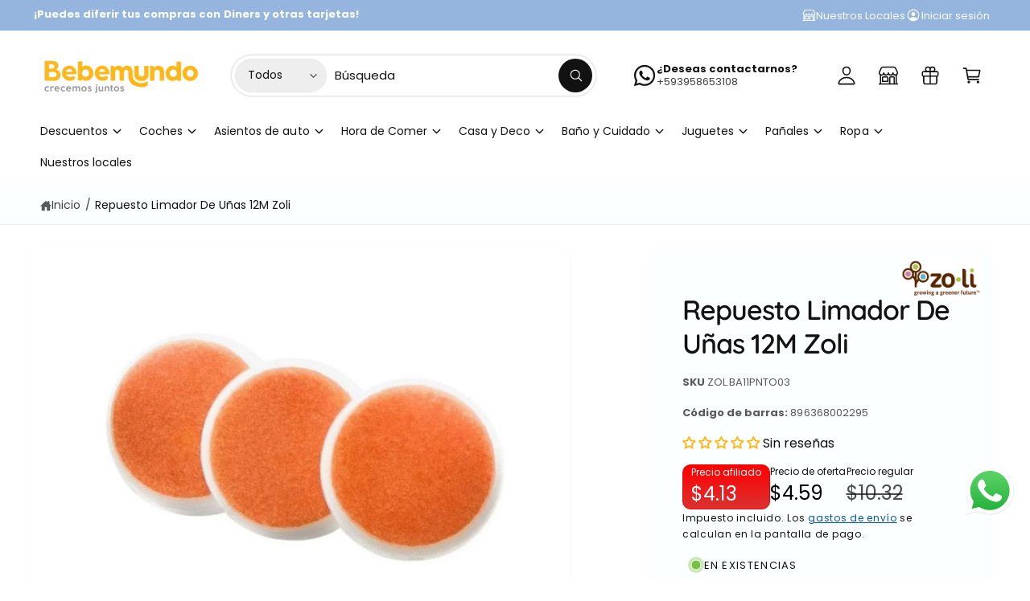

--- FILE ---
content_type: text/html; charset=utf-8
request_url: https://bebemundo.ec/products/repuesto-limador-de-unas-12m
body_size: 62183
content:
<!doctype html>
<html class="no-js" lang="es">
  <head>
    <meta charset="utf-8">
    <meta http-equiv="X-UA-Compatible" content="IE=edge">
    <meta name="viewport" content="width=device-width,initial-scale=1">
    <meta name="theme-color" content=""><link rel="canonical" href="https://bebemundo.ec/products/repuesto-limador-de-unas-12m"><link rel="icon" type="image/png" href="//bebemundo.ec/cdn/shop/files/bebemundo-icon.png?crop=center&height=32&v=1759791461&width=32"><link rel="preconnect" href="https://fonts.shopifycdn.com" crossorigin><title>
      Repuesto Limador De Uñas 12M Zoli
 &ndash; Bebemundo | Ecuador</title>

    
      <meta name="description" content="¡Corte de uñas suave, preciso, seguro y sin preocupaciones!">
    

    

<meta property="og:site_name" content="Bebemundo | Ecuador">
<meta property="og:url" content="https://bebemundo.ec/products/repuesto-limador-de-unas-12m">
<meta property="og:title" content="Repuesto Limador De Uñas 12M Zoli">
<meta property="og:type" content="product">
<meta property="og:description" content="¡Corte de uñas suave, preciso, seguro y sin preocupaciones!"><meta property="og:image" content="http://bebemundo.ec/cdn/shop/files/896368002295.png?v=1709326577">
  <meta property="og:image:secure_url" content="https://bebemundo.ec/cdn/shop/files/896368002295.png?v=1709326577">
  <meta property="og:image:width" content="1080">
  <meta property="og:image:height" content="900"><meta property="og:price:amount" content="4.59">
  <meta property="og:price:currency" content="USD"><meta name="twitter:card" content="summary_large_image">
<meta name="twitter:title" content="Repuesto Limador De Uñas 12M Zoli">
<meta name="twitter:description" content="¡Corte de uñas suave, preciso, seguro y sin preocupaciones!">

<meta name="theme:name" content="Ignite">
<meta name="theme:version" content="2.1.2">
<meta name="theme:preset" content="toys">


    <script src="//bebemundo.ec/cdn/shop/t/22/assets/global.js?v=130332988400384681171758148844" defer="defer"></script>
    <script src="//bebemundo.ec/cdn/shop/t/22/assets/custom-validations.js?v=51780390741469034341767996136" defer="defer"></script><link rel="preload" href="//bebemundo.ec/cdn/fonts/poppins/poppins_n4.0ba78fa5af9b0e1a374041b3ceaadf0a43b41362.woff2" as="font" crossorigin fetchpriority="high" type="font/woff2"><link rel="preload" href="//bebemundo.ec/cdn/fonts/quicksand/quicksand_n6.2d744c302b66242b8689223a01c2ae7d363b7b45.woff2" as="font" crossorigin fetchpriority="high" type="font/woff2"><script src="//bebemundo.ec/cdn/shop/t/22/assets/animations.js?v=55825192366330283781758148843" defer="defer"></script><script>window.performance && window.performance.mark && window.performance.mark('shopify.content_for_header.start');</script><meta name="facebook-domain-verification" content="s6wpamg03cxjds32nn4w49ydvykpn4">
<meta name="google-site-verification" content="rE3gYXatNntUJ3w8G0IDqR9jAjDFc9YYZGrYOODJmO4">
<meta id="shopify-digital-wallet" name="shopify-digital-wallet" content="/80564912439/digital_wallets/dialog">
<link rel="alternate" type="application/json+oembed" href="https://bebemundo.ec/products/repuesto-limador-de-unas-12m.oembed">
<script async="async" src="/checkouts/internal/preloads.js?locale=es-EC"></script>
<script id="shopify-features" type="application/json">{"accessToken":"98b35e39c838becf19cb1667eb289fc3","betas":["rich-media-storefront-analytics"],"domain":"bebemundo.ec","predictiveSearch":true,"shopId":80564912439,"locale":"es"}</script>
<script>var Shopify = Shopify || {};
Shopify.shop = "bebemundo-ecuador.myshopify.com";
Shopify.locale = "es";
Shopify.currency = {"active":"USD","rate":"1.0"};
Shopify.country = "EC";
Shopify.theme = {"name":"Playtime - LIVE","id":181037007159,"schema_name":"Ignite","schema_version":"2.1.2","theme_store_id":3027,"role":"main"};
Shopify.theme.handle = "null";
Shopify.theme.style = {"id":null,"handle":null};
Shopify.cdnHost = "bebemundo.ec/cdn";
Shopify.routes = Shopify.routes || {};
Shopify.routes.root = "/";</script>
<script type="module">!function(o){(o.Shopify=o.Shopify||{}).modules=!0}(window);</script>
<script>!function(o){function n(){var o=[];function n(){o.push(Array.prototype.slice.apply(arguments))}return n.q=o,n}var t=o.Shopify=o.Shopify||{};t.loadFeatures=n(),t.autoloadFeatures=n()}(window);</script>
<script id="shop-js-analytics" type="application/json">{"pageType":"product"}</script>
<script defer="defer" async type="module" src="//bebemundo.ec/cdn/shopifycloud/shop-js/modules/v2/client.init-shop-cart-sync_2Gr3Q33f.es.esm.js"></script>
<script defer="defer" async type="module" src="//bebemundo.ec/cdn/shopifycloud/shop-js/modules/v2/chunk.common_noJfOIa7.esm.js"></script>
<script defer="defer" async type="module" src="//bebemundo.ec/cdn/shopifycloud/shop-js/modules/v2/chunk.modal_Deo2FJQo.esm.js"></script>
<script type="module">
  await import("//bebemundo.ec/cdn/shopifycloud/shop-js/modules/v2/client.init-shop-cart-sync_2Gr3Q33f.es.esm.js");
await import("//bebemundo.ec/cdn/shopifycloud/shop-js/modules/v2/chunk.common_noJfOIa7.esm.js");
await import("//bebemundo.ec/cdn/shopifycloud/shop-js/modules/v2/chunk.modal_Deo2FJQo.esm.js");

  window.Shopify.SignInWithShop?.initShopCartSync?.({"fedCMEnabled":true,"windoidEnabled":true});

</script>
<script>(function() {
  var isLoaded = false;
  function asyncLoad() {
    if (isLoaded) return;
    isLoaded = true;
    var urls = ["https:\/\/gift-reggie.eshopadmin.com\/static\/js\/agglomeration.js?shop=bebemundo-ecuador.myshopify.com"];
    for (var i = 0; i < urls.length; i++) {
      var s = document.createElement('script');
      s.type = 'text/javascript';
      s.async = true;
      s.src = urls[i];
      var x = document.getElementsByTagName('script')[0];
      x.parentNode.insertBefore(s, x);
    }
  };
  if(window.attachEvent) {
    window.attachEvent('onload', asyncLoad);
  } else {
    window.addEventListener('load', asyncLoad, false);
  }
})();</script>
<script id="__st">var __st={"a":80564912439,"offset":-18000,"reqid":"d8c740fe-0bdc-4179-9960-1f71c32537a1-1769198665","pageurl":"bebemundo.ec\/products\/repuesto-limador-de-unas-12m","u":"6faa06a4a341","p":"product","rtyp":"product","rid":8595836272951};</script>
<script>window.ShopifyPaypalV4VisibilityTracking = true;</script>
<script id="captcha-bootstrap">!function(){'use strict';const t='contact',e='account',n='new_comment',o=[[t,t],['blogs',n],['comments',n],[t,'customer']],c=[[e,'customer_login'],[e,'guest_login'],[e,'recover_customer_password'],[e,'create_customer']],r=t=>t.map((([t,e])=>`form[action*='/${t}']:not([data-nocaptcha='true']) input[name='form_type'][value='${e}']`)).join(','),a=t=>()=>t?[...document.querySelectorAll(t)].map((t=>t.form)):[];function s(){const t=[...o],e=r(t);return a(e)}const i='password',u='form_key',d=['recaptcha-v3-token','g-recaptcha-response','h-captcha-response',i],f=()=>{try{return window.sessionStorage}catch{return}},m='__shopify_v',_=t=>t.elements[u];function p(t,e,n=!1){try{const o=window.sessionStorage,c=JSON.parse(o.getItem(e)),{data:r}=function(t){const{data:e,action:n}=t;return t[m]||n?{data:e,action:n}:{data:t,action:n}}(c);for(const[e,n]of Object.entries(r))t.elements[e]&&(t.elements[e].value=n);n&&o.removeItem(e)}catch(o){console.error('form repopulation failed',{error:o})}}const l='form_type',E='cptcha';function T(t){t.dataset[E]=!0}const w=window,h=w.document,L='Shopify',v='ce_forms',y='captcha';let A=!1;((t,e)=>{const n=(g='f06e6c50-85a8-45c8-87d0-21a2b65856fe',I='https://cdn.shopify.com/shopifycloud/storefront-forms-hcaptcha/ce_storefront_forms_captcha_hcaptcha.v1.5.2.iife.js',D={infoText:'Protegido por hCaptcha',privacyText:'Privacidad',termsText:'Términos'},(t,e,n)=>{const o=w[L][v],c=o.bindForm;if(c)return c(t,g,e,D).then(n);var r;o.q.push([[t,g,e,D],n]),r=I,A||(h.body.append(Object.assign(h.createElement('script'),{id:'captcha-provider',async:!0,src:r})),A=!0)});var g,I,D;w[L]=w[L]||{},w[L][v]=w[L][v]||{},w[L][v].q=[],w[L][y]=w[L][y]||{},w[L][y].protect=function(t,e){n(t,void 0,e),T(t)},Object.freeze(w[L][y]),function(t,e,n,w,h,L){const[v,y,A,g]=function(t,e,n){const i=e?o:[],u=t?c:[],d=[...i,...u],f=r(d),m=r(i),_=r(d.filter((([t,e])=>n.includes(e))));return[a(f),a(m),a(_),s()]}(w,h,L),I=t=>{const e=t.target;return e instanceof HTMLFormElement?e:e&&e.form},D=t=>v().includes(t);t.addEventListener('submit',(t=>{const e=I(t);if(!e)return;const n=D(e)&&!e.dataset.hcaptchaBound&&!e.dataset.recaptchaBound,o=_(e),c=g().includes(e)&&(!o||!o.value);(n||c)&&t.preventDefault(),c&&!n&&(function(t){try{if(!f())return;!function(t){const e=f();if(!e)return;const n=_(t);if(!n)return;const o=n.value;o&&e.removeItem(o)}(t);const e=Array.from(Array(32),(()=>Math.random().toString(36)[2])).join('');!function(t,e){_(t)||t.append(Object.assign(document.createElement('input'),{type:'hidden',name:u})),t.elements[u].value=e}(t,e),function(t,e){const n=f();if(!n)return;const o=[...t.querySelectorAll(`input[type='${i}']`)].map((({name:t})=>t)),c=[...d,...o],r={};for(const[a,s]of new FormData(t).entries())c.includes(a)||(r[a]=s);n.setItem(e,JSON.stringify({[m]:1,action:t.action,data:r}))}(t,e)}catch(e){console.error('failed to persist form',e)}}(e),e.submit())}));const S=(t,e)=>{t&&!t.dataset[E]&&(n(t,e.some((e=>e===t))),T(t))};for(const o of['focusin','change'])t.addEventListener(o,(t=>{const e=I(t);D(e)&&S(e,y())}));const B=e.get('form_key'),M=e.get(l),P=B&&M;t.addEventListener('DOMContentLoaded',(()=>{const t=y();if(P)for(const e of t)e.elements[l].value===M&&p(e,B);[...new Set([...A(),...v().filter((t=>'true'===t.dataset.shopifyCaptcha))])].forEach((e=>S(e,t)))}))}(h,new URLSearchParams(w.location.search),n,t,e,['guest_login'])})(!1,!0)}();</script>
<script integrity="sha256-4kQ18oKyAcykRKYeNunJcIwy7WH5gtpwJnB7kiuLZ1E=" data-source-attribution="shopify.loadfeatures" defer="defer" src="//bebemundo.ec/cdn/shopifycloud/storefront/assets/storefront/load_feature-a0a9edcb.js" crossorigin="anonymous"></script>
<script data-source-attribution="shopify.dynamic_checkout.dynamic.init">var Shopify=Shopify||{};Shopify.PaymentButton=Shopify.PaymentButton||{isStorefrontPortableWallets:!0,init:function(){window.Shopify.PaymentButton.init=function(){};var t=document.createElement("script");t.src="https://bebemundo.ec/cdn/shopifycloud/portable-wallets/latest/portable-wallets.es.js",t.type="module",document.head.appendChild(t)}};
</script>
<script data-source-attribution="shopify.dynamic_checkout.buyer_consent">
  function portableWalletsHideBuyerConsent(e){var t=document.getElementById("shopify-buyer-consent"),n=document.getElementById("shopify-subscription-policy-button");t&&n&&(t.classList.add("hidden"),t.setAttribute("aria-hidden","true"),n.removeEventListener("click",e))}function portableWalletsShowBuyerConsent(e){var t=document.getElementById("shopify-buyer-consent"),n=document.getElementById("shopify-subscription-policy-button");t&&n&&(t.classList.remove("hidden"),t.removeAttribute("aria-hidden"),n.addEventListener("click",e))}window.Shopify?.PaymentButton&&(window.Shopify.PaymentButton.hideBuyerConsent=portableWalletsHideBuyerConsent,window.Shopify.PaymentButton.showBuyerConsent=portableWalletsShowBuyerConsent);
</script>
<script data-source-attribution="shopify.dynamic_checkout.cart.bootstrap">document.addEventListener("DOMContentLoaded",(function(){function t(){return document.querySelector("shopify-accelerated-checkout-cart, shopify-accelerated-checkout")}if(t())Shopify.PaymentButton.init();else{new MutationObserver((function(e,n){t()&&(Shopify.PaymentButton.init(),n.disconnect())})).observe(document.body,{childList:!0,subtree:!0})}}));
</script>
<script id="sections-script" data-sections="header,footer" defer="defer" src="//bebemundo.ec/cdn/shop/t/22/compiled_assets/scripts.js?v=18414"></script>
<script>window.performance && window.performance.mark && window.performance.mark('shopify.content_for_header.end');</script>


    <style data-shopify>
      @font-face {
  font-family: Poppins;
  font-weight: 400;
  font-style: normal;
  font-display: fallback;
  src: url("//bebemundo.ec/cdn/fonts/poppins/poppins_n4.0ba78fa5af9b0e1a374041b3ceaadf0a43b41362.woff2") format("woff2"),
       url("//bebemundo.ec/cdn/fonts/poppins/poppins_n4.214741a72ff2596839fc9760ee7a770386cf16ca.woff") format("woff");
}

        @font-face {
  font-family: Poppins;
  font-weight: 700;
  font-style: normal;
  font-display: fallback;
  src: url("//bebemundo.ec/cdn/fonts/poppins/poppins_n7.56758dcf284489feb014a026f3727f2f20a54626.woff2") format("woff2"),
       url("//bebemundo.ec/cdn/fonts/poppins/poppins_n7.f34f55d9b3d3205d2cd6f64955ff4b36f0cfd8da.woff") format("woff");
}

        @font-face {
  font-family: Poppins;
  font-weight: 400;
  font-style: italic;
  font-display: fallback;
  src: url("//bebemundo.ec/cdn/fonts/poppins/poppins_i4.846ad1e22474f856bd6b81ba4585a60799a9f5d2.woff2") format("woff2"),
       url("//bebemundo.ec/cdn/fonts/poppins/poppins_i4.56b43284e8b52fc64c1fd271f289a39e8477e9ec.woff") format("woff");
}

        @font-face {
  font-family: Poppins;
  font-weight: 700;
  font-style: italic;
  font-display: fallback;
  src: url("//bebemundo.ec/cdn/fonts/poppins/poppins_i7.42fd71da11e9d101e1e6c7932199f925f9eea42d.woff2") format("woff2"),
       url("//bebemundo.ec/cdn/fonts/poppins/poppins_i7.ec8499dbd7616004e21155106d13837fff4cf556.woff") format("woff");
}

        @font-face {
  font-family: Poppins;
  font-weight: 500;
  font-style: normal;
  font-display: fallback;
  src: url("//bebemundo.ec/cdn/fonts/poppins/poppins_n5.ad5b4b72b59a00358afc706450c864c3c8323842.woff2") format("woff2"),
       url("//bebemundo.ec/cdn/fonts/poppins/poppins_n5.33757fdf985af2d24b32fcd84c9a09224d4b2c39.woff") format("woff");
}

@font-face {
  font-family: Quicksand;
  font-weight: 600;
  font-style: normal;
  font-display: fallback;
  src: url("//bebemundo.ec/cdn/fonts/quicksand/quicksand_n6.2d744c302b66242b8689223a01c2ae7d363b7b45.woff2") format("woff2"),
       url("//bebemundo.ec/cdn/fonts/quicksand/quicksand_n6.0d771117677705be6acb5844d65cf2b9cbf6ea3d.woff") format("woff");
}

        @font-face {
  font-family: Quicksand;
  font-weight: 700;
  font-style: normal;
  font-display: fallback;
  src: url("//bebemundo.ec/cdn/fonts/quicksand/quicksand_n7.d375fe11182475f82f7bb6306a0a0e4018995610.woff2") format("woff2"),
       url("//bebemundo.ec/cdn/fonts/quicksand/quicksand_n7.8ac2ae2fc4b90ef79aaa7aedb927d39f9f9aa3f4.woff") format("woff");
}

        
        
        @font-face {
  font-family: Quicksand;
  font-weight: 500;
  font-style: normal;
  font-display: fallback;
  src: url("//bebemundo.ec/cdn/fonts/quicksand/quicksand_n5.8f86b119923a62b5ca76bc9a6fb25da7a7498802.woff2") format("woff2"),
       url("//bebemundo.ec/cdn/fonts/quicksand/quicksand_n5.c31882e058f76d723a7b6b725ac3ca095b5a2a70.woff") format("woff");
}


        :root,
        .color-scheme-1 {
          --color-background: 255,255,255;
          --color-background-accent: ,,;
        
          --gradient-background: #ffffff;
        

        

        --color-foreground: 18,18,18;
        --color-heading: 18,18,18;
        --color-background-contrast: 191,191,191;
        --color-shadow: 0, 0, 0;
        --color-button: 18,18,18;
        --color-button-alpha: 1.0;
        
          --color-button-gradient: none;
        
        --color-button-text: 255,255,255;
        --color-secondary-button: 255,255,255;
        --color-secondary-button-text: 18,18,18;
        --color-link: 4,84,165;
        --color-caption: 18,18,18;
        --color-badge-foreground: 18,18,18;
        --color-badge-background: 255,255,255;
        --color-badge-border: 18,18,18;
        --color-accent: 220,43,255;
        --payment-terms-background-color: rgb(255 255 255);

        
          --color-heading-gradient-background: none;
          --color-heading-gradient-background-clip: border-box;
          --color-heading-gradient-fill: currentColor;
        

        
          --color-accent-gradient-background: -webkit-linear-gradient(139deg, rgba(251, 51, 51, 1), rgba(127, 72, 176, 1) 50%, rgba(48, 83, 211, 1) 100%);
          --color-accent-gradient-background-clip: text;
          --color-accent-gradient-fill: transparent;
        
      }
      
        
        .color-scheme-2 {
          --color-background: 252,255,255;
          --color-background-accent: 255,255,252;
        
          --gradient-background: #fcffff;
        

        

        --color-foreground: 18,18,18;
        --color-heading: 18,18,18;
        --color-background-contrast: 124,255,255;
        --color-shadow: 0, 0, 0;
        --color-button: 4,84,165;
        --color-button-alpha: 1.0;
        
        --color-button-gradient: linear-gradient(46deg, rgba(15, 85, 157, 1) 12%, rgba(39, 126, 214, 1) 86%);
        
        --color-button-text: 243,243,243;
        --color-secondary-button: 252,255,255;
        --color-secondary-button-text: 4,84,165;
        --color-link: 4,84,165;
        --color-caption: 18,18,18;
        --color-badge-foreground: 18,18,18;
        --color-badge-background: 252,255,255;
        --color-badge-border: 18,18,18;
        --color-accent: 220,43,255;
        --payment-terms-background-color: rgb(252 255 255);

        
          --color-heading-gradient-background: none;
          --color-heading-gradient-background-clip: border-box;
          --color-heading-gradient-fill: currentColor;
        

        
          --color-accent-gradient-background: -webkit-linear-gradient(101deg, rgba(252, 47, 47, 0.72) 4%, rgba(207, 36, 36, 1) 88%);
          --color-accent-gradient-background-clip: text;
          --color-accent-gradient-fill: transparent;
        
      }
      
        
        .color-scheme-3 {
          --color-background: 18,18,18;
          --color-background-accent: ,,;
        
          --gradient-background: #121212;
        

        

        --color-foreground: 255,255,255;
        --color-heading: 255,255,255;
        --color-background-contrast: 146,146,146;
        --color-shadow: 0, 0, 0;
        --color-button: 255,255,255;
        --color-button-alpha: 1.0;
        
          --color-button-gradient: none;
        
        --color-button-text: 18,18,18;
        --color-secondary-button: 18,18,18;
        --color-secondary-button-text: 255,255,255;
        --color-link: 255,255,255;
        --color-caption: 255,255,255;
        --color-badge-foreground: 255,255,255;
        --color-badge-background: 18,18,18;
        --color-badge-border: 255,255,255;
        --color-accent: 220,43,255;
        --payment-terms-background-color: rgb(18 18 18);

        
          --color-heading-gradient-background: none;
          --color-heading-gradient-background-clip: border-box;
          --color-heading-gradient-fill: currentColor;
        

        
          --color-accent-gradient-background: -webkit-linear-gradient(310deg, rgba(17, 189, 251, 1) 15%, rgba(33, 249, 150, 1) 85%);
          --color-accent-gradient-background-clip: text;
          --color-accent-gradient-fill: transparent;
        
      }
      
        
        .color-scheme-4 {
          --color-background: 225,59,59;
          --color-background-accent: ,,;
        
          --gradient-background: linear-gradient(180deg, rgba(225, 23, 50, 1) 3%, rgba(181, 0, 24, 1) 98%);
        

        

        --color-foreground: 255,255,255;
        --color-heading: 255,255,255;
        --color-background-contrast: 136,21,21;
        --color-shadow: 0, 0, 0;
        --color-button: 255,255,255;
        --color-button-alpha: 1.0;
        
          --color-button-gradient: none;
        
        --color-button-text: 3,3,3;
        --color-secondary-button: 225,59,59;
        --color-secondary-button-text: 255,255,255;
        --color-link: 255,255,255;
        --color-caption: 255,255,255;
        --color-badge-foreground: 255,255,255;
        --color-badge-background: 225,59,59;
        --color-badge-border: 255,255,255;
        --color-accent: 220,43,255;
        --payment-terms-background-color: rgb(225 59 59);

        
          --color-heading-gradient-background: none;
          --color-heading-gradient-background-clip: border-box;
          --color-heading-gradient-fill: currentColor;
        

        
          --color-accent-gradient-background: -webkit-linear-gradient(127deg, rgba(254, 244, 81, 1), rgba(86, 240, 255, 1) 83%);
          --color-accent-gradient-background-clip: text;
          --color-accent-gradient-fill: transparent;
        
      }
      
        
        .color-scheme-5 {
          --color-background: 55,110,35;
          --color-background-accent: ,,;
        
          --gradient-background: #376e23;
        

        

        --color-foreground: 255,255,255;
        --color-heading: 255,255,255;
        --color-background-contrast: 7,13,4;
        --color-shadow: 0, 0, 0;
        --color-button: 255,255,255;
        --color-button-alpha: 1.0;
        
          --color-button-gradient: none;
        
        --color-button-text: 0,0,0;
        --color-secondary-button: 55,110,35;
        --color-secondary-button-text: 255,255,255;
        --color-link: 255,255,255;
        --color-caption: 255,255,255;
        --color-badge-foreground: 255,255,255;
        --color-badge-background: 55,110,35;
        --color-badge-border: 255,255,255;
        --color-accent: 220,43,255;
        --payment-terms-background-color: rgb(55 110 35);

        
          --color-heading-gradient-background: none;
          --color-heading-gradient-background-clip: border-box;
          --color-heading-gradient-fill: currentColor;
        

        
          --color-accent-gradient-background: -webkit-linear-gradient(270deg, rgba(255, 228, 49, 1) 42%, rgba(249, 100, 32, 1) 100%);
          --color-accent-gradient-background-clip: text;
          --color-accent-gradient-fill: transparent;
        
      }
      
        
        .color-scheme-6 {
          --color-background: 248,248,248;
          --color-background-accent: ,,;
        
          --gradient-background: #f8f8f8;
        

        

        --color-foreground: 255,255,255;
        --color-heading: 255,255,255;
        --color-background-contrast: 184,184,184;
        --color-shadow: 0, 0, 0;
        --color-button: 18,18,18;
        --color-button-alpha: 1.0;
        
          --color-button-gradient: none;
        
        --color-button-text: 255,255,255;
        --color-secondary-button: 248,248,248;
        --color-secondary-button-text: 255,255,255;
        --color-link: 255,255,255;
        --color-caption: 255,255,255;
        --color-badge-foreground: 255,255,255;
        --color-badge-background: 248,248,248;
        --color-badge-border: 255,255,255;
        --color-accent: 220,43,255;
        --payment-terms-background-color: rgb(248 248 248);

        
          --color-heading-gradient-background: none;
          --color-heading-gradient-background-clip: border-box;
          --color-heading-gradient-fill: currentColor;
        

        
          --color-accent-gradient-background: -webkit-linear-gradient(57deg, rgba(248, 92, 255, 1) 8%, rgba(145, 232, 255, 1) 47%, rgba(43, 252, 135, 1) 83%);
          --color-accent-gradient-background-clip: text;
          --color-accent-gradient-fill: transparent;
        
      }
      
        
        .color-scheme-7 {
          --color-background: 199,15,15;
          --color-background-accent: ,,;
        
          --gradient-background: #c70f0f;
        

        

        --color-foreground: 255,255,255;
        --color-heading: 255,255,255;
        --color-background-contrast: 80,6,6;
        --color-shadow: 0, 0, 0;
        --color-button: 255,255,255;
        --color-button-alpha: 1.0;
        
          --color-button-gradient: none;
        
        --color-button-text: 18,18,18;
        --color-secondary-button: 199,15,15;
        --color-secondary-button-text: 255,255,255;
        --color-link: 255,255,255;
        --color-caption: 255,255,255;
        --color-badge-foreground: 255,255,255;
        --color-badge-background: 199,15,15;
        --color-badge-border: 255,255,255;
        --color-accent: 220,43,255;
        --payment-terms-background-color: rgb(199 15 15);

        
          --color-heading-gradient-background: none;
          --color-heading-gradient-background-clip: border-box;
          --color-heading-gradient-fill: currentColor;
        

        
          --color-accent-gradient-background: none;
          --color-accent-gradient-background-clip: border-box;
          --color-accent-gradient-fill: currentColor;
        
      }
      
        
        .color-scheme-8 {
          --color-background: 101,194,167;
          --color-background-accent: ,,;
        
          --gradient-background: linear-gradient(220deg, rgba(152, 214, 195, 1) 3%, rgba(0, 181, 145, 1) 94%);
        

        

        --color-foreground: 253,249,249;
        --color-heading: 255,255,255;
        --color-background-contrast: 48,120,99;
        --color-shadow: 0, 0, 0;
        --color-button: 255,255,255;
        --color-button-alpha: 1.0;
        
          --color-button-gradient: none;
        
        --color-button-text: 0,181,145;
        --color-secondary-button: 101,194,167;
        --color-secondary-button-text: 253,249,249;
        --color-link: 255,255,255;
        --color-caption: 255,255,255;
        --color-badge-foreground: 253,249,249;
        --color-badge-background: 101,194,167;
        --color-badge-border: 253,249,249;
        --color-accent: 187,29,42;
        --payment-terms-background-color: rgb(101 194 167);

        
          --color-heading-gradient-background: none;
          --color-heading-gradient-background-clip: border-box;
          --color-heading-gradient-fill: currentColor;
        

        
          --color-accent-gradient-background: none;
          --color-accent-gradient-background-clip: border-box;
          --color-accent-gradient-fill: currentColor;
        
      }
      
        
        .color-scheme-9 {
          --color-background: 253,249,249;
          --color-background-accent: ,,;
        
          --gradient-background: linear-gradient(121deg, rgba(199, 15, 15, 0.58) 11%, rgba(143, 11, 11, 0.73) 78%);
        

        

        --color-foreground: 253,249,249;
        --color-heading: 255,255,255;
        --color-background-contrast: 221,153,153;
        --color-shadow: 0, 0, 0;
        --color-button: 255,255,255;
        --color-button-alpha: 1.0;
        
          --color-button-gradient: none;
        
        --color-button-text: 0,0,0;
        --color-secondary-button: 253,249,249;
        --color-secondary-button-text: 255,255,255;
        --color-link: 255,255,255;
        --color-caption: 255,255,255;
        --color-badge-foreground: 253,249,249;
        --color-badge-background: 253,249,249;
        --color-badge-border: 253,249,249;
        --color-accent: 220,43,255;
        --payment-terms-background-color: rgb(253 249 249);

        
          --color-heading-gradient-background: none;
          --color-heading-gradient-background-clip: border-box;
          --color-heading-gradient-fill: currentColor;
        

        
          --color-accent-gradient-background: none;
          --color-accent-gradient-background-clip: border-box;
          --color-accent-gradient-fill: currentColor;
        
      }
      
        
        .color-scheme-10 {
          --color-background: 30,33,33;
          --color-background-accent: ,,;
        
          --gradient-background: linear-gradient(0deg, rgba(24, 26, 26, 1) 4%, rgba(30, 33, 33, 1) 100%);
        

        

        --color-foreground: 255,255,255;
        --color-heading: 255,255,255;
        --color-background-contrast: 42,46,46;
        --color-shadow: 0, 0, 0;
        --color-button: 255,255,255;
        --color-button-alpha: 1.0;
        
        --color-button-gradient: linear-gradient(305deg, rgba(145, 48, 234, 1), rgba(175, 103, 241, 1) 46%, rgba(179, 119, 245, 1) 91%);
        
        --color-button-text: 18,18,18;
        --color-secondary-button: 30,33,33;
        --color-secondary-button-text: 255,255,255;
        --color-link: 255,255,255;
        --color-caption: 255,255,255;
        --color-badge-foreground: 255,255,255;
        --color-badge-background: 30,33,33;
        --color-badge-border: 255,255,255;
        --color-accent: 125,255,43;
        --payment-terms-background-color: rgb(30 33 33);

        
          --color-heading-gradient-background: none;
          --color-heading-gradient-background-clip: border-box;
          --color-heading-gradient-fill: currentColor;
        

        
          --color-accent-gradient-background: none;
          --color-accent-gradient-background-clip: border-box;
          --color-accent-gradient-fill: currentColor;
        
      }
      
        
        .color-scheme-11 {
          --color-background: 245,126,78;
          --color-background-accent: ,,;
        
          --gradient-background: #f57e4e;
        

        

        --color-foreground: 255,255,255;
        --color-heading: 255,255,255;
        --color-background-contrast: 185,61,10;
        --color-shadow: 0, 0, 0;
        --color-button: 255,255,255;
        --color-button-alpha: 1.0;
        
          --color-button-gradient: none;
        
        --color-button-text: 245,126,78;
        --color-secondary-button: 245,126,78;
        --color-secondary-button-text: 255,255,255;
        --color-link: 255,255,255;
        --color-caption: 255,255,255;
        --color-badge-foreground: 255,255,255;
        --color-badge-background: 245,126,78;
        --color-badge-border: 255,255,255;
        --color-accent: 255,255,255;
        --payment-terms-background-color: rgb(245 126 78);

        
          --color-heading-gradient-background: none;
          --color-heading-gradient-background-clip: border-box;
          --color-heading-gradient-fill: currentColor;
        

        
          --color-accent-gradient-background: none;
          --color-accent-gradient-background-clip: border-box;
          --color-accent-gradient-fill: currentColor;
        
      }
      
        
        .color-scheme-12 {
          --color-background: 247,245,239;
          --color-background-accent: ,,;
        
          --gradient-background: #f7f5ef;
        

        

        --color-foreground: 89,89,81;
        --color-heading: 18,18,18;
        --color-background-contrast: 205,192,154;
        --color-shadow: 0, 0, 0;
        --color-button: 18,18,18;
        --color-button-alpha: 1.0;
        
          --color-button-gradient: none;
        
        --color-button-text: 255,255,255;
        --color-secondary-button: 247,245,239;
        --color-secondary-button-text: 18,18,18;
        --color-link: 13,82,177;
        --color-caption: 18,18,18;
        --color-badge-foreground: 89,89,81;
        --color-badge-background: 247,245,239;
        --color-badge-border: 89,89,81;
        --color-accent: 220,43,255;
        --payment-terms-background-color: rgb(247 245 239);

        
          --color-heading-gradient-background: none;
          --color-heading-gradient-background-clip: border-box;
          --color-heading-gradient-fill: currentColor;
        

        
          --color-accent-gradient-background: -webkit-linear-gradient(139deg, rgba(251, 51, 166, 1), rgba(127, 72, 176, 1) 50%, rgba(48, 145, 211, 1) 100%);
          --color-accent-gradient-background-clip: text;
          --color-accent-gradient-fill: transparent;
        
      }
      
        
        .color-scheme-13 {
          --color-background: 30,30,30;
          --color-background-accent: ,,;
        
          --gradient-background: linear-gradient(180deg, rgba(251, 51, 166, 1), rgba(99, 41, 151, 1) 50%, rgba(19, 4, 33, 1) 100%);
        

        

        --color-foreground: 255,255,255;
        --color-heading: 255,255,255;
        --color-background-contrast: 43,43,43;
        --color-shadow: 0, 0, 0;
        --color-button: 42,151,211;
        --color-button-alpha: 1.0;
        
        --color-button-gradient: linear-gradient(305deg, rgba(42, 151, 211, 1), rgba(72, 171, 227, 1) 46%, rgba(119, 179, 245, 1) 91%);
        
        --color-button-text: 255,255,255;
        --color-secondary-button: 30,30,30;
        --color-secondary-button-text: 255,255,255;
        --color-link: 255,255,255;
        --color-caption: 255,255,255;
        --color-badge-foreground: 255,255,255;
        --color-badge-background: 30,30,30;
        --color-badge-border: 255,255,255;
        --color-accent: 220,43,255;
        --payment-terms-background-color: rgb(30 30 30);

        
          --color-heading-gradient-background: none;
          --color-heading-gradient-background-clip: border-box;
          --color-heading-gradient-fill: currentColor;
        

        
          --color-accent-gradient-background: -webkit-linear-gradient(0deg, rgba(100, 179, 255, 1) 3%, rgba(234, 145, 254, 1) 98%);
          --color-accent-gradient-background-clip: text;
          --color-accent-gradient-fill: transparent;
        
      }
      
        
        .color-scheme-486cb940-a030-4427-88cd-65c1bdde1107 {
          --color-background: 255,255,255;
          --color-background-accent: ,,;
        
          --gradient-background: #ffffff;
        

        

        --color-foreground: 18,18,18;
        --color-heading: 18,18,18;
        --color-background-contrast: 191,191,191;
        --color-shadow: 0, 0, 0;
        --color-button: 18,18,18;
        --color-button-alpha: 1.0;
        
          --color-button-gradient: none;
        
        --color-button-text: 255,255,255;
        --color-secondary-button: 255,255,255;
        --color-secondary-button-text: 18,18,18;
        --color-link: 149,181,222;
        --color-caption: 18,18,18;
        --color-badge-foreground: 18,18,18;
        --color-badge-background: 255,255,255;
        --color-badge-border: 18,18,18;
        --color-accent: 255,182,33;
        --payment-terms-background-color: rgb(255 255 255);

        
          --color-heading-gradient-background: none;
          --color-heading-gradient-background-clip: border-box;
          --color-heading-gradient-fill: currentColor;
        

        
          --color-accent-gradient-background: -webkit-linear-gradient(139deg, rgba(255, 255, 255, 1), rgba(255, 255, 255, 1) 100%);
          --color-accent-gradient-background-clip: text;
          --color-accent-gradient-fill: transparent;
        
      }
      
        
        .color-scheme-8b42fb25-468c-4c53-a29c-ef39372d02a7 {
          --color-background: 255,182,33;
          --color-background-accent: ,,;
        
          --gradient-background: #ffb621;
        

        

        --color-foreground: 0,0,0;
        --color-heading: 18,18,18;
        --color-background-contrast: 161,108,0;
        --color-shadow: 0, 0, 0;
        --color-button: 18,18,18;
        --color-button-alpha: 1.0;
        
          --color-button-gradient: none;
        
        --color-button-text: 255,255,255;
        --color-secondary-button: 255,182,33;
        --color-secondary-button-text: 18,18,18;
        --color-link: 0,0,0;
        --color-caption: 18,18,18;
        --color-badge-foreground: 0,0,0;
        --color-badge-background: 255,182,33;
        --color-badge-border: 0,0,0;
        --color-accent: 220,43,255;
        --payment-terms-background-color: rgb(255 182 33);

        
          --color-heading-gradient-background: none;
          --color-heading-gradient-background-clip: border-box;
          --color-heading-gradient-fill: currentColor;
        

        
          --color-accent-gradient-background: -webkit-linear-gradient(139deg, rgba(251, 51, 51, 1), rgba(127, 72, 176, 1) 50%, rgba(48, 83, 211, 1) 100%);
          --color-accent-gradient-background-clip: text;
          --color-accent-gradient-fill: transparent;
        
      }
      
        
        .color-scheme-fca043c7-98cf-485e-a38d-47d4adfd264a {
          --color-background: 149,181,222;
          --color-background-accent: ,,;
        
          --gradient-background: #95b5de;
        

        

        --color-foreground: 252,255,255;
        --color-heading: 18,18,18;
        --color-background-contrast: 58,114,186;
        --color-shadow: 0, 0, 0;
        --color-button: 18,18,18;
        --color-button-alpha: 1.0;
        
          --color-button-gradient: none;
        
        --color-button-text: 255,255,255;
        --color-secondary-button: 149,181,222;
        --color-secondary-button-text: 18,18,18;
        --color-link: 252,255,255;
        --color-caption: 18,18,18;
        --color-badge-foreground: 252,255,255;
        --color-badge-background: 149,181,222;
        --color-badge-border: 252,255,255;
        --color-accent: 222,232,246;
        --payment-terms-background-color: rgb(149 181 222);

        
          --color-heading-gradient-background: none;
          --color-heading-gradient-background-clip: border-box;
          --color-heading-gradient-fill: currentColor;
        

        
          --color-accent-gradient-background: -webkit-linear-gradient(139deg, rgba(190, 122, 179, 1), rgba(229, 203, 227, 1) 50%, rgba(149, 181, 222, 1) 100%);
          --color-accent-gradient-background-clip: text;
          --color-accent-gradient-fill: transparent;
        
      }
      
        
        .color-scheme-956a0257-f2e1-4099-b9ca-9c0e04a65886 {
          --color-background: 255,255,255;
          --color-background-accent: ,,;
        
          --gradient-background: #ffffff;
        

        

        --color-foreground: 149,181,222;
        --color-heading: 149,181,222;
        --color-background-contrast: 191,191,191;
        --color-shadow: 0, 0, 0;
        --color-button: 18,18,18;
        --color-button-alpha: 1.0;
        
          --color-button-gradient: none;
        
        --color-button-text: 255,255,255;
        --color-secondary-button: 255,255,255;
        --color-secondary-button-text: 18,18,18;
        --color-link: 4,84,165;
        --color-caption: 149,181,222;
        --color-badge-foreground: 149,181,222;
        --color-badge-background: 255,255,255;
        --color-badge-border: 149,181,222;
        --color-accent: 220,43,255;
        --payment-terms-background-color: rgb(255 255 255);

        
          --color-heading-gradient-background: none;
          --color-heading-gradient-background-clip: border-box;
          --color-heading-gradient-fill: currentColor;
        

        
          --color-accent-gradient-background: -webkit-linear-gradient(139deg, rgba(251, 51, 51, 1), rgba(127, 72, 176, 1) 50%, rgba(48, 83, 211, 1) 100%);
          --color-accent-gradient-background-clip: text;
          --color-accent-gradient-fill: transparent;
        
      }
      
        
        .color-scheme-d69bc22c-3fe2-4e1a-9de1-2bd0b3dc4044 {
          --color-background: 177,121,177;
          --color-background-accent: ,,;
        
          --gradient-background: #b179b1;
        

        

        --color-foreground: 255,255,255;
        --color-heading: 255,255,255;
        --color-background-contrast: 108,63,108;
        --color-shadow: 0, 0, 0;
        --color-button: 255,255,255;
        --color-button-alpha: 1.0;
        
          --color-button-gradient: none;
        
        --color-button-text: 177,121,177;
        --color-secondary-button: 177,121,177;
        --color-secondary-button-text: 18,18,18;
        --color-link: 255,255,255;
        --color-caption: 18,18,18;
        --color-badge-foreground: 255,255,255;
        --color-badge-background: 177,121,177;
        --color-badge-border: 255,255,255;
        --color-accent: 187,29,42;
        --payment-terms-background-color: rgb(177 121 177);

        
          --color-heading-gradient-background: none;
          --color-heading-gradient-background-clip: border-box;
          --color-heading-gradient-fill: currentColor;
        

        
          --color-accent-gradient-background: -webkit-linear-gradient(139deg, rgba(251, 51, 51, 1), rgba(127, 72, 176, 1) 50%, rgba(48, 83, 211, 1) 100%);
          --color-accent-gradient-background-clip: text;
          --color-accent-gradient-fill: transparent;
        
      }
      
        
        .color-scheme-737383db-9cee-44d6-a2eb-0ca82da31b80 {
          --color-background: 255,255,255;
          --color-background-accent: ,,;
        
          --gradient-background: #ffffff;
        

        

        --color-foreground: 255,255,255;
        --color-heading: 255,255,255;
        --color-background-contrast: 191,191,191;
        --color-shadow: 0, 0, 0;
        --color-button: 250,183,37;
        --color-button-alpha: 1.0;
        
          --color-button-gradient: none;
        
        --color-button-text: 3,3,3;
        --color-secondary-button: 255,255,255;
        --color-secondary-button-text: 18,18,18;
        --color-link: 4,84,165;
        --color-caption: 18,18,18;
        --color-badge-foreground: 255,255,255;
        --color-badge-background: 255,255,255;
        --color-badge-border: 255,255,255;
        --color-accent: 220,43,255;
        --payment-terms-background-color: rgb(255 255 255);

        
          --color-heading-gradient-background: none;
          --color-heading-gradient-background-clip: border-box;
          --color-heading-gradient-fill: currentColor;
        

        
          --color-accent-gradient-background: -webkit-linear-gradient(139deg, rgba(251, 51, 51, 1), rgba(127, 72, 176, 1) 50%, rgba(48, 83, 211, 1) 100%);
          --color-accent-gradient-background-clip: text;
          --color-accent-gradient-fill: transparent;
        
      }
      

      

      body, .color-scheme-1, .color-scheme-2, .color-scheme-3, .color-scheme-4, .color-scheme-5, .color-scheme-6, .color-scheme-7, .color-scheme-8, .color-scheme-9, .color-scheme-10, .color-scheme-11, .color-scheme-12, .color-scheme-13, .color-scheme-486cb940-a030-4427-88cd-65c1bdde1107, .color-scheme-8b42fb25-468c-4c53-a29c-ef39372d02a7, .color-scheme-fca043c7-98cf-485e-a38d-47d4adfd264a, .color-scheme-956a0257-f2e1-4099-b9ca-9c0e04a65886, .color-scheme-d69bc22c-3fe2-4e1a-9de1-2bd0b3dc4044, .color-scheme-737383db-9cee-44d6-a2eb-0ca82da31b80 {
        color: rgb(var(--color-foreground));
        background-color: rgb(var(--color-background));
      }

      :root {
        --font-body-family: Poppins, sans-serif;
        --font-body-style: normal;
        --font-body-weight: 400;
        --font-body-weight-bold: 700;
        --font-body-letter-spacing: 0.001em;

        --font-heading-family: Quicksand, sans-serif;
        --font-heading-style: normal;
        --font-heading-weight: 600;

        

        --font-button-font-weight: bold;
        --font-button-case: none;
        --font-button-icon-offset: 0.1rem;
        --font-button-letter-spacing: 0.01em;
        --font-button-text-size: 1.5rem;

        --font-body-scale: 1.0;
        --font-heading-scale: 1.0;
        --font-heading-case: none;
        --font-heading-letter-spacing: -0.029em;

        --media-padding: px;
        --media-border-opacity: 0.0;
        --media-border-width: 0px;
        --media-radius: 16px;
        --media-shadow-opacity: 0.0;
        --media-shadow-horizontal-offset: 0px;
        --media-shadow-vertical-offset: 0px;
        --media-shadow-blur-radius: 0px;
        --media-shadow-visible: 0;

        --page-width: 144rem;
        --px-mobile: 2rem;
        --page-width-margin: 0rem;

        --product-card-image-padding: 0.2rem;
        --product-card-image-scale: 0.86;
        --product-card-corner-radius: 0.8rem;
        --product-card-text-alignment: left;
        --product-card-border-width: 0.0rem;
        --product-card-border-opacity: 0.0;
        --product-card-shadow-opacity: 0.0;
        --product-card-shadow-visible: 0;
        --product-card-shadow-horizontal-offset: 0.0rem;
        --product-card-shadow-vertical-offset: 0.0rem;
        --product-card-shadow-blur-radius: 0.0rem;
        --product-card-star-color: 239,219,22;
        --product-card-icon-width: 24px;

        --inventory-stock-low-color: 230,103,17;
        --inventory-stock-normal-color: 85,175,16;
        --inventory-stock-continue-color: 85,175,16;
        --inventory-stock-out-color: 91,91,91;

        
          --product-card-price-color: 187,29,42;
        

        
        --product-card-image-background: 0,0,0,0.0;
        

        --collection-card-image-padding: 0.0rem;
        --collection-card-corner-radius: 0.8rem;
        --collection-card-image-scale: 1.0;
        --collection-card-text-alignment: center;
        --collection-card-border-width: 0.0rem;
        --collection-card-border-opacity: 0.0;
        --collection-card-shadow-opacity: 0.0;
        --collection-card-shadow-visible: 0;
        --collection-card-shadow-horizontal-offset: 0.0rem;
        --collection-card-shadow-vertical-offset: 0.0rem;
        --collection-card-shadow-blur-radius: 0.0rem;
        --collection-card-image-background: 255,255,255,1.0;

        --blog-card-image-padding: 0.0rem;
        --blog-card-corner-radius: 0.8rem;
        --blog-card-border-width: 0.0rem;
        --blog-card-border-opacity: 0.0;
        --blog-card-shadow-opacity: 0.0;
        --blog-card-shadow-visible: 0;
        --blog-card-shadow-horizontal-offset: 0.0rem;
        --blog-card-shadow-vertical-offset: 0.0rem;
        --blog-card-shadow-blur-radius: 0.0rem;
        --blog-card-image-background: 255,255,255,1.0;

        

        --badge-text-size: 1.1rem;
        --badge-text-weight: bold;
        --badge-border-width: 1px;
        --badge-border-style: solid;

        --badge-sold-out-foreground: 255 255 255 / 1.0;
        --badge-sold-out-border: 0 0 0 / 0.0;
        --badge-sold-out-background: linear-gradient(127deg, rgba(13, 13, 13, 1) 11%, rgba(49, 49, 49, 1) 75%);
        
        
        --badge-preorder-foreground: 21 118 49 / 1.0;
        --badge-preorder-border: 255 255 255 / 1.0;
        --badge-preorder-background: linear-gradient(137deg, rgba(234, 234, 234, 0.8), rgba(241, 241, 241, 0.4) 100%);
        
        
        --badge-bulk-foreground: 7 75 124 / 1.0;
        --badge-bulk-border: 209 224 241 / 1.0;
        --badge-bulk-background: #ECF5FC;
        
        
        --badge-new-foreground: 255 255 255 / 1.0;
        --badge-new-border: 0 0 0 / 0.0;
        --badge-new-background: linear-gradient(129deg, rgba(33, 119, 179, 0.8), rgba(61, 157, 222, 0.8) 100%);
        
        
        --badge-sale-foreground: 255 255 255 / 1.0;
        --badge-sale-border: 0 0 0 / 0.0;
        --badge-sale-background: linear-gradient(180deg, rgba(255, 0, 0, 1), rgba(218, 50, 50, 1) 100%);
        

        --popup-border-width: 1px;
        --popup-border-opacity: 0.08;
        --popup-corner-radius: 6px;
        --promo-corner-radius: 6px;
        --popup-shadow-opacity: 0.15;
        --popup-shadow-horizontal-offset: 0px;
        --popup-shadow-vertical-offset: 0px;
        --popup-shadow-blur-radius: 5px;

        --drawer-border-width: 1px;
        --drawer-border-opacity: 0.1;
        --drawer-shadow-opacity: 0.0;
        --drawer-shadow-horizontal-offset: 0px;
        --drawer-shadow-vertical-offset: 4px;
        --drawer-shadow-blur-radius: 5px;

        --grid-desktop-vertical-spacing: 16px;
        --grid-desktop-horizontal-spacing: 16px;
        --grid-desktop-horizontal-spacing-initial: 16px;
        --grid-mobile-vertical-spacing: calc(var(--px-mobile) * 0.8);
        --grid-mobile-horizontal-spacing: calc(var(--px-mobile) * 0.8);

        --text-boxes-radius: 16px;
        --text-boxes-border-opacity: 0.0;
        --text-boxes-border-width: 0px;
        --text-boxes-shadow-opacity: 0.0;
        --text-boxes-shadow-visible: 0;
        --text-boxes-shadow-horizontal-offset: 0px;
        --text-boxes-shadow-vertical-offset: 0px;
        --text-boxes-shadow-blur-radius: 0px;

        --buttons-radius: 26px;
        --buttons-radius-outset: 28px;
        --buttons-border-width: 2px;
        --buttons-border-opacity: 1.0;
        --buttons-shadow-opacity: 0.0;
        --buttons-shadow-visible: 0;
        --buttons-shadow-horizontal-offset: 0px;
        --buttons-shadow-vertical-offset: 0px;
        --buttons-shadow-blur-radius: 0px;
        --buttons-border-offset: 0.3px;

        --inputs-radius: 26px;
        --inputs-border-width: 2px;
        --inputs-border-opacity: 0.35;
        --inputs-shadow-opacity: 0.0;
        --inputs-shadow-horizontal-offset: 0px;
        --inputs-margin-offset: 0px;
        --inputs-shadow-vertical-offset: 0px;
        --inputs-shadow-blur-radius: 0px;
        --inputs-radius-outset: 28px;

        --variant-pills-radius: 26px;
        --variant-pills-border-width: 2px;
        --variant-pills-border-opacity: 0.35;
        --variant-pills-shadow-opacity: 0.0;
        --variant-pills-shadow-horizontal-offset: 0px;
        --variant-pills-shadow-vertical-offset: 0px;
        --variant-pills-shadow-blur-radius: 0px;

        --color-overlay: #030303;

        
        --spacing-section: 42px;

        --breadcrumb-padding: 1.3rem;
        --panel-corner-radius: 6px;
        --controls-corner-radius: 40px;
        --pagination-border-width: 0.1rem;
        --swatch-input--border-radius: 50%;
        --spacer-thickness: 3px;
        --easter-egg-let-it-snow: url(//bebemundo.ec/cdn/shop/t/22/assets/snow.webp?v=160252599929562084641758148844);
      }

      *,
      *::before,
      *::after {
        box-sizing: inherit;
        -webkit-font-smoothing: antialiased;
      }

      html {
        box-sizing: border-box;
        font-size: calc(var(--font-body-scale) * 62.5%);
        height: 100%;
        -moz-osx-font-smoothing: grayscale;
        -webkit-text-size-adjust: 100%;
      }

      body {
        min-height: 100%;
        margin: 0;
        font-size: 1.5rem;
        overflow-wrap: break-word;
        word-break: break-word;
        letter-spacing: var(--font-body-letter-spacing);
        line-height: calc(1 + 0.8 / var(--font-body-scale));
        font-family: var(--font-body-family);
        font-style: var(--font-body-style);
        font-weight: var(--font-body-weight);
        overflow-x: hidden;
        padding-right: var(--temp-scrollbar-width, 0px);
      }

      .page-is-loading .hidden-during-load {
        visibility: hidden;
      }

      @media screen and (min-width: 750px) {
        :root {
          --spacing-section: 60px;
        }

        body {
          font-size: 1.55rem;
        }

        
          .gradient {
            background-attachment: fixed !important;
          }
        
      }

      @media screen and (min-width: 1100px) {
        body {
          font-size: 1.6rem;
        }
      }
    </style>

    <link href="//bebemundo.ec/cdn/shop/t/22/assets/base.css?v=29171939600237077601758148843" rel="stylesheet" type="text/css" media="all" />
<link rel="stylesheet" href="//bebemundo.ec/cdn/shop/t/22/assets/standard.css?v=137993120868599188741758148844" media="print" onload="this.media='all'"><link rel="stylesheet" href="//bebemundo.ec/cdn/shop/t/22/assets/component-predictive-search.css?v=107370558468580783291758148844" media="print" onload="this.media='all'"><script>
      document.documentElement.className = document.documentElement.className.replace('no-js', 'js');
      if (Shopify.designMode) {
        document.documentElement.classList.add('shopify-design-mode');
      }

      // Hide JS-hidden elements
      let closedElements = JSON.parse(localStorage.getItem('theme-closed-elements'));
      if (closedElements) {
        let style = document.createElement('style');
        document.head.appendChild(style);

        closedElements.forEach(id => {
          if (id) {
            style.sheet.insertRule(`#${id} { display: none; }`, style.sheet.cssRules.length);
          }
        });
      }

      // Write the time of day
      (function () {
        const hour = new Date().getHours();
        const html = document.documentElement;

        if (hour >= 5 && hour < 12) {
          html.classList.add('its-morning');
        } else if (hour >= 12 && hour < 17) {
          html.classList.add('its-afternoon');
        } else if (hour >= 17 && hour < 21) {
          html.classList.add('its-evening');
        } else {
          html.classList.add('its-night');
        }
      })();
    </script>

    <lazy-script data-watch-element="product-card,.section-product-compare,.section-recently-viewed,product-form,variant-selects" src="//bebemundo.ec/cdn/shop/t/22/assets/product-form.js?v=32239286139039718521758148844" defer="defer"></lazy-script><link rel="stylesheet" href="//bebemundo.ec/cdn/shop/t/22/assets/component-popup.css?v=112468078596496697641758148844" media="print" onload="this.media='all'">
        <link rel="stylesheet" href="//bebemundo.ec/cdn/shop/t/22/assets/quick-add.css?v=65282701207772453551758148844" media="print" onload="this.media='all'"><lazy-script data-watch-element="product-card,.section-product-compare,.section-recently-viewed" src="//bebemundo.ec/cdn/shop/t/22/assets/quick-add.js?v=65947408126051073901758148844" defer="defer"></lazy-script><link href="//bebemundo.ec/cdn/shop/t/22/assets/custom-styles.css?v=111982492811241749321768009956" rel="stylesheet" type="text/css" media="all" />
  <!-- BEGIN app block: shopify://apps/gift-reggie-gift-registry/blocks/app-embed-block/00fe746e-081c-46a2-a15d-bcbd6f41b0f0 --><script type="application/json" id="gift_reggie_data">
  {
    "storefrontAccessToken": "ba3dcbd17626b2db476804d79e2de589",
    "registryId": null,
    "registryAdmin": null,
    "customerId": null,
    

    "productId": 8595836272951,
    "rootUrl": "\/",
    "accountLoginUrl": "\/account\/login",
    "accountLoginReturnParam": "checkout_url=",
    "currentLanguage": null,

    "button_layout": "column",
    "button_order": "registry_wishlist",
    "button_alignment": "justify",
    "behavior_on_no_id": "disable",
    "wishlist_button_visibility": "nobody",
    "registry_button_visibility": "managers",
    "registry_button_behavior": "redirect",
    "online_store_version": "2",
    "button_location_override": "",
    "button_location_override_position": "inside",

    "wishlist_button_appearance": "button",
    "registry_button_appearance": "button",
    "wishlist_button_classname": "",
    "registry_button_classname": "",
    "wishlist_button_image_not_present": null,
    "wishlist_button_image_is_present": null,
    "registry_button_image": null,

    "checkout_button_selector": "",

    "i18n": {
      "wishlist": {
        "idleAdd": "Add to Wishlist",
        "idleRemove": "Remove from Wishlist",
        "pending": "...",
        "successAdd": "Added to Wishlist",
        "successRemove": "Removed from Wishlist",
        "noVariant": "Add to Wishlist",
        "error": "Error"
      },
      "registry": {
        "idleAdd": "Add to Registry",
        "idleRemove": "Remove from Registry",
        "pending": "...",
        "successAdd": "Added to Registry",
        "successRemove": "Removed from Registry",
        "noVariant": "Add to Registry",
        "error": "Error"
      }
    }
  }
</script><script type="application/json" data-gift-reggie-data-override>{"i18n":{"wishlist":{"idleAdd":"Add to Wishlist","idleRemove":"Remove from Wishlist","pending":"...","successAdd":"Añadido","successRemove":"Quitado","noVariant":"Añadir a la Wishlist","error":"Error"},"registry":{"idleAdd":"Añadir a mi Lista de Regalos","idleRemove":"Quitar de mi Lista de Regalos","pending":"...","successAdd":"Añadido","successRemove":"Quitado","noVariant":"Añadir a mi Lista de Regalos","error":"Error"}}}</script>
<style>
  :root {
    --gift-reggie-wishlist-button-background-color: #ffffff;
    --gift-reggie-wishlist-button-text-color: #333333;
    --gift-reggie-registry-button-background-color: #ffffff;
    --gift-reggie-registry-button-text-color: #333333;
  }
</style><style>
    
  </style>
<!-- END app block --><!-- BEGIN app block: shopify://apps/multi-location-inv/blocks/app-embed/982328e1-99f7-4a7e-8266-6aed71bf0021 -->


  
    <script src="https://cdn.shopify.com/extensions/019be161-3f1a-74f4-8ee1-1259a3f10fbc/inventory-info-theme-exrtensions-181/assets/common.bundle.js"></script>
  

<style>
  .iia-icon svg{height:18px;width:18px}.iia-disabled-button{pointer-events:none}.iia-hidden {display: none;}
</style>
<script>
      window.inventoryInfo = window.inventoryInfo || {};
      window.inventoryInfo.shop = window.inventoryInfo.shop || {};
      window.inventoryInfo.shop.shopifyDomain = 'bebemundo-ecuador.myshopify.com';
      window.inventoryInfo.shop.locale = 'es';
      window.inventoryInfo.pageType = 'product';
      
        window.inventoryInfo.settings = {"onBoarding":{"theme":{"themeSelectionStep":{"complete":true,"data":{"themeId":"181037007159"}},"appEmbedStep":{"skipped":true},"productPageStep":{"skipped":true},"appBlockStep":{"complete":true}}},"uiEnabled":true,"drawer":true,"threshold":false,"stockMessageRules":[{"operator":"<=","qty":0,"msg":"{{location-name}} - {{threshold-message}}","threshold":"Sold out","titleMsg":"<span class='iiaLocation' style='font-weight: bold; color: #000000'>Seaside Market</span> - <span class='iiaStockThreshold' >Sold out</span>"},{"operator":"<=","qty":4,"msg":"{{location-name}} - {{threshold-message}}","threshold":"Low stock","titleMsg":"<span class='iiaLocation' style='font-weight: bold; color: #000000'>Highland Grocery</span> - <span class='iiaStockThreshold' >Low stock</span>"},{"operator":">=","qty":5,"msg":"{{location-name}} - {{threshold-message}}","threshold":"High stock","titleMsg":"<span class='iiaLocation' style='font-weight: bold; color: #000000'>City Centre Plaza</span> - <span class='iiaStockThreshold' >High stock</span>"}],"showOnSoldOut":true,"productWidgetTemplate":"default","incomingStock":false,"optionTextTemplate":"<span class=iia-location>{{location-name}}</span><br/><span class=iia-qty><b>{{qty}}</b> unidades disponibles</span>","onlineLocation":true,"header":"","expandable":false,"initExpand":false,"hideBorders":false,"qtyBold":false,"infoBold":false,"iconColor":"#417505","hideLocationDetails":true,"functions":{"validationWizard":"completed"},"metafield":{"enabled":true,"inProgress":false,"schema":"V2"},"metafieldV2":{"inProgress":false},"fulfillmentRule":0,"stockLocationRules":{"inCountryRule":{"locationPicker":"none","modalSettings":{"headerText":"Compra desde tu tienda favorita","placeholder":"Selecciona una tienda","lowStockErr":{"default":"No existe suficiente stock para {title} en la tienda seleccionada"},"soldOutErr":{"default":"{title} se encuentra agotado en la ubicación seleccionada"}},"widgetSettings":{"selectedLocationLabel":"Seleccionaste esta ubicación <a href='javascript:window.inventoryInfo.api.showLocationPicker(true)'>Cambiar</a>","selectThisLocationLabel":"<a href='javascript:window.inventoryInfo.api.selectLocation({{location-id}})'>Seleccionar esta ubicación</a>"}}},"showDrawerHeader":false,"drawerLabel":"Ver disponibilidad para Envíos y Recojo en Tienda","geo":{"apiKey":"AIzaSyCll8b4XK_0fIvoPXY9KPpC7ozcZ_XUoN4","enabled":false,"showAll":true,"placeholder":"Ingresa tu dirección","locationErr":"No existen lugares cerca de esta ubicación"},"css":".iia-select-location-info%20%7B%0A%20%20%20%20color%3A%20rgb(0%2049%20164)%3B%0A%20%20%20%20font-size%3A%201.4rem%3B%0A%7D%0A%0A.iia-drawer-link%20%7B%0A%20%20%20%20color%3A%20rgb(43%20114%206)%3B%0A%20%20%20%20font-size%3A%201.55rem%3B%0A%7D%0A%0A.iia-store-icon%20%7Bdisplay%3Ainline-block%3B%7D%0A%0A.iia-qty%20%7B%0A%20%20%20%20font-size%3A%201.4rem%3B%0A%20%20%20%20color%3A%20%23888080%3B%0A%7D%0A%0A.iia-list-item%20%7B%0A%20%20%20%20border-bottom%3A%201px%20solid%20%2380808059%3B%0A%7D%0A%0A.iia-location-header%20%7B%0A%20%20%20%20color%3A%20%230454A5%3B%0A%20%20%20%20padding%3A%2020px%204px%200px%3B%0A%20%20%20%20border-bottom%3A%20solid%200px%20%23d9d9d9%3B%0A%7D%0A%0A.iia-drawer-divider%20%7B%0A%20%20%20%20display%3A%20none%3B%0A%7D%0A%0A.iia-drawer-header%20h2%7B%0A%20%20%20%20margin%3A%2030px%200%200%200%3B%0A%7D%0A","onlineLocationLabel":"Stock para envío","templateType":2,"storeLocationHeader":"Disponible para retiro en tiendas","onlineLocationHeader":"Disponible para envío a domicilio","locationBold":false,"offlineLocations":{"93291446583":true,"93291479351":true,"93291708727":true,"93291151671":true,"93291249975":true,"93291512119":true,"93290627383":true,"93290496311":true,"93291118903":true,"93291315511":true,"93291381047":true},"defaultLocation":{}};
        
          window.inventoryInfo.locationSettings = {"details":[{"id":88834212151,"displayOrder":1},{"id":93290627383,"displayOrder":2},{"id":93290496311,"displayOrder":3},{"id":93291118903,"displayOrder":4},{"id":93291381047,"displayOrder":5},{"id":93291708727,"displayOrder":6},{"id":93291446583,"displayOrder":7},{"id":93291479351,"displayOrder":8},{"id":93291151671,"displayOrder":9},{"id":93291249975,"displayOrder":10},{"id":93291315511,"displayOrder":11},{"id":93291512119,"displayOrder":12}]};
        
      
      
</script>


  
 

 


  <script> 
      window.inventoryInfo = window.inventoryInfo || {};
      window.inventoryInfo.product = window.inventoryInfo.product || {}
      window.inventoryInfo.product.title = "Repuesto Limador De Uñas 12M Zoli";
      window.inventoryInfo.product.handle = "repuesto-limador-de-unas-12m";
      window.inventoryInfo.product.id = 8595836272951;
      window.inventoryInfo.product.selectedVairant = 46261872623927;
      window.inventoryInfo.product.defaultVariantOnly = true
      window.inventoryInfo.markets = window.inventoryInfo.markets || {};
      window.inventoryInfo.markets.isoCode = 'EC';
      window.inventoryInfo.product.variants = window.inventoryInfo.product.variants || []; 
      
          window.inventoryInfo.product.variants.push({id:46261872623927, 
                                                      title:"Default Title", 
                                                      available:true,
                                                      incoming: false,
                                                      incomingDate: null
                                                     });
      
       
    </script>

    


 
 
    
      <script src="https://cdn.shopify.com/extensions/019be161-3f1a-74f4-8ee1-1259a3f10fbc/inventory-info-theme-exrtensions-181/assets/main.bundle.js"></script>
    

<!-- END app block --><!-- BEGIN app block: shopify://apps/judge-me-reviews/blocks/judgeme_core/61ccd3b1-a9f2-4160-9fe9-4fec8413e5d8 --><!-- Start of Judge.me Core -->






<link rel="dns-prefetch" href="https://cdnwidget.judge.me">
<link rel="dns-prefetch" href="https://cdn.judge.me">
<link rel="dns-prefetch" href="https://cdn1.judge.me">
<link rel="dns-prefetch" href="https://api.judge.me">

<script data-cfasync='false' class='jdgm-settings-script'>window.jdgmSettings={"pagination":5,"disable_web_reviews":false,"badge_no_review_text":"Sin reseñas","badge_n_reviews_text":"{{ n }} reseña/reseñas","hide_badge_preview_if_no_reviews":false,"badge_hide_text":false,"enforce_center_preview_badge":false,"widget_title":"Reseñas de Clientes","widget_open_form_text":"Escribir una reseña","widget_close_form_text":"Cancelar reseña","widget_refresh_page_text":"Actualizar página","widget_summary_text":"Basado en {{ number_of_reviews }} reseña/reseñas","widget_no_review_text":"Sé el primero en escribir una reseña","widget_name_field_text":"Nombre","widget_verified_name_field_text":"Nombre Verificado (público)","widget_name_placeholder_text":"Nombre","widget_required_field_error_text":"Este campo es obligatorio.","widget_email_field_text":"Dirección de correo electrónico","widget_verified_email_field_text":"Correo electrónico Verificado (privado, no se puede editar)","widget_email_placeholder_text":"Tu dirección de correo electrónico","widget_email_field_error_text":"Por favor, ingresa una dirección de correo electrónico válida.","widget_rating_field_text":"Calificación","widget_review_title_field_text":"Título de la Reseña","widget_review_title_placeholder_text":"Da un título a tu reseña","widget_review_body_field_text":"Contenido de la reseña","widget_review_body_placeholder_text":"Empieza a escribir aquí...","widget_pictures_field_text":"Imagen/Video (opcional)","widget_submit_review_text":"Enviar Reseña","widget_submit_verified_review_text":"Enviar Reseña Verificada","widget_submit_success_msg_with_auto_publish":"¡Gracias! Por favor, actualiza la página en unos momentos para ver tu reseña. Puedes eliminar o editar tu reseña iniciando sesión en \u003ca href='https://judge.me/login' target='_blank' rel='nofollow noopener'\u003eJudge.me\u003c/a\u003e","widget_submit_success_msg_no_auto_publish":"¡Gracias! Tu reseña se publicará tan pronto como sea aprobada por el administrador de la tienda. Puedes eliminar o editar tu reseña iniciando sesión en \u003ca href='https://judge.me/login' target='_blank' rel='nofollow noopener'\u003eJudge.me\u003c/a\u003e","widget_show_default_reviews_out_of_total_text":"Mostrando {{ n_reviews_shown }} de {{ n_reviews }} reseñas.","widget_show_all_link_text":"Mostrar todas","widget_show_less_link_text":"Mostrar menos","widget_author_said_text":"{{ reviewer_name }} dijo:","widget_days_text":"hace {{ n }} día/días","widget_weeks_text":"hace {{ n }} semana/semanas","widget_months_text":"hace {{ n }} mes/meses","widget_years_text":"hace {{ n }} año/años","widget_yesterday_text":"Ayer","widget_today_text":"Hoy","widget_replied_text":"\u003e\u003e {{ shop_name }} respondió:","widget_read_more_text":"Leer más","widget_reviewer_name_as_initial":"","widget_rating_filter_color":"#fbcd0a","widget_rating_filter_see_all_text":"Ver todas las reseñas","widget_sorting_most_recent_text":"Más Recientes","widget_sorting_highest_rating_text":"Mayor Calificación","widget_sorting_lowest_rating_text":"Menor Calificación","widget_sorting_with_pictures_text":"Solo Imágenes","widget_sorting_most_helpful_text":"Más Útiles","widget_open_question_form_text":"Hacer una pregunta","widget_reviews_subtab_text":"Reseñas","widget_questions_subtab_text":"Preguntas","widget_question_label_text":"Pregunta","widget_answer_label_text":"Respuesta","widget_question_placeholder_text":"Escribe tu pregunta aquí","widget_submit_question_text":"Enviar Pregunta","widget_question_submit_success_text":"¡Gracias por tu pregunta! Te notificaremos una vez que sea respondida.","verified_badge_text":"Verificado","verified_badge_bg_color":"","verified_badge_text_color":"","verified_badge_placement":"left-of-reviewer-name","widget_review_max_height":"","widget_hide_border":false,"widget_social_share":false,"widget_thumb":false,"widget_review_location_show":false,"widget_location_format":"","all_reviews_include_out_of_store_products":true,"all_reviews_out_of_store_text":"(fuera de la tienda)","all_reviews_pagination":100,"all_reviews_product_name_prefix_text":"sobre","enable_review_pictures":false,"enable_question_anwser":false,"widget_theme":"default","review_date_format":"dd/mm/yy","default_sort_method":"most-recent","widget_product_reviews_subtab_text":"Reseñas de Productos","widget_shop_reviews_subtab_text":"Reseñas de la Tienda","widget_other_products_reviews_text":"Reseñas para otros productos","widget_store_reviews_subtab_text":"Reseñas de la tienda","widget_no_store_reviews_text":"Esta tienda no ha recibido ninguna reseña todavía","widget_web_restriction_product_reviews_text":"Este producto no ha recibido ninguna reseña todavía","widget_no_items_text":"No se encontraron elementos","widget_show_more_text":"Mostrar más","widget_write_a_store_review_text":"Escribir una Reseña de la Tienda","widget_other_languages_heading":"Reseñas en Otros Idiomas","widget_translate_review_text":"Traducir reseña a {{ language }}","widget_translating_review_text":"Traduciendo...","widget_show_original_translation_text":"Mostrar original ({{ language }})","widget_translate_review_failed_text":"No se pudo traducir la reseña.","widget_translate_review_retry_text":"Reintentar","widget_translate_review_try_again_later_text":"Intentar más tarde","show_product_url_for_grouped_product":false,"widget_sorting_pictures_first_text":"Imágenes Primero","show_pictures_on_all_rev_page_mobile":false,"show_pictures_on_all_rev_page_desktop":false,"floating_tab_hide_mobile_install_preference":false,"floating_tab_button_name":"★ Reseñas","floating_tab_title":"Deja que los clientes hablen por nosotros","floating_tab_button_color":"","floating_tab_button_background_color":"","floating_tab_url":"","floating_tab_url_enabled":false,"floating_tab_tab_style":"text","all_reviews_text_badge_text":"Los clientes nos califican {{ shop.metafields.judgeme.all_reviews_rating | round: 1 }}/5 basado en {{ shop.metafields.judgeme.all_reviews_count }} reseñas.","all_reviews_text_badge_text_branded_style":"{{ shop.metafields.judgeme.all_reviews_rating | round: 1 }} de 5 estrellas basado en {{ shop.metafields.judgeme.all_reviews_count }} reseñas","is_all_reviews_text_badge_a_link":false,"show_stars_for_all_reviews_text_badge":false,"all_reviews_text_badge_url":"","all_reviews_text_style":"branded","all_reviews_text_color_style":"judgeme_brand_color","all_reviews_text_color":"#108474","all_reviews_text_show_jm_brand":true,"featured_carousel_show_header":true,"featured_carousel_title":"Deja que los clientes hablen por nosotros","testimonials_carousel_title":"Los clientes nos dicen","videos_carousel_title":"Historias de clientes reales","cards_carousel_title":"Los clientes nos dicen","featured_carousel_count_text":"de {{ n }} reseñas","featured_carousel_add_link_to_all_reviews_page":false,"featured_carousel_url":"","featured_carousel_show_images":true,"featured_carousel_autoslide_interval":5,"featured_carousel_arrows_on_the_sides":false,"featured_carousel_height":250,"featured_carousel_width":80,"featured_carousel_image_size":0,"featured_carousel_image_height":250,"featured_carousel_arrow_color":"#eeeeee","verified_count_badge_style":"branded","verified_count_badge_orientation":"horizontal","verified_count_badge_color_style":"judgeme_brand_color","verified_count_badge_color":"#108474","is_verified_count_badge_a_link":false,"verified_count_badge_url":"","verified_count_badge_show_jm_brand":true,"widget_rating_preset_default":5,"widget_first_sub_tab":"product-reviews","widget_show_histogram":true,"widget_histogram_use_custom_color":false,"widget_pagination_use_custom_color":false,"widget_star_use_custom_color":false,"widget_verified_badge_use_custom_color":false,"widget_write_review_use_custom_color":false,"picture_reminder_submit_button":"Upload Pictures","enable_review_videos":false,"mute_video_by_default":false,"widget_sorting_videos_first_text":"Videos Primero","widget_review_pending_text":"Pendiente","featured_carousel_items_for_large_screen":3,"social_share_options_order":"Facebook,Twitter","remove_microdata_snippet":true,"disable_json_ld":false,"enable_json_ld_products":false,"preview_badge_show_question_text":false,"preview_badge_no_question_text":"Sin preguntas","preview_badge_n_question_text":"{{ number_of_questions }} pregunta/preguntas","qa_badge_show_icon":false,"qa_badge_position":"same-row","remove_judgeme_branding":false,"widget_add_search_bar":false,"widget_search_bar_placeholder":"Buscar","widget_sorting_verified_only_text":"Solo verificadas","featured_carousel_theme":"default","featured_carousel_show_rating":true,"featured_carousel_show_title":true,"featured_carousel_show_body":true,"featured_carousel_show_date":false,"featured_carousel_show_reviewer":true,"featured_carousel_show_product":false,"featured_carousel_header_background_color":"#108474","featured_carousel_header_text_color":"#ffffff","featured_carousel_name_product_separator":"reviewed","featured_carousel_full_star_background":"#108474","featured_carousel_empty_star_background":"#dadada","featured_carousel_vertical_theme_background":"#f9fafb","featured_carousel_verified_badge_enable":true,"featured_carousel_verified_badge_color":"#108474","featured_carousel_border_style":"round","featured_carousel_review_line_length_limit":3,"featured_carousel_more_reviews_button_text":"Leer más reseñas","featured_carousel_view_product_button_text":"Ver producto","all_reviews_page_load_reviews_on":"scroll","all_reviews_page_load_more_text":"Cargar Más Reseñas","disable_fb_tab_reviews":false,"enable_ajax_cdn_cache":false,"widget_advanced_speed_features":5,"widget_public_name_text":"mostrado públicamente como","default_reviewer_name":"John Smith","default_reviewer_name_has_non_latin":true,"widget_reviewer_anonymous":"Anónimo","medals_widget_title":"Medallas de Reseñas Judge.me","medals_widget_background_color":"#f9fafb","medals_widget_position":"footer_all_pages","medals_widget_border_color":"#f9fafb","medals_widget_verified_text_position":"left","medals_widget_use_monochromatic_version":false,"medals_widget_elements_color":"#108474","show_reviewer_avatar":true,"widget_invalid_yt_video_url_error_text":"No es una URL de video de YouTube","widget_max_length_field_error_text":"Por favor, ingresa no más de {0} caracteres.","widget_show_country_flag":false,"widget_show_collected_via_shop_app":true,"widget_verified_by_shop_badge_style":"light","widget_verified_by_shop_text":"Verificado por la Tienda","widget_show_photo_gallery":false,"widget_load_with_code_splitting":true,"widget_ugc_install_preference":false,"widget_ugc_title":"Hecho por nosotros, Compartido por ti","widget_ugc_subtitle":"Etiquétanos para ver tu imagen destacada en nuestra página","widget_ugc_arrows_color":"#ffffff","widget_ugc_primary_button_text":"Comprar Ahora","widget_ugc_primary_button_background_color":"#108474","widget_ugc_primary_button_text_color":"#ffffff","widget_ugc_primary_button_border_width":"0","widget_ugc_primary_button_border_style":"none","widget_ugc_primary_button_border_color":"#108474","widget_ugc_primary_button_border_radius":"25","widget_ugc_secondary_button_text":"Cargar Más","widget_ugc_secondary_button_background_color":"#ffffff","widget_ugc_secondary_button_text_color":"#108474","widget_ugc_secondary_button_border_width":"2","widget_ugc_secondary_button_border_style":"solid","widget_ugc_secondary_button_border_color":"#108474","widget_ugc_secondary_button_border_radius":"25","widget_ugc_reviews_button_text":"Ver Reseñas","widget_ugc_reviews_button_background_color":"#ffffff","widget_ugc_reviews_button_text_color":"#108474","widget_ugc_reviews_button_border_width":"2","widget_ugc_reviews_button_border_style":"solid","widget_ugc_reviews_button_border_color":"#108474","widget_ugc_reviews_button_border_radius":"25","widget_ugc_reviews_button_link_to":"judgeme-reviews-page","widget_ugc_show_post_date":true,"widget_ugc_max_width":"800","widget_rating_metafield_value_type":true,"widget_primary_color":"#FFB71B","widget_enable_secondary_color":false,"widget_secondary_color":"#edf5f5","widget_summary_average_rating_text":"{{ average_rating }} de 5","widget_media_grid_title":"Fotos y videos de clientes","widget_media_grid_see_more_text":"Ver más","widget_round_style":false,"widget_show_product_medals":true,"widget_verified_by_judgeme_text":"Verificado por Judge.me","widget_show_store_medals":true,"widget_verified_by_judgeme_text_in_store_medals":"Verificado por Judge.me","widget_media_field_exceed_quantity_message":"Lo sentimos, solo podemos aceptar {{ max_media }} para una reseña.","widget_media_field_exceed_limit_message":"{{ file_name }} es demasiado grande, por favor selecciona un {{ media_type }} menor a {{ size_limit }}MB.","widget_review_submitted_text":"¡Reseña Enviada!","widget_question_submitted_text":"¡Pregunta Enviada!","widget_close_form_text_question":"Cancelar","widget_write_your_answer_here_text":"Escribe tu respuesta aquí","widget_enabled_branded_link":true,"widget_show_collected_by_judgeme":false,"widget_reviewer_name_color":"","widget_write_review_text_color":"","widget_write_review_bg_color":"","widget_collected_by_judgeme_text":"recopilado por Judge.me","widget_pagination_type":"standard","widget_load_more_text":"Cargar Más","widget_load_more_color":"#108474","widget_full_review_text":"Reseña Completa","widget_read_more_reviews_text":"Leer Más Reseñas","widget_read_questions_text":"Leer Preguntas","widget_questions_and_answers_text":"Preguntas y Respuestas","widget_verified_by_text":"Verificado por","widget_verified_text":"Verificado","widget_number_of_reviews_text":"{{ number_of_reviews }} reseñas","widget_back_button_text":"Atrás","widget_next_button_text":"Siguiente","widget_custom_forms_filter_button":"Filtros","custom_forms_style":"horizontal","widget_show_review_information":false,"how_reviews_are_collected":"¿Cómo se recopilan las reseñas?","widget_show_review_keywords":false,"widget_gdpr_statement":"Cómo usamos tus datos: Solo te contactaremos sobre la reseña que dejaste, y solo si es necesario. Al enviar tu reseña, aceptas los \u003ca href='https://judge.me/terms' target='_blank' rel='nofollow noopener'\u003etérminos\u003c/a\u003e, \u003ca href='https://judge.me/privacy' target='_blank' rel='nofollow noopener'\u003eprivacidad\u003c/a\u003e y \u003ca href='https://judge.me/content-policy' target='_blank' rel='nofollow noopener'\u003epolíticas de contenido\u003c/a\u003e de Judge.me.","widget_multilingual_sorting_enabled":false,"widget_translate_review_content_enabled":false,"widget_translate_review_content_method":"manual","popup_widget_review_selection":"automatically_with_pictures","popup_widget_round_border_style":true,"popup_widget_show_title":true,"popup_widget_show_body":true,"popup_widget_show_reviewer":false,"popup_widget_show_product":true,"popup_widget_show_pictures":true,"popup_widget_use_review_picture":true,"popup_widget_show_on_home_page":true,"popup_widget_show_on_product_page":true,"popup_widget_show_on_collection_page":true,"popup_widget_show_on_cart_page":true,"popup_widget_position":"bottom_left","popup_widget_first_review_delay":5,"popup_widget_duration":5,"popup_widget_interval":5,"popup_widget_review_count":5,"popup_widget_hide_on_mobile":true,"review_snippet_widget_round_border_style":true,"review_snippet_widget_card_color":"#FFFFFF","review_snippet_widget_slider_arrows_background_color":"#FFFFFF","review_snippet_widget_slider_arrows_color":"#000000","review_snippet_widget_star_color":"#108474","show_product_variant":false,"all_reviews_product_variant_label_text":"Variante: ","widget_show_verified_branding":false,"widget_ai_summary_title":"Los clientes dicen","widget_ai_summary_disclaimer":"Resumen de reseñas impulsado por IA basado en reseñas recientes de clientes","widget_show_ai_summary":false,"widget_show_ai_summary_bg":false,"widget_show_review_title_input":true,"redirect_reviewers_invited_via_email":"external_form","request_store_review_after_product_review":false,"request_review_other_products_in_order":false,"review_form_color_scheme":"default","review_form_corner_style":"square","review_form_star_color":{},"review_form_text_color":"#333333","review_form_background_color":"#ffffff","review_form_field_background_color":"#fafafa","review_form_button_color":{},"review_form_button_text_color":"#ffffff","review_form_modal_overlay_color":"#000000","review_content_screen_title_text":"¿Cómo calificarías este producto?","review_content_introduction_text":"Nos encantaría que compartieras un poco sobre tu experiencia.","store_review_form_title_text":"¿Cómo calificarías esta tienda?","store_review_form_introduction_text":"Nos encantaría que compartieras un poco sobre tu experiencia.","show_review_guidance_text":true,"one_star_review_guidance_text":"Pobre","five_star_review_guidance_text":"Excelente","customer_information_screen_title_text":"Sobre ti","customer_information_introduction_text":"Por favor, cuéntanos más sobre ti.","custom_questions_screen_title_text":"Tu experiencia en más detalle","custom_questions_introduction_text":"Aquí hay algunas preguntas para ayudarnos a entender más sobre tu experiencia.","review_submitted_screen_title_text":"¡Gracias por tu reseña!","review_submitted_screen_thank_you_text":"La estamos procesando y aparecerá en la tienda pronto.","review_submitted_screen_email_verification_text":"Por favor, confirma tu correo electrónico haciendo clic en el enlace que acabamos de enviarte. Esto nos ayuda a mantener las reseñas auténticas.","review_submitted_request_store_review_text":"¿Te gustaría compartir tu experiencia de compra con nosotros?","review_submitted_review_other_products_text":"¿Te gustaría reseñar estos productos?","store_review_screen_title_text":"¿Te gustaría compartir tu experiencia de compra con nosotros?","store_review_introduction_text":"Valoramos tu opinión y la utilizamos para mejorar. Por favor, comparte cualquier pensamiento o sugerencia que tengas.","reviewer_media_screen_title_picture_text":"Compartir una foto","reviewer_media_introduction_picture_text":"Sube una foto para apoyar tu reseña.","reviewer_media_screen_title_video_text":"Compartir un video","reviewer_media_introduction_video_text":"Sube un video para apoyar tu reseña.","reviewer_media_screen_title_picture_or_video_text":"Compartir una foto o video","reviewer_media_introduction_picture_or_video_text":"Sube una foto o video para apoyar tu reseña.","reviewer_media_youtube_url_text":"Pega tu URL de Youtube aquí","advanced_settings_next_step_button_text":"Siguiente","advanced_settings_close_review_button_text":"Cerrar","modal_write_review_flow":false,"write_review_flow_required_text":"Obligatorio","write_review_flow_privacy_message_text":"Respetamos tu privacidad.","write_review_flow_anonymous_text":"Reseña como anónimo","write_review_flow_visibility_text":"No será visible para otros clientes.","write_review_flow_multiple_selection_help_text":"Selecciona tantos como quieras","write_review_flow_single_selection_help_text":"Selecciona una opción","write_review_flow_required_field_error_text":"Este campo es obligatorio","write_review_flow_invalid_email_error_text":"Por favor ingresa una dirección de correo válida","write_review_flow_max_length_error_text":"Máx. {{ max_length }} caracteres.","write_review_flow_media_upload_text":"\u003cb\u003eHaz clic para subir\u003c/b\u003e o arrastrar y soltar","write_review_flow_gdpr_statement":"Solo te contactaremos sobre tu reseña si es necesario. Al enviar tu reseña, aceptas nuestros \u003ca href='https://judge.me/terms' target='_blank' rel='nofollow noopener'\u003etérminos y condiciones\u003c/a\u003e y \u003ca href='https://judge.me/privacy' target='_blank' rel='nofollow noopener'\u003epolítica de privacidad\u003c/a\u003e.","rating_only_reviews_enabled":false,"show_negative_reviews_help_screen":false,"new_review_flow_help_screen_rating_threshold":3,"negative_review_resolution_screen_title_text":"Cuéntanos más","negative_review_resolution_text":"Tu experiencia es importante para nosotros. Si hubo problemas con tu compra, estamos aquí para ayudar. No dudes en contactarnos, nos encantaría la oportunidad de arreglar las cosas.","negative_review_resolution_button_text":"Contáctanos","negative_review_resolution_proceed_with_review_text":"Deja una reseña","negative_review_resolution_subject":"Problema con la compra de {{ shop_name }}.{{ order_name }}","preview_badge_collection_page_install_status":false,"widget_review_custom_css":"","preview_badge_custom_css":"","preview_badge_stars_count":"5-stars","featured_carousel_custom_css":"","floating_tab_custom_css":"","all_reviews_widget_custom_css":"","medals_widget_custom_css":"","verified_badge_custom_css":"","all_reviews_text_custom_css":"","transparency_badges_collected_via_store_invite":false,"transparency_badges_from_another_provider":false,"transparency_badges_collected_from_store_visitor":false,"transparency_badges_collected_by_verified_review_provider":false,"transparency_badges_earned_reward":false,"transparency_badges_collected_via_store_invite_text":"Reseña recopilada a través de una invitación al negocio","transparency_badges_from_another_provider_text":"Reseña recopilada de otro proveedor","transparency_badges_collected_from_store_visitor_text":"Reseña recopilada de un visitante del negocio","transparency_badges_written_in_google_text":"Reseña escrita en Google","transparency_badges_written_in_etsy_text":"Reseña escrita en Etsy","transparency_badges_written_in_shop_app_text":"Reseña escrita en Shop App","transparency_badges_earned_reward_text":"Reseña ganó una recompensa para una futura compra","product_review_widget_per_page":10,"widget_store_review_label_text":"Reseña de la tienda","checkout_comment_extension_title_on_product_page":"Customer Comments","checkout_comment_extension_num_latest_comment_show":5,"checkout_comment_extension_format":"name_and_timestamp","checkout_comment_customer_name":"last_initial","checkout_comment_comment_notification":true,"preview_badge_collection_page_install_preference":false,"preview_badge_home_page_install_preference":false,"preview_badge_product_page_install_preference":false,"review_widget_install_preference":"","review_carousel_install_preference":false,"floating_reviews_tab_install_preference":"none","verified_reviews_count_badge_install_preference":false,"all_reviews_text_install_preference":false,"review_widget_best_location":false,"judgeme_medals_install_preference":false,"review_widget_revamp_enabled":false,"review_widget_qna_enabled":false,"review_widget_header_theme":"minimal","review_widget_widget_title_enabled":true,"review_widget_header_text_size":"medium","review_widget_header_text_weight":"regular","review_widget_average_rating_style":"compact","review_widget_bar_chart_enabled":true,"review_widget_bar_chart_type":"numbers","review_widget_bar_chart_style":"standard","review_widget_expanded_media_gallery_enabled":false,"review_widget_reviews_section_theme":"standard","review_widget_image_style":"thumbnails","review_widget_review_image_ratio":"square","review_widget_stars_size":"medium","review_widget_verified_badge":"standard_text","review_widget_review_title_text_size":"medium","review_widget_review_text_size":"medium","review_widget_review_text_length":"medium","review_widget_number_of_columns_desktop":3,"review_widget_carousel_transition_speed":5,"review_widget_custom_questions_answers_display":"always","review_widget_button_text_color":"#FFFFFF","review_widget_text_color":"#000000","review_widget_lighter_text_color":"#7B7B7B","review_widget_corner_styling":"soft","review_widget_review_word_singular":"reseña","review_widget_review_word_plural":"reseñas","review_widget_voting_label":"¿Útil?","review_widget_shop_reply_label":"Respuesta de {{ shop_name }}:","review_widget_filters_title":"Filtros","qna_widget_question_word_singular":"Pregunta","qna_widget_question_word_plural":"Preguntas","qna_widget_answer_reply_label":"Respuesta de {{ answerer_name }}:","qna_content_screen_title_text":"Preguntar sobre este producto","qna_widget_question_required_field_error_text":"Por favor, ingrese su pregunta.","qna_widget_flow_gdpr_statement":"Solo te contactaremos sobre tu pregunta si es necesario. Al enviar tu pregunta, aceptas nuestros \u003ca href='https://judge.me/terms' target='_blank' rel='nofollow noopener'\u003etérminos y condiciones\u003c/a\u003e y \u003ca href='https://judge.me/privacy' target='_blank' rel='nofollow noopener'\u003epolítica de privacidad\u003c/a\u003e.","qna_widget_question_submitted_text":"¡Gracias por tu pregunta!","qna_widget_close_form_text_question":"Cerrar","qna_widget_question_submit_success_text":"Te informaremos por correo electrónico cuando te respondamos tu pregunta.","all_reviews_widget_v2025_enabled":false,"all_reviews_widget_v2025_header_theme":"default","all_reviews_widget_v2025_widget_title_enabled":true,"all_reviews_widget_v2025_header_text_size":"medium","all_reviews_widget_v2025_header_text_weight":"regular","all_reviews_widget_v2025_average_rating_style":"compact","all_reviews_widget_v2025_bar_chart_enabled":true,"all_reviews_widget_v2025_bar_chart_type":"numbers","all_reviews_widget_v2025_bar_chart_style":"standard","all_reviews_widget_v2025_expanded_media_gallery_enabled":false,"all_reviews_widget_v2025_show_store_medals":true,"all_reviews_widget_v2025_show_photo_gallery":true,"all_reviews_widget_v2025_show_review_keywords":false,"all_reviews_widget_v2025_show_ai_summary":false,"all_reviews_widget_v2025_show_ai_summary_bg":false,"all_reviews_widget_v2025_add_search_bar":false,"all_reviews_widget_v2025_default_sort_method":"most-recent","all_reviews_widget_v2025_reviews_per_page":10,"all_reviews_widget_v2025_reviews_section_theme":"default","all_reviews_widget_v2025_image_style":"thumbnails","all_reviews_widget_v2025_review_image_ratio":"square","all_reviews_widget_v2025_stars_size":"medium","all_reviews_widget_v2025_verified_badge":"bold_badge","all_reviews_widget_v2025_review_title_text_size":"medium","all_reviews_widget_v2025_review_text_size":"medium","all_reviews_widget_v2025_review_text_length":"medium","all_reviews_widget_v2025_number_of_columns_desktop":3,"all_reviews_widget_v2025_carousel_transition_speed":5,"all_reviews_widget_v2025_custom_questions_answers_display":"always","all_reviews_widget_v2025_show_product_variant":false,"all_reviews_widget_v2025_show_reviewer_avatar":true,"all_reviews_widget_v2025_reviewer_name_as_initial":"","all_reviews_widget_v2025_review_location_show":false,"all_reviews_widget_v2025_location_format":"","all_reviews_widget_v2025_show_country_flag":false,"all_reviews_widget_v2025_verified_by_shop_badge_style":"light","all_reviews_widget_v2025_social_share":false,"all_reviews_widget_v2025_social_share_options_order":"Facebook,Twitter,LinkedIn,Pinterest","all_reviews_widget_v2025_pagination_type":"standard","all_reviews_widget_v2025_button_text_color":"#FFFFFF","all_reviews_widget_v2025_text_color":"#000000","all_reviews_widget_v2025_lighter_text_color":"#7B7B7B","all_reviews_widget_v2025_corner_styling":"soft","all_reviews_widget_v2025_title":"Reseñas de clientes","all_reviews_widget_v2025_ai_summary_title":"Los clientes dicen sobre esta tienda","all_reviews_widget_v2025_no_review_text":"Sé el primero en escribir una reseña","platform":"shopify","branding_url":"https://app.judge.me/reviews","branding_text":"Desarrollado por Judge.me","locale":"en","reply_name":"Bebemundo | Ecuador","widget_version":"3.0","footer":true,"autopublish":false,"review_dates":false,"enable_custom_form":false,"shop_locale":"es","enable_multi_locales_translations":true,"show_review_title_input":true,"review_verification_email_status":"always","can_be_branded":true,"reply_name_text":"Bebemundo | Ecuador"};</script> <style class='jdgm-settings-style'>﻿.jdgm-xx{left:0}:root{--jdgm-primary-color: #FFB71B;--jdgm-secondary-color: rgba(255,183,27,0.1);--jdgm-star-color: #FFB71B;--jdgm-write-review-text-color: white;--jdgm-write-review-bg-color: #FFB71B;--jdgm-paginate-color: #FFB71B;--jdgm-border-radius: 0;--jdgm-reviewer-name-color: #FFB71B}.jdgm-histogram__bar-content{background-color:#FFB71B}.jdgm-rev[data-verified-buyer=true] .jdgm-rev__icon.jdgm-rev__icon:after,.jdgm-rev__buyer-badge.jdgm-rev__buyer-badge{color:white;background-color:#FFB71B}.jdgm-review-widget--small .jdgm-gallery.jdgm-gallery .jdgm-gallery__thumbnail-link:nth-child(8) .jdgm-gallery__thumbnail-wrapper.jdgm-gallery__thumbnail-wrapper:before{content:"Ver más"}@media only screen and (min-width: 768px){.jdgm-gallery.jdgm-gallery .jdgm-gallery__thumbnail-link:nth-child(8) .jdgm-gallery__thumbnail-wrapper.jdgm-gallery__thumbnail-wrapper:before{content:"Ver más"}}.jdgm-rev .jdgm-rev__timestamp,.jdgm-quest .jdgm-rev__timestamp,.jdgm-carousel-item__timestamp{display:none !important}.jdgm-author-all-initials{display:none !important}.jdgm-author-last-initial{display:none !important}.jdgm-rev-widg__title{visibility:hidden}.jdgm-rev-widg__summary-text{visibility:hidden}.jdgm-prev-badge__text{visibility:hidden}.jdgm-rev__prod-link-prefix:before{content:'sobre'}.jdgm-rev__variant-label:before{content:'Variante: '}.jdgm-rev__out-of-store-text:before{content:'(fuera de la tienda)'}@media only screen and (min-width: 768px){.jdgm-rev__pics .jdgm-rev_all-rev-page-picture-separator,.jdgm-rev__pics .jdgm-rev__product-picture{display:none}}@media only screen and (max-width: 768px){.jdgm-rev__pics .jdgm-rev_all-rev-page-picture-separator,.jdgm-rev__pics .jdgm-rev__product-picture{display:none}}.jdgm-preview-badge[data-template="product"]{display:none !important}.jdgm-preview-badge[data-template="collection"]{display:none !important}.jdgm-preview-badge[data-template="index"]{display:none !important}.jdgm-review-widget[data-from-snippet="true"]{display:none !important}.jdgm-verified-count-badget[data-from-snippet="true"]{display:none !important}.jdgm-carousel-wrapper[data-from-snippet="true"]{display:none !important}.jdgm-all-reviews-text[data-from-snippet="true"]{display:none !important}.jdgm-medals-section[data-from-snippet="true"]{display:none !important}.jdgm-ugc-media-wrapper[data-from-snippet="true"]{display:none !important}.jdgm-rev__transparency-badge[data-badge-type="review_collected_via_store_invitation"]{display:none !important}.jdgm-rev__transparency-badge[data-badge-type="review_collected_from_another_provider"]{display:none !important}.jdgm-rev__transparency-badge[data-badge-type="review_collected_from_store_visitor"]{display:none !important}.jdgm-rev__transparency-badge[data-badge-type="review_written_in_etsy"]{display:none !important}.jdgm-rev__transparency-badge[data-badge-type="review_written_in_google_business"]{display:none !important}.jdgm-rev__transparency-badge[data-badge-type="review_written_in_shop_app"]{display:none !important}.jdgm-rev__transparency-badge[data-badge-type="review_earned_for_future_purchase"]{display:none !important}.jdgm-review-snippet-widget .jdgm-rev-snippet-widget__cards-container .jdgm-rev-snippet-card{border-radius:8px;background:#fff}.jdgm-review-snippet-widget .jdgm-rev-snippet-widget__cards-container .jdgm-rev-snippet-card__rev-rating .jdgm-star{color:#108474}.jdgm-review-snippet-widget .jdgm-rev-snippet-widget__prev-btn,.jdgm-review-snippet-widget .jdgm-rev-snippet-widget__next-btn{border-radius:50%;background:#fff}.jdgm-review-snippet-widget .jdgm-rev-snippet-widget__prev-btn>svg,.jdgm-review-snippet-widget .jdgm-rev-snippet-widget__next-btn>svg{fill:#000}.jdgm-full-rev-modal.rev-snippet-widget .jm-mfp-container .jm-mfp-content,.jdgm-full-rev-modal.rev-snippet-widget .jm-mfp-container .jdgm-full-rev__icon,.jdgm-full-rev-modal.rev-snippet-widget .jm-mfp-container .jdgm-full-rev__pic-img,.jdgm-full-rev-modal.rev-snippet-widget .jm-mfp-container .jdgm-full-rev__reply{border-radius:8px}.jdgm-full-rev-modal.rev-snippet-widget .jm-mfp-container .jdgm-full-rev[data-verified-buyer="true"] .jdgm-full-rev__icon::after{border-radius:8px}.jdgm-full-rev-modal.rev-snippet-widget .jm-mfp-container .jdgm-full-rev .jdgm-rev__buyer-badge{border-radius:calc( 8px / 2 )}.jdgm-full-rev-modal.rev-snippet-widget .jm-mfp-container .jdgm-full-rev .jdgm-full-rev__replier::before{content:'Bebemundo | Ecuador'}.jdgm-full-rev-modal.rev-snippet-widget .jm-mfp-container .jdgm-full-rev .jdgm-full-rev__product-button{border-radius:calc( 8px * 6 )}
</style> <style class='jdgm-settings-style'></style>

  
  
  
  <style class='jdgm-miracle-styles'>
  @-webkit-keyframes jdgm-spin{0%{-webkit-transform:rotate(0deg);-ms-transform:rotate(0deg);transform:rotate(0deg)}100%{-webkit-transform:rotate(359deg);-ms-transform:rotate(359deg);transform:rotate(359deg)}}@keyframes jdgm-spin{0%{-webkit-transform:rotate(0deg);-ms-transform:rotate(0deg);transform:rotate(0deg)}100%{-webkit-transform:rotate(359deg);-ms-transform:rotate(359deg);transform:rotate(359deg)}}@font-face{font-family:'JudgemeStar';src:url("[data-uri]") format("woff");font-weight:normal;font-style:normal}.jdgm-star{font-family:'JudgemeStar';display:inline !important;text-decoration:none !important;padding:0 4px 0 0 !important;margin:0 !important;font-weight:bold;opacity:1;-webkit-font-smoothing:antialiased;-moz-osx-font-smoothing:grayscale}.jdgm-star:hover{opacity:1}.jdgm-star:last-of-type{padding:0 !important}.jdgm-star.jdgm--on:before{content:"\e000"}.jdgm-star.jdgm--off:before{content:"\e001"}.jdgm-star.jdgm--half:before{content:"\e002"}.jdgm-widget *{margin:0;line-height:1.4;-webkit-box-sizing:border-box;-moz-box-sizing:border-box;box-sizing:border-box;-webkit-overflow-scrolling:touch}.jdgm-hidden{display:none !important;visibility:hidden !important}.jdgm-temp-hidden{display:none}.jdgm-spinner{width:40px;height:40px;margin:auto;border-radius:50%;border-top:2px solid #eee;border-right:2px solid #eee;border-bottom:2px solid #eee;border-left:2px solid #ccc;-webkit-animation:jdgm-spin 0.8s infinite linear;animation:jdgm-spin 0.8s infinite linear}.jdgm-prev-badge{display:block !important}

</style>


  
  
   


<script data-cfasync='false' class='jdgm-script'>
!function(e){window.jdgm=window.jdgm||{},jdgm.CDN_HOST="https://cdnwidget.judge.me/",jdgm.CDN_HOST_ALT="https://cdn2.judge.me/cdn/widget_frontend/",jdgm.API_HOST="https://api.judge.me/",jdgm.CDN_BASE_URL="https://cdn.shopify.com/extensions/019beb2a-7cf9-7238-9765-11a892117c03/judgeme-extensions-316/assets/",
jdgm.docReady=function(d){(e.attachEvent?"complete"===e.readyState:"loading"!==e.readyState)?
setTimeout(d,0):e.addEventListener("DOMContentLoaded",d)},jdgm.loadCSS=function(d,t,o,a){
!o&&jdgm.loadCSS.requestedUrls.indexOf(d)>=0||(jdgm.loadCSS.requestedUrls.push(d),
(a=e.createElement("link")).rel="stylesheet",a.class="jdgm-stylesheet",a.media="nope!",
a.href=d,a.onload=function(){this.media="all",t&&setTimeout(t)},e.body.appendChild(a))},
jdgm.loadCSS.requestedUrls=[],jdgm.loadJS=function(e,d){var t=new XMLHttpRequest;
t.onreadystatechange=function(){4===t.readyState&&(Function(t.response)(),d&&d(t.response))},
t.open("GET",e),t.onerror=function(){if(e.indexOf(jdgm.CDN_HOST)===0&&jdgm.CDN_HOST_ALT!==jdgm.CDN_HOST){var f=e.replace(jdgm.CDN_HOST,jdgm.CDN_HOST_ALT);jdgm.loadJS(f,d)}},t.send()},jdgm.docReady((function(){(window.jdgmLoadCSS||e.querySelectorAll(
".jdgm-widget, .jdgm-all-reviews-page").length>0)&&(jdgmSettings.widget_load_with_code_splitting?
parseFloat(jdgmSettings.widget_version)>=3?jdgm.loadCSS(jdgm.CDN_HOST+"widget_v3/base.css"):
jdgm.loadCSS(jdgm.CDN_HOST+"widget/base.css"):jdgm.loadCSS(jdgm.CDN_HOST+"shopify_v2.css"),
jdgm.loadJS(jdgm.CDN_HOST+"loa"+"der.js"))}))}(document);
</script>
<noscript><link rel="stylesheet" type="text/css" media="all" href="https://cdnwidget.judge.me/shopify_v2.css"></noscript>

<!-- BEGIN app snippet: theme_fix_tags --><script>
  (function() {
    var jdgmThemeFixes = null;
    if (!jdgmThemeFixes) return;
    var thisThemeFix = jdgmThemeFixes[Shopify.theme.id];
    if (!thisThemeFix) return;

    if (thisThemeFix.html) {
      document.addEventListener("DOMContentLoaded", function() {
        var htmlDiv = document.createElement('div');
        htmlDiv.classList.add('jdgm-theme-fix-html');
        htmlDiv.innerHTML = thisThemeFix.html;
        document.body.append(htmlDiv);
      });
    };

    if (thisThemeFix.css) {
      var styleTag = document.createElement('style');
      styleTag.classList.add('jdgm-theme-fix-style');
      styleTag.innerHTML = thisThemeFix.css;
      document.head.append(styleTag);
    };

    if (thisThemeFix.js) {
      var scriptTag = document.createElement('script');
      scriptTag.classList.add('jdgm-theme-fix-script');
      scriptTag.innerHTML = thisThemeFix.js;
      document.head.append(scriptTag);
    };
  })();
</script>
<!-- END app snippet -->
<!-- End of Judge.me Core -->



<!-- END app block --><script src="https://cdn.shopify.com/extensions/019beb2a-7cf9-7238-9765-11a892117c03/judgeme-extensions-316/assets/loader.js" type="text/javascript" defer="defer"></script>
<script src="https://cdn.shopify.com/extensions/019be66f-5f17-77b2-bafa-5c201cf4bad9/gift-reggie-gift-registry-127/assets/app-embed-block.js" type="text/javascript" defer="defer"></script>
<link href="https://cdn.shopify.com/extensions/019be66f-5f17-77b2-bafa-5c201cf4bad9/gift-reggie-gift-registry-127/assets/app-embed-block.css" rel="stylesheet" type="text/css" media="all">
<script src="https://cdn.shopify.com/extensions/019b7cd0-6587-73c3-9937-bcc2249fa2c4/lb-upsell-227/assets/lb-selleasy.js" type="text/javascript" defer="defer"></script>
<link href="https://monorail-edge.shopifysvc.com" rel="dns-prefetch">
<script>(function(){if ("sendBeacon" in navigator && "performance" in window) {try {var session_token_from_headers = performance.getEntriesByType('navigation')[0].serverTiming.find(x => x.name == '_s').description;} catch {var session_token_from_headers = undefined;}var session_cookie_matches = document.cookie.match(/_shopify_s=([^;]*)/);var session_token_from_cookie = session_cookie_matches && session_cookie_matches.length === 2 ? session_cookie_matches[1] : "";var session_token = session_token_from_headers || session_token_from_cookie || "";function handle_abandonment_event(e) {var entries = performance.getEntries().filter(function(entry) {return /monorail-edge.shopifysvc.com/.test(entry.name);});if (!window.abandonment_tracked && entries.length === 0) {window.abandonment_tracked = true;var currentMs = Date.now();var navigation_start = performance.timing.navigationStart;var payload = {shop_id: 80564912439,url: window.location.href,navigation_start,duration: currentMs - navigation_start,session_token,page_type: "product"};window.navigator.sendBeacon("https://monorail-edge.shopifysvc.com/v1/produce", JSON.stringify({schema_id: "online_store_buyer_site_abandonment/1.1",payload: payload,metadata: {event_created_at_ms: currentMs,event_sent_at_ms: currentMs}}));}}window.addEventListener('pagehide', handle_abandonment_event);}}());</script>
<script id="web-pixels-manager-setup">(function e(e,d,r,n,o){if(void 0===o&&(o={}),!Boolean(null===(a=null===(i=window.Shopify)||void 0===i?void 0:i.analytics)||void 0===a?void 0:a.replayQueue)){var i,a;window.Shopify=window.Shopify||{};var t=window.Shopify;t.analytics=t.analytics||{};var s=t.analytics;s.replayQueue=[],s.publish=function(e,d,r){return s.replayQueue.push([e,d,r]),!0};try{self.performance.mark("wpm:start")}catch(e){}var l=function(){var e={modern:/Edge?\/(1{2}[4-9]|1[2-9]\d|[2-9]\d{2}|\d{4,})\.\d+(\.\d+|)|Firefox\/(1{2}[4-9]|1[2-9]\d|[2-9]\d{2}|\d{4,})\.\d+(\.\d+|)|Chrom(ium|e)\/(9{2}|\d{3,})\.\d+(\.\d+|)|(Maci|X1{2}).+ Version\/(15\.\d+|(1[6-9]|[2-9]\d|\d{3,})\.\d+)([,.]\d+|)( \(\w+\)|)( Mobile\/\w+|) Safari\/|Chrome.+OPR\/(9{2}|\d{3,})\.\d+\.\d+|(CPU[ +]OS|iPhone[ +]OS|CPU[ +]iPhone|CPU IPhone OS|CPU iPad OS)[ +]+(15[._]\d+|(1[6-9]|[2-9]\d|\d{3,})[._]\d+)([._]\d+|)|Android:?[ /-](13[3-9]|1[4-9]\d|[2-9]\d{2}|\d{4,})(\.\d+|)(\.\d+|)|Android.+Firefox\/(13[5-9]|1[4-9]\d|[2-9]\d{2}|\d{4,})\.\d+(\.\d+|)|Android.+Chrom(ium|e)\/(13[3-9]|1[4-9]\d|[2-9]\d{2}|\d{4,})\.\d+(\.\d+|)|SamsungBrowser\/([2-9]\d|\d{3,})\.\d+/,legacy:/Edge?\/(1[6-9]|[2-9]\d|\d{3,})\.\d+(\.\d+|)|Firefox\/(5[4-9]|[6-9]\d|\d{3,})\.\d+(\.\d+|)|Chrom(ium|e)\/(5[1-9]|[6-9]\d|\d{3,})\.\d+(\.\d+|)([\d.]+$|.*Safari\/(?![\d.]+ Edge\/[\d.]+$))|(Maci|X1{2}).+ Version\/(10\.\d+|(1[1-9]|[2-9]\d|\d{3,})\.\d+)([,.]\d+|)( \(\w+\)|)( Mobile\/\w+|) Safari\/|Chrome.+OPR\/(3[89]|[4-9]\d|\d{3,})\.\d+\.\d+|(CPU[ +]OS|iPhone[ +]OS|CPU[ +]iPhone|CPU IPhone OS|CPU iPad OS)[ +]+(10[._]\d+|(1[1-9]|[2-9]\d|\d{3,})[._]\d+)([._]\d+|)|Android:?[ /-](13[3-9]|1[4-9]\d|[2-9]\d{2}|\d{4,})(\.\d+|)(\.\d+|)|Mobile Safari.+OPR\/([89]\d|\d{3,})\.\d+\.\d+|Android.+Firefox\/(13[5-9]|1[4-9]\d|[2-9]\d{2}|\d{4,})\.\d+(\.\d+|)|Android.+Chrom(ium|e)\/(13[3-9]|1[4-9]\d|[2-9]\d{2}|\d{4,})\.\d+(\.\d+|)|Android.+(UC? ?Browser|UCWEB|U3)[ /]?(15\.([5-9]|\d{2,})|(1[6-9]|[2-9]\d|\d{3,})\.\d+)\.\d+|SamsungBrowser\/(5\.\d+|([6-9]|\d{2,})\.\d+)|Android.+MQ{2}Browser\/(14(\.(9|\d{2,})|)|(1[5-9]|[2-9]\d|\d{3,})(\.\d+|))(\.\d+|)|K[Aa][Ii]OS\/(3\.\d+|([4-9]|\d{2,})\.\d+)(\.\d+|)/},d=e.modern,r=e.legacy,n=navigator.userAgent;return n.match(d)?"modern":n.match(r)?"legacy":"unknown"}(),u="modern"===l?"modern":"legacy",c=(null!=n?n:{modern:"",legacy:""})[u],f=function(e){return[e.baseUrl,"/wpm","/b",e.hashVersion,"modern"===e.buildTarget?"m":"l",".js"].join("")}({baseUrl:d,hashVersion:r,buildTarget:u}),m=function(e){var d=e.version,r=e.bundleTarget,n=e.surface,o=e.pageUrl,i=e.monorailEndpoint;return{emit:function(e){var a=e.status,t=e.errorMsg,s=(new Date).getTime(),l=JSON.stringify({metadata:{event_sent_at_ms:s},events:[{schema_id:"web_pixels_manager_load/3.1",payload:{version:d,bundle_target:r,page_url:o,status:a,surface:n,error_msg:t},metadata:{event_created_at_ms:s}}]});if(!i)return console&&console.warn&&console.warn("[Web Pixels Manager] No Monorail endpoint provided, skipping logging."),!1;try{return self.navigator.sendBeacon.bind(self.navigator)(i,l)}catch(e){}var u=new XMLHttpRequest;try{return u.open("POST",i,!0),u.setRequestHeader("Content-Type","text/plain"),u.send(l),!0}catch(e){return console&&console.warn&&console.warn("[Web Pixels Manager] Got an unhandled error while logging to Monorail."),!1}}}}({version:r,bundleTarget:l,surface:e.surface,pageUrl:self.location.href,monorailEndpoint:e.monorailEndpoint});try{o.browserTarget=l,function(e){var d=e.src,r=e.async,n=void 0===r||r,o=e.onload,i=e.onerror,a=e.sri,t=e.scriptDataAttributes,s=void 0===t?{}:t,l=document.createElement("script"),u=document.querySelector("head"),c=document.querySelector("body");if(l.async=n,l.src=d,a&&(l.integrity=a,l.crossOrigin="anonymous"),s)for(var f in s)if(Object.prototype.hasOwnProperty.call(s,f))try{l.dataset[f]=s[f]}catch(e){}if(o&&l.addEventListener("load",o),i&&l.addEventListener("error",i),u)u.appendChild(l);else{if(!c)throw new Error("Did not find a head or body element to append the script");c.appendChild(l)}}({src:f,async:!0,onload:function(){if(!function(){var e,d;return Boolean(null===(d=null===(e=window.Shopify)||void 0===e?void 0:e.analytics)||void 0===d?void 0:d.initialized)}()){var d=window.webPixelsManager.init(e)||void 0;if(d){var r=window.Shopify.analytics;r.replayQueue.forEach((function(e){var r=e[0],n=e[1],o=e[2];d.publishCustomEvent(r,n,o)})),r.replayQueue=[],r.publish=d.publishCustomEvent,r.visitor=d.visitor,r.initialized=!0}}},onerror:function(){return m.emit({status:"failed",errorMsg:"".concat(f," has failed to load")})},sri:function(e){var d=/^sha384-[A-Za-z0-9+/=]+$/;return"string"==typeof e&&d.test(e)}(c)?c:"",scriptDataAttributes:o}),m.emit({status:"loading"})}catch(e){m.emit({status:"failed",errorMsg:(null==e?void 0:e.message)||"Unknown error"})}}})({shopId: 80564912439,storefrontBaseUrl: "https://bebemundo.ec",extensionsBaseUrl: "https://extensions.shopifycdn.com/cdn/shopifycloud/web-pixels-manager",monorailEndpoint: "https://monorail-edge.shopifysvc.com/unstable/produce_batch",surface: "storefront-renderer",enabledBetaFlags: ["2dca8a86"],webPixelsConfigList: [{"id":"1440153911","configuration":"{\"webPixelName\":\"Judge.me\"}","eventPayloadVersion":"v1","runtimeContext":"STRICT","scriptVersion":"34ad157958823915625854214640f0bf","type":"APP","apiClientId":683015,"privacyPurposes":["ANALYTICS"],"dataSharingAdjustments":{"protectedCustomerApprovalScopes":["read_customer_email","read_customer_name","read_customer_personal_data","read_customer_phone"]}},{"id":"1093239095","configuration":"{\"myshopifyDomain\":\"bebemundo-ecuador.myshopify.com\"}","eventPayloadVersion":"v1","runtimeContext":"STRICT","scriptVersion":"23b97d18e2aa74363140dc29c9284e87","type":"APP","apiClientId":2775569,"privacyPurposes":["ANALYTICS","MARKETING","SALE_OF_DATA"],"dataSharingAdjustments":{"protectedCustomerApprovalScopes":["read_customer_address","read_customer_email","read_customer_name","read_customer_phone","read_customer_personal_data"]}},{"id":"813596983","configuration":"{\"config\":\"{\\\"pixel_id\\\":\\\"G-G0V5M6PTYB\\\",\\\"google_tag_ids\\\":[\\\"G-G0V5M6PTYB\\\",\\\"AW-16696915102\\\",\\\"GT-PZXW4W6W\\\"],\\\"target_country\\\":\\\"EC\\\",\\\"gtag_events\\\":[{\\\"type\\\":\\\"begin_checkout\\\",\\\"action_label\\\":[\\\"G-G0V5M6PTYB\\\",\\\"AW-16696915102\\\/OAxxCN7Js90ZEJ7p2pk-\\\"]},{\\\"type\\\":\\\"search\\\",\\\"action_label\\\":[\\\"G-G0V5M6PTYB\\\",\\\"AW-16696915102\\\/UuYGCNjJs90ZEJ7p2pk-\\\"]},{\\\"type\\\":\\\"view_item\\\",\\\"action_label\\\":[\\\"G-G0V5M6PTYB\\\",\\\"AW-16696915102\\\/aJebCNXJs90ZEJ7p2pk-\\\",\\\"MC-277TWWFP41\\\"]},{\\\"type\\\":\\\"purchase\\\",\\\"action_label\\\":[\\\"G-G0V5M6PTYB\\\",\\\"AW-16696915102\\\/r7tyCM_Js90ZEJ7p2pk-\\\",\\\"MC-277TWWFP41\\\"]},{\\\"type\\\":\\\"page_view\\\",\\\"action_label\\\":[\\\"G-G0V5M6PTYB\\\",\\\"AW-16696915102\\\/Fs3PCNLJs90ZEJ7p2pk-\\\",\\\"MC-277TWWFP41\\\"]},{\\\"type\\\":\\\"add_payment_info\\\",\\\"action_label\\\":[\\\"G-G0V5M6PTYB\\\",\\\"AW-16696915102\\\/UPm2CNnKs90ZEJ7p2pk-\\\"]},{\\\"type\\\":\\\"add_to_cart\\\",\\\"action_label\\\":[\\\"G-G0V5M6PTYB\\\",\\\"AW-16696915102\\\/mN0ICNvJs90ZEJ7p2pk-\\\"]}],\\\"enable_monitoring_mode\\\":false}\"}","eventPayloadVersion":"v1","runtimeContext":"OPEN","scriptVersion":"b2a88bafab3e21179ed38636efcd8a93","type":"APP","apiClientId":1780363,"privacyPurposes":[],"dataSharingAdjustments":{"protectedCustomerApprovalScopes":["read_customer_address","read_customer_email","read_customer_name","read_customer_personal_data","read_customer_phone"]}},{"id":"458228023","configuration":"{\"accountID\":\"selleasy-metrics-track\"}","eventPayloadVersion":"v1","runtimeContext":"STRICT","scriptVersion":"5aac1f99a8ca74af74cea751ede503d2","type":"APP","apiClientId":5519923,"privacyPurposes":[],"dataSharingAdjustments":{"protectedCustomerApprovalScopes":["read_customer_email","read_customer_name","read_customer_personal_data"]}},{"id":"398885175","configuration":"{\"pixel_id\":\"304179352750968\",\"pixel_type\":\"facebook_pixel\",\"metaapp_system_user_token\":\"-\"}","eventPayloadVersion":"v1","runtimeContext":"OPEN","scriptVersion":"ca16bc87fe92b6042fbaa3acc2fbdaa6","type":"APP","apiClientId":2329312,"privacyPurposes":["ANALYTICS","MARKETING","SALE_OF_DATA"],"dataSharingAdjustments":{"protectedCustomerApprovalScopes":["read_customer_address","read_customer_email","read_customer_name","read_customer_personal_data","read_customer_phone"]}},{"id":"shopify-app-pixel","configuration":"{}","eventPayloadVersion":"v1","runtimeContext":"STRICT","scriptVersion":"0450","apiClientId":"shopify-pixel","type":"APP","privacyPurposes":["ANALYTICS","MARKETING"]},{"id":"shopify-custom-pixel","eventPayloadVersion":"v1","runtimeContext":"LAX","scriptVersion":"0450","apiClientId":"shopify-pixel","type":"CUSTOM","privacyPurposes":["ANALYTICS","MARKETING"]}],isMerchantRequest: false,initData: {"shop":{"name":"Bebemundo | Ecuador","paymentSettings":{"currencyCode":"USD"},"myshopifyDomain":"bebemundo-ecuador.myshopify.com","countryCode":"EC","storefrontUrl":"https:\/\/bebemundo.ec"},"customer":null,"cart":null,"checkout":null,"productVariants":[{"price":{"amount":4.59,"currencyCode":"USD"},"product":{"title":"Repuesto Limador De Uñas 12M Zoli","vendor":"Zoli","id":"8595836272951","untranslatedTitle":"Repuesto Limador De Uñas 12M Zoli","url":"\/products\/repuesto-limador-de-unas-12m","type":"Limas"},"id":"46261872623927","image":{"src":"\/\/bebemundo.ec\/cdn\/shop\/files\/896368002295.png?v=1709326577"},"sku":"ZOL.BA11PNTO03","title":"Default Title","untranslatedTitle":"Default Title"}],"purchasingCompany":null},},"https://bebemundo.ec/cdn","fcfee988w5aeb613cpc8e4bc33m6693e112",{"modern":"","legacy":""},{"shopId":"80564912439","storefrontBaseUrl":"https:\/\/bebemundo.ec","extensionBaseUrl":"https:\/\/extensions.shopifycdn.com\/cdn\/shopifycloud\/web-pixels-manager","surface":"storefront-renderer","enabledBetaFlags":"[\"2dca8a86\"]","isMerchantRequest":"false","hashVersion":"fcfee988w5aeb613cpc8e4bc33m6693e112","publish":"custom","events":"[[\"page_viewed\",{}],[\"product_viewed\",{\"productVariant\":{\"price\":{\"amount\":4.59,\"currencyCode\":\"USD\"},\"product\":{\"title\":\"Repuesto Limador De Uñas 12M Zoli\",\"vendor\":\"Zoli\",\"id\":\"8595836272951\",\"untranslatedTitle\":\"Repuesto Limador De Uñas 12M Zoli\",\"url\":\"\/products\/repuesto-limador-de-unas-12m\",\"type\":\"Limas\"},\"id\":\"46261872623927\",\"image\":{\"src\":\"\/\/bebemundo.ec\/cdn\/shop\/files\/896368002295.png?v=1709326577\"},\"sku\":\"ZOL.BA11PNTO03\",\"title\":\"Default Title\",\"untranslatedTitle\":\"Default Title\"}}]]"});</script><script>
  window.ShopifyAnalytics = window.ShopifyAnalytics || {};
  window.ShopifyAnalytics.meta = window.ShopifyAnalytics.meta || {};
  window.ShopifyAnalytics.meta.currency = 'USD';
  var meta = {"product":{"id":8595836272951,"gid":"gid:\/\/shopify\/Product\/8595836272951","vendor":"Zoli","type":"Limas","handle":"repuesto-limador-de-unas-12m","variants":[{"id":46261872623927,"price":459,"name":"Repuesto Limador De Uñas 12M Zoli","public_title":null,"sku":"ZOL.BA11PNTO03"}],"remote":false},"page":{"pageType":"product","resourceType":"product","resourceId":8595836272951,"requestId":"d8c740fe-0bdc-4179-9960-1f71c32537a1-1769198665"}};
  for (var attr in meta) {
    window.ShopifyAnalytics.meta[attr] = meta[attr];
  }
</script>
<script class="analytics">
  (function () {
    var customDocumentWrite = function(content) {
      var jquery = null;

      if (window.jQuery) {
        jquery = window.jQuery;
      } else if (window.Checkout && window.Checkout.$) {
        jquery = window.Checkout.$;
      }

      if (jquery) {
        jquery('body').append(content);
      }
    };

    var hasLoggedConversion = function(token) {
      if (token) {
        return document.cookie.indexOf('loggedConversion=' + token) !== -1;
      }
      return false;
    }

    var setCookieIfConversion = function(token) {
      if (token) {
        var twoMonthsFromNow = new Date(Date.now());
        twoMonthsFromNow.setMonth(twoMonthsFromNow.getMonth() + 2);

        document.cookie = 'loggedConversion=' + token + '; expires=' + twoMonthsFromNow;
      }
    }

    var trekkie = window.ShopifyAnalytics.lib = window.trekkie = window.trekkie || [];
    if (trekkie.integrations) {
      return;
    }
    trekkie.methods = [
      'identify',
      'page',
      'ready',
      'track',
      'trackForm',
      'trackLink'
    ];
    trekkie.factory = function(method) {
      return function() {
        var args = Array.prototype.slice.call(arguments);
        args.unshift(method);
        trekkie.push(args);
        return trekkie;
      };
    };
    for (var i = 0; i < trekkie.methods.length; i++) {
      var key = trekkie.methods[i];
      trekkie[key] = trekkie.factory(key);
    }
    trekkie.load = function(config) {
      trekkie.config = config || {};
      trekkie.config.initialDocumentCookie = document.cookie;
      var first = document.getElementsByTagName('script')[0];
      var script = document.createElement('script');
      script.type = 'text/javascript';
      script.onerror = function(e) {
        var scriptFallback = document.createElement('script');
        scriptFallback.type = 'text/javascript';
        scriptFallback.onerror = function(error) {
                var Monorail = {
      produce: function produce(monorailDomain, schemaId, payload) {
        var currentMs = new Date().getTime();
        var event = {
          schema_id: schemaId,
          payload: payload,
          metadata: {
            event_created_at_ms: currentMs,
            event_sent_at_ms: currentMs
          }
        };
        return Monorail.sendRequest("https://" + monorailDomain + "/v1/produce", JSON.stringify(event));
      },
      sendRequest: function sendRequest(endpointUrl, payload) {
        // Try the sendBeacon API
        if (window && window.navigator && typeof window.navigator.sendBeacon === 'function' && typeof window.Blob === 'function' && !Monorail.isIos12()) {
          var blobData = new window.Blob([payload], {
            type: 'text/plain'
          });

          if (window.navigator.sendBeacon(endpointUrl, blobData)) {
            return true;
          } // sendBeacon was not successful

        } // XHR beacon

        var xhr = new XMLHttpRequest();

        try {
          xhr.open('POST', endpointUrl);
          xhr.setRequestHeader('Content-Type', 'text/plain');
          xhr.send(payload);
        } catch (e) {
          console.log(e);
        }

        return false;
      },
      isIos12: function isIos12() {
        return window.navigator.userAgent.lastIndexOf('iPhone; CPU iPhone OS 12_') !== -1 || window.navigator.userAgent.lastIndexOf('iPad; CPU OS 12_') !== -1;
      }
    };
    Monorail.produce('monorail-edge.shopifysvc.com',
      'trekkie_storefront_load_errors/1.1',
      {shop_id: 80564912439,
      theme_id: 181037007159,
      app_name: "storefront",
      context_url: window.location.href,
      source_url: "//bebemundo.ec/cdn/s/trekkie.storefront.8d95595f799fbf7e1d32231b9a28fd43b70c67d3.min.js"});

        };
        scriptFallback.async = true;
        scriptFallback.src = '//bebemundo.ec/cdn/s/trekkie.storefront.8d95595f799fbf7e1d32231b9a28fd43b70c67d3.min.js';
        first.parentNode.insertBefore(scriptFallback, first);
      };
      script.async = true;
      script.src = '//bebemundo.ec/cdn/s/trekkie.storefront.8d95595f799fbf7e1d32231b9a28fd43b70c67d3.min.js';
      first.parentNode.insertBefore(script, first);
    };
    trekkie.load(
      {"Trekkie":{"appName":"storefront","development":false,"defaultAttributes":{"shopId":80564912439,"isMerchantRequest":null,"themeId":181037007159,"themeCityHash":"5073597868280004657","contentLanguage":"es","currency":"USD","eventMetadataId":"ee010b29-76c3-41b8-8a78-6fd1a24420ac"},"isServerSideCookieWritingEnabled":true,"monorailRegion":"shop_domain","enabledBetaFlags":["65f19447"]},"Session Attribution":{},"S2S":{"facebookCapiEnabled":true,"source":"trekkie-storefront-renderer","apiClientId":580111}}
    );

    var loaded = false;
    trekkie.ready(function() {
      if (loaded) return;
      loaded = true;

      window.ShopifyAnalytics.lib = window.trekkie;

      var originalDocumentWrite = document.write;
      document.write = customDocumentWrite;
      try { window.ShopifyAnalytics.merchantGoogleAnalytics.call(this); } catch(error) {};
      document.write = originalDocumentWrite;

      window.ShopifyAnalytics.lib.page(null,{"pageType":"product","resourceType":"product","resourceId":8595836272951,"requestId":"d8c740fe-0bdc-4179-9960-1f71c32537a1-1769198665","shopifyEmitted":true});

      var match = window.location.pathname.match(/checkouts\/(.+)\/(thank_you|post_purchase)/)
      var token = match? match[1]: undefined;
      if (!hasLoggedConversion(token)) {
        setCookieIfConversion(token);
        window.ShopifyAnalytics.lib.track("Viewed Product",{"currency":"USD","variantId":46261872623927,"productId":8595836272951,"productGid":"gid:\/\/shopify\/Product\/8595836272951","name":"Repuesto Limador De Uñas 12M Zoli","price":"4.59","sku":"ZOL.BA11PNTO03","brand":"Zoli","variant":null,"category":"Limas","nonInteraction":true,"remote":false},undefined,undefined,{"shopifyEmitted":true});
      window.ShopifyAnalytics.lib.track("monorail:\/\/trekkie_storefront_viewed_product\/1.1",{"currency":"USD","variantId":46261872623927,"productId":8595836272951,"productGid":"gid:\/\/shopify\/Product\/8595836272951","name":"Repuesto Limador De Uñas 12M Zoli","price":"4.59","sku":"ZOL.BA11PNTO03","brand":"Zoli","variant":null,"category":"Limas","nonInteraction":true,"remote":false,"referer":"https:\/\/bebemundo.ec\/products\/repuesto-limador-de-unas-12m"});
      }
    });


        var eventsListenerScript = document.createElement('script');
        eventsListenerScript.async = true;
        eventsListenerScript.src = "//bebemundo.ec/cdn/shopifycloud/storefront/assets/shop_events_listener-3da45d37.js";
        document.getElementsByTagName('head')[0].appendChild(eventsListenerScript);

})();</script>
<script
  defer
  src="https://bebemundo.ec/cdn/shopifycloud/perf-kit/shopify-perf-kit-3.0.4.min.js"
  data-application="storefront-renderer"
  data-shop-id="80564912439"
  data-render-region="gcp-us-central1"
  data-page-type="product"
  data-theme-instance-id="181037007159"
  data-theme-name="Ignite"
  data-theme-version="2.1.2"
  data-monorail-region="shop_domain"
  data-resource-timing-sampling-rate="10"
  data-shs="true"
  data-shs-beacon="true"
  data-shs-export-with-fetch="true"
  data-shs-logs-sample-rate="1"
  data-shs-beacon-endpoint="https://bebemundo.ec/api/collect"
></script>
</head>

  <body class="product-template page-products-repuesto-limador-de-unas-12m gradient button--hover-grow side-drawers-inset page-is-loading page-is-not-idle" data-lazy-load-js="true">

    <a class="skip-to-content-link button visually-hidden no-scroll" href="#content">
      Ir directamente al contenido
    </a>

<style>
  .drawer {
    visibility: hidden;
  }
</style>

<cart-drawer class="drawer is-empty motion-reduce">
  <template class="deferred">
  <link rel="stylesheet" href="//bebemundo.ec/cdn/shop/t/22/assets/quantity-popover.css?v=75541569004077500301758148844" media="print" onload="this.media='all'">
  <link rel="stylesheet" href="//bebemundo.ec/cdn/shop/t/22/assets/component-card.css?v=138473034978549078001758148843" media="print" onload="this.media='all'">

  <script src="//bebemundo.ec/cdn/shop/t/22/assets/cart.js?v=115462199248718921321758148843" defer="defer"></script>
  <script src="//bebemundo.ec/cdn/shop/t/22/assets/quantity-popover.js?v=987015268078116491758148844" defer="defer"></script>

  <div id="CartDrawer" class="cart-drawer">
    <div id="CartDrawer-Overlay" class="cart-drawer__overlay motion-reduce"></div>
    <div
      class="drawer__inner drawer__inner-scroll-always custom-scrollbar gradient color-scheme-486cb940-a030-4427-88cd-65c1bdde1107 motion-reduce"
      role="dialog"
      aria-modal="true"
      aria-label="Tu carrito"
      tabindex="-1"
    ><div class="drawer__inner-empty">
          <div class="cart-drawer__warnings center">
            <div class="cart-drawer__empty-content">
              <p class="text-heading cart__empty-text h4-size">Tu carrito esta vacío</p>
              <button
                class="drawer__close"
                type="button"
                onclick="this.closest('cart-drawer').close()"
                aria-label="Cerrar"
              >
                <svg xmlns="http://www.w3.org/2000/svg"
     aria-hidden="true"
     focusable="false"
     class="icon icon-close"
     viewBox="0 0 512 512">
  <path fill="none" stroke="currentColor" stroke-linecap="round" stroke-linejoin="round" stroke-width="32" d="M368 368L144 144M368 144L144 368"/>
</svg>
              </button>

              <a href="/" class="button">
                Seguir comprando
              </a></div>
          </div></div><div class="drawer__header pl-2 pr-2">
        <p class="drawer__heading text-heading m-0 h5">Tu carrito</p>
        <button
          class="drawer__close"
          type="button"
          onclick="this.closest('cart-drawer').close()"
          aria-label="Cerrar"
        >
          <svg xmlns="http://www.w3.org/2000/svg"
     aria-hidden="true"
     focusable="false"
     class="icon icon-close"
     viewBox="0 0 512 512">
  <path fill="none" stroke="currentColor" stroke-linecap="round" stroke-linejoin="round" stroke-width="32" d="M368 368L144 144M368 144L144 368"/>
</svg>
        </button>
      </div>

      <cart-drawer-items class="color-scheme-486cb940-a030-4427-88cd-65c1bdde1107 gradient p-15 custom-scrollbar is-empty"><div class="drawer__shipping-bar pl-2 pr-2 border-radius-panel border gradient color-scheme-486cb940-a030-4427-88cd-65c1bdde1107">
    <div class="caption">¡Estás a <strong>$45.00</strong> del <strong>ENVIO GRATIS</strong>!
</div>
    <div class="free-shipping-bar" style="--shipping-bar-width: 0.0%; --shipping-bar-background: #ffb619"></div>
  </div><form
          action="/cart"
          id="CartDrawer-Form"
          class="cart__contents cart-drawer__form"
          method="post"
        >
          <div id="CartDrawer-CartItems" class="drawer__contents js-contents"><p id="CartDrawer-LiveRegionText" class="visually-hidden" role="status"></p>
            <p id="CartDrawer-LineItemStatus" class="visually-hidden" aria-hidden="true" role="status">
              Cargando...
            </p>
          </div>
          <div id="CartDrawer-CartErrors" role="alert"></div>
        </form></cart-drawer-items>

      <div class="drawer__footer"><custom-accordion>
            <details id="Details-CartDrawer">
              <summary class="arrow-inset">
                <span class="summary__title font-medium t4 pl-2 pr-2 flex items-center">
                  <svg xmlns="http://www.w3.org/2000/svg" aria-hidden="true" focusable="false" class="icon icon-note" viewBox="0 0 512 512">
  <path d="M384 224v184a40 40 0 01-40 40H104a40 40 0 01-40-40V168a40 40 0 0140-40h167.48" fill="none" stroke="currentColor" stroke-linecap="round" stroke-linejoin="round" stroke-width="32"/>
  <path d="M459.94 53.25a16.06 16.06 0 00-23.22-.56L424.35 65a8 8 0 000 11.31l11.34 11.32a8 8 0 0011.34 0l12.06-12c6.1-6.09 6.67-16.01.85-22.38zM399.34 90L218.82 270.2a9 9 0 00-2.31 3.93L208.16 299a3.91 3.91 0 004.86 4.86l24.85-8.35a9 9 0 003.93-2.31L422 112.66a9 9 0 000-12.66l-9.95-10a9 9 0 00-12.71 0z"/>
</svg>
                  Instrucciones especiales del pedido
                  <svg xmlns="http://www.w3.org/2000/svg" aria-hidden="true" focusable="false" class="icon icon-caret"  viewBox="0 0 512 512">
  <path fill="none" stroke="currentColor" stroke-linecap="round" stroke-linejoin="round" d="M112 184l144 144 144-144" stroke-width="48"/>
</svg>
                </span>
              </summary>
              <div class="custom-accordion__panel custom-scrollbar pl-2 pr-2">
                <cart-note class="cart__note field mb-15">
                  <label class="visually-hidden" for="CartDrawer-Note">Instrucciones especiales del pedido</label>
                  <textarea
                    id="CartDrawer-Note"
                    class="text-area field__input"
                    name="note"
                    placeholder="Instrucciones especiales del pedido"
                  ></textarea>
                </cart-note>
              </div>
            </details>
          </custom-accordion><!-- Start blocks -->
        <!-- Subtotals -->

        <div class="cart-drawer__footer pl-2 pr-2" >
          <div class="pb-1"></div>

          <div class="totals flex-wrap gap-1 mb-1 last-child:mb-2" role="status">
            <p class="totals__total text-body font-bold">Total estimado</p>
            <p class="totals__total-value h6-size font-bold">$0.00 USD</p>
          </div><div id="drawer-terms-container" style="margin-top: 1rem;" class="footer-message t4">
            <label>
              <input type="checkbox" id="drawer-accept-terms">
              Sí, acepto los <a href="/pages/terminos-y-condiciones" target="_blank" class="link underlined-link"> términos y condiciones</a> 
              y las <a href="/pages/politica-de-privacidad" target="_blank" class="link underlined-link"> políticas de protección de datos</a>
            </label>
            <p id="drawer-terms-error" style="color: red; display: block; font-size: 0.8em;">Por favor, acepta los términos y condiciones para continuar.</p>
          </div>
        </div>

        <!-- CTAs -->
        <div class="cart__ctas-container">
          <div class="cart__ctas pl-2 pr-2" >
            <noscript>
              <button type="submit" class="cart__update-button button button--secondary" form="CartDrawer-Form">
                Actualizar
              </button>
            </noscript><a href="/cart" class="button lh-1 button--secondary cart__checkout-buttons--siblings" data-no-instant>
                Ver carrito
              </a><button
                type="submit"
                id="CartDrawer-Checkout"
                class="cart__checkout-button lh-1 button-with-icon button-with-icon--right button cart__checkout-buttons--siblings"
                name="checkout"
                form="CartDrawer-Form"
                
                  disabled
                
              >
                <svg aria-hidden="true" focusable="false" class="icon icon-padlock" viewBox="0 0 24 24" fill="currentColor">
  <path d="M14 15C14 16.11 13.11 17 12 17C10.89 17 10 16.1 10 15C10 13.89 10.89 13 12 13C13.11 13 14 13.9 14 15M13.09 20C13.21 20.72 13.46 21.39 13.81 22H6C4.89 22 4 21.1 4 20V10C4 8.89 4.89 8 6 8H7V6C7 3.24 9.24 1 12 1S17 3.24 17 6V8H18C19.11 8 20 8.9 20 10V13.09C19.67 13.04 19.34 13 19 13C18.66 13 18.33 13.04 18 13.09V10H6V20H13.09M9 8H15V6C15 4.34 13.66 3 12 3S9 4.34 9 6V8M21.34 15.84L17.75 19.43L16.16 17.84L15 19L17.75 22L22.5 17.25L21.34 15.84Z" />
</svg>
                Pagar pedido
              </button></div>
        </div>
      </div>
    </div>
  </div>
  </template>
</cart-drawer>

<script>
  document.addEventListener('DOMContentLoaded', function () {
    function isIE() {
      const ua = window.navigator.userAgent;
      const msie = ua.indexOf('MSIE ');
      const trident = ua.indexOf('Trident/');

      return msie > 0 || trident > 0;
    }

    if (!isIE()) return;
    const cartSubmitInput = document.createElement('input');
    cartSubmitInput.setAttribute('name', 'checkout');
    cartSubmitInput.setAttribute('type', 'hidden');
    document.querySelector('#cart').appendChild(cartSubmitInput);
    document.querySelector('#checkout').addEventListener('click', function (event) {
      document.querySelector('#cart').submit();
    });
  });
</script>
<!-- BEGIN sections: header-group -->
<div id="shopify-section-sections--25217875378487__announcement-bar" class="shopify-section shopify-section-group-header-group section-announcement-bar"><link rel="stylesheet" href="//bebemundo.ec/cdn/shop/t/22/assets/component-slideshow.css?v=38563071668788631361758148844" media="print" onload="this.media='all'">
<link rel="stylesheet" href="//bebemundo.ec/cdn/shop/t/22/assets/component-slider.css?v=113384549430861083951758148844" media="print" onload="this.media='all'">

<div
  class="utility-bar color-scheme-fca043c7-98cf-485e-a38d-47d4adfd264a gradient t6"
  style="--announcement-padding: 0.6rem;"
  
>
  <div class="page-width flex">
    <slideshow-component
      class="announcement-bar md:self-center"
      role="region"
      aria-roledescription="Carrusel"
      aria-label="Barra de anuncios"
    >
      <div class="announcement-bar-slider slider-buttons w-full">
        <div
          class="grid grid--1-col slider slider--everywhere"
          id="Slider-sections--25217875378487__announcement-bar"
          aria-live="polite"
          aria-atomic="true"
          data-autoplay="true"
          data-speed="10"
          style="flex-wrap: inherit;"
        ><div
                class="slideshow__slide announcement-slideshow__slide slider__slide grid__item grid--1-col"
                id="Slide-sections--25217875378487__announcement-bar-1"
                
                data-color-scheme="color-scheme-fca043c7-98cf-485e-a38d-47d4adfd264a"
                role="group"
                aria-roledescription="Anuncio"
                aria-label="1 de 3"
                tabindex="-1"
              >
                <div
                  class="announcement-bar__announcement announcement-bar__announcement-left"
                  role="region"
                  aria-label="Anuncio"
                  
                ><div class="announcement-bar__message xs:text-center rte">
                      
                        <strong>¡Puedes diferir tus compras con Diners y otras tarjetas!  </strong>
                      
                    </div></div>
              </div><div
                class="slideshow__slide announcement-slideshow__slide slider__slide grid__item grid--1-col hidden-during-load"
                id="Slide-sections--25217875378487__announcement-bar-2"
                
                data-color-scheme="color-scheme-d69bc22c-3fe2-4e1a-9de1-2bd0b3dc4044"
                role="group"
                aria-roledescription="Anuncio"
                aria-label="2 de 3"
                tabindex="-1"
              >
                <div
                  class="announcement-bar__announcement announcement-bar__announcement-left"
                  role="region"
                  aria-label="Anuncio"
                  
                ><div class="announcement-bar__message xs:text-center rte">
                      
                        <strong>¡Por tiempo limitado, las compras mayores a $45 dólares </strong><a href="/pages/envios-bebemundo" title="Envíos Bebemundo"><strong>tu envío es gratis</strong></a><strong>!</strong>
                      
                    </div></div>
              </div><div
                class="slideshow__slide announcement-slideshow__slide slider__slide grid__item grid--1-col hidden-during-load"
                id="Slide-sections--25217875378487__announcement-bar-3"
                
                data-color-scheme="color-scheme-7"
                role="group"
                aria-roledescription="Anuncio"
                aria-label="3 de 3"
                tabindex="-1"
              >
                <div
                  class="announcement-bar__announcement announcement-bar__announcement-left"
                  role="region"
                  aria-label="Anuncio"
                  
                ><div class="announcement-bar__message xs:text-center rte">
                      
                        <strong>¡Saldos Bebemundo hasta </strong><a href="/collections/saldos-50-de-descuento" title="Saldos 50% de Descuento"><strong>50% OFF</strong></a><strong>!</strong>
                      
                    </div></div>
              </div></div>
      </div>
    </slideshow-component><div class="announcement__icons flex items-center gap-2" role="navigation" id="announcement_navigation"><a href="/pages/tiendas" class="t6 link un-underlined-link flex items-center gap-05 whitespace-nowrap hidden-xs"><svg
    class="icon icon--storefront custom-icon"
    aria-hidden="true"
    focusable="false"
    xmlns="http://www.w3.org/2000/svg"
    width="18"
    height="18"
    viewBox="0 0 512 512"
  >
        <path stroke-linecap="round" stroke-linejoin="round" d="M448 448V240M64 240v208M382.47 48H129.53c-21.79 0-41.47 12-49.93 30.46L36.3 173c-14.58 31.81 9.63 67.85 47.19 69h2c31.4 0 56.85-25.18 56.85-52.23 0 27 25.46 52.23 56.86 52.23s56.8-23.38 56.8-52.23c0 27 25.45 52.23 56.85 52.23s56.86-23.38 56.86-52.23c0 28.85 25.45 52.23 56.85 52.23h1.95c37.56-1.17 61.77-37.21 47.19-69l-43.3-94.54C423.94 60 404.26 48 382.47 48zM32 464h448M136 288h80a24 24 0 0124 24v88h0-128 0v-88a24 24 0 0124-24zM288 464V312a24 24 0 0124-24h64a24 24 0 0124 24v152" class="fill-none stroke-width-standard"></path>
    </svg>Nuestros Locales
        </a><a href="/account/login" class="t6 link un-underlined-link flex items-center gap-05 whitespace-nowrap hidden-xs"><svg
    class="icon icon--silhouette_circle custom-icon"
    aria-hidden="true"
    focusable="false"
    xmlns="http://www.w3.org/2000/svg"
    width="18"
    height="18"
    viewBox="0 0 512 512"
  >
      <path d="M258.9 48C141.92 46.42 46.42 141.92 48 258.9c1.56 112.19 92.91 203.54 205.1 205.1 117 1.6 212.48-93.9 210.88-210.88C462.44 140.91 371.09 49.56 258.9 48zm126.42 327.25a4 4 0 01-6.14-.32 124.27 124.27 0 00-32.35-29.59C321.37 329 289.11 320 256 320s-65.37 9-90.83 25.34a124.24 124.24 0 00-32.35 29.58 4 4 0 01-6.14.32A175.32 175.32 0 0180 259c-1.63-97.31 78.22-178.76 175.57-179S432 158.81 432 256a175.32 175.32 0 01-46.68 119.25z"/><path d="M256 144c-19.72 0-37.55 7.39-50.22 20.82s-19 32-17.57 51.93C191.11 256 221.52 288 256 288s64.83-32 67.79-71.24c1.48-19.74-4.8-38.14-17.68-51.82C293.39 151.44 275.59 144 256 144z"/></svg>Iniciar sesión</a><div class="localization-wrapper small-hide medium-hide no-js-hidden localization-wrapper--h-full"></div>
    </div>
  </div>
</div>
</div><div id="shopify-section-sections--25217875378487__header" class="shopify-section shopify-section-group-header-group section-header bmrk-header"><link rel="stylesheet" href="//bebemundo.ec/cdn/shop/t/22/assets/component-search.css?v=163418178082017978531758148844" media="print" onload="this.media='all'">
  <link rel="stylesheet" href="//bebemundo.ec/cdn/shop/t/22/assets/component-menu-drawer.css?v=4212033401074029491758148844" media="print" onload="this.media='all'">
  <link rel="stylesheet" href="//bebemundo.ec/cdn/shop/t/22/assets/component-cart-notification.css?v=44439061404102098431758148843" media="print" onload="this.media='all'">
  <link rel="stylesheet" href="//bebemundo.ec/cdn/shop/t/22/assets/component-cart-items.css?v=132233452933422008231758148843" media="print" onload="this.media='all'"><link rel="stylesheet" href="//bebemundo.ec/cdn/shop/t/22/assets/component-mega-menu.css?v=148386059606699328961758148844" media="print" onload="this.media='all'"><link rel="stylesheet" href="//bebemundo.ec/cdn/shop/t/22/assets/component-cart-drawer.css?v=52311092666451746011758148843" media="print" onload="this.media='all'">
    <link rel="stylesheet" href="//bebemundo.ec/cdn/shop/t/22/assets/component-cart.css?v=135123540948874783901758148843" media="print" onload="this.media='all'">
    <link rel="stylesheet" href="//bebemundo.ec/cdn/shop/t/22/assets/component-totals.css?v=35794747265334708631758148844" media="print" onload="this.media='all'">
    <link rel="stylesheet" href="//bebemundo.ec/cdn/shop/t/22/assets/component-discounts.css?v=138057937511235588271758148844" media="print" onload="this.media='all'"><link rel="stylesheet" href="//bebemundo.ec/cdn/shop/t/22/assets/component-price.css?v=103406715527941493271758148844" media="print" onload="this.media='all'"><style data-shopify>
  header-drawer {
    --header-drawer-font-size: 1.4rem;
    justify-self: start;
    margin-left: -1rem;
  }

  .header {
    padding: 1rem var(--px-mobile);
  }

  .section-header {
    position: sticky; /* This is for fixing a Safari z-index issue. PR #2147 */
  }@media screen and (min-width: 990px) {
      header-drawer {
        display: none;
      }
    }.menu-drawer-container {
    display: flex;
  }

  .list-menu {
    list-style: none;
    padding: 0;
    margin: 0;
  }

  .list-menu--inline {
    display: inline-flex;
    flex-wrap: wrap;
  }

  .list-menu--merged .header__menu-item {
    padding-top: 0;
    padding-bottom: 1.4rem;
  }

  .list-menu--merged .header__menu-item .icon-caret {
    top: calc(50% - .9em);
  }

  summary.list-menu__item {
    padding-right: 2.7rem;
  }

  .list-menu__item {
    display: inline-flex;
    line-height: calc(1 + 0.6 / var(--font-body-scale));
    gap: 0.6em;
    width: 100%;
  }

  .list-menu__item.stickerified {
    display: block;
  }

  .menu-drawer__menu-item {
    display: flex;
    gap: 0.6em;
  }

  .menu-drawer__menu-item .icon {
    width: calc(var(--header-drawer-font-size, 1.8rem) * 1.3);
    height: calc(var(--header-drawer-font-size, 1.8rem) * 1.3);
  }

  .list-menu__item--link {
    text-decoration: none;
    padding-bottom: 1rem;
    padding-top: 1rem;
    line-height: calc(1 + 0.8 / var(--font-body-scale));
  }

  @media screen and (max-width: 749px) {
    .header__heading-logo {
        width: 150px;
    }
  }

  @media screen and (min-width: 750px) {
    .list-menu__item--link {
      padding-bottom: 0.5rem;
      padding-top: 0.5rem;
    }
  }

  @media screen and (min-width: 990px) {
    .header {
      padding: 1.6rem 3rem;
    }
  }
</style>

<lazy-script data-watch-element="details-modal" src="//bebemundo.ec/cdn/shop/t/22/assets/details-modal.js?v=98758011813413895591758148844" defer="defer"></lazy-script><script src="//bebemundo.ec/cdn/shop/t/22/assets/cart-drawer.js?v=100809879800194760231758148843" defer="defer"></script><svg xmlns="http://www.w3.org/2000/svg" class="hidden">
    <symbol id="icon-search" viewBox="0 0 512 512" fill="none">
      <path d="M221.09 64a157.09 157.09 0 10157.09 157.09A157.1 157.1 0 00221.09 64z" fill="none" stroke="currentColor" stroke-miterlimit="10" stroke-width="32"/>
      <path fill="none" stroke="currentColor" stroke-linecap="round" stroke-miterlimit="10" stroke-width="32" d="M338.29 338.29L448 448"/>
    </symbol>

    <symbol id="icon-close" class="icon icon-close" viewBox="0 0 512 512">
      <path fill="none" stroke="currentColor" stroke-linecap="round" stroke-linejoin="round" stroke-width="32" d="M368 368L144 144M368 144L144 368"/>
    </symbol>
  </svg><sticky-header data-sticky-type="always" class="header-wrapper color-scheme-486cb940-a030-4427-88cd-65c1bdde1107 gradient "><header class="header header--top-left header--mobile-left page-width header--has-menu header--has-social header--has-account header--keep-mobile-search">
<header-drawer data-breakpoint="tablet">
  <details id="Details-menu-drawer-container" class="menu-drawer-container js-header-drawer-main">
    <summary
      class="header__icon header__icon--menu header__icon--summary link focus-inset"
      aria-label="Menú"
    >
      <span>
        <svg xmlns="http://www.w3.org/2000/svg"
     aria-hidden="true"
     focusable="false"
     class="icon icon-hamburger"
     fill="none"
     viewBox="0 0 512 512">
  <path fill="none" stroke="currentColor" stroke-linecap="round" stroke-miterlimit="10" stroke-width="32" d="M80 160h352M80 256h352M80 352h352"/>
</svg>
        <svg xmlns="http://www.w3.org/2000/svg"
     aria-hidden="true"
     focusable="false"
     class="icon icon-close"
     viewBox="0 0 512 512">
  <path fill="none" stroke="currentColor" stroke-linecap="round" stroke-linejoin="round" stroke-width="32" d="M368 368L144 144M368 144L144 368"/>
</svg>
      </span>
    </summary>
    <div id="menu-drawer" class="gradient menu-drawer motion-reduce color-scheme-486cb940-a030-4427-88cd-65c1bdde1107">
      <div class="menu-drawer__inner-container">
        <div class="menu-drawer__navigation-container custom-scrollbar">
          <nav class="menu-drawer__navigation">
            <div class="border-bottom flex justify-end p-1 mb-1 hidden-xs">
              <button class="button-control--no-colors color-foreground" type="button" aria-label="Cerrar">
                <svg xmlns="http://www.w3.org/2000/svg"
     aria-hidden="true"
     focusable="false"
     class="icon icon-close"
     viewBox="0 0 512 512">
  <path fill="none" stroke="currentColor" stroke-linecap="round" stroke-linejoin="round" stroke-width="32" d="M368 368L144 144M368 144L144 368"/>
</svg>
              </button>
            </div>

            
            <ul class="menu-drawer__menu has-submenu list-menu" role="list"><li class=""><details id="Details-menu-drawer-menu-item-1" class="js-header-drawer-sub">
                      <summary
                        id="HeaderDrawer-descuentos"
                        class="menu-drawer__menu-item items-center list-menu__item link link--text arrow-inset focus-inset"
                      ><span>Descuentos</span>
                        <svg xmlns="http://www.w3.org/2000/svg" aria-hidden="true" focusable="false" class="icon icon-caret"  viewBox="0 0 512 512">
  <path fill="none" stroke="currentColor" stroke-linecap="round" stroke-linejoin="round" d="M112 184l144 144 144-144" stroke-width="48"/>
</svg>
                      </summary>
                      <div
                        id="link-descuentos"
                        class="menu-drawer__submenu custom-scrollbar has-submenu gradient motion-reduce"
                        tabindex="-1"
                      >
                        <div class="menu-drawer__inner-submenu custom-scrollbar">
                          <button class="menu-drawer__close-button link link--text focus-inset" aria-expanded="true">
                            <svg xmlns="http://www.w3.org/2000/svg"
     fill="none"
     focusable="false"
     class="icon icon-arrow"
     viewBox="0 0 512 512">
  <path fill="none" stroke="currentColor" stroke-linecap="round" stroke-linejoin="round" d="M268 112l144 144-144 144M392 256H100" class="stroke-width-standard"/>
</svg>
                            Volver
                          </button>
<ul class="menu-drawer__menu list-menu" role="list" tabindex="-1"><li>
                                  <a
                                      href="/collections/descuentos-bebemundo"
                                      class="menu-drawer__menu-item menu__menu-item-title link link--text list-menu__item focus-inset"
                                      
                                  >
                                    <span>Descuentos</span>
                                  </a>
                                </li><li><a
                                      id="HeaderDrawer-descuentos-saldos-coches-y-car-seats"
                                      href="/collections/coches-y-car-seats"
                                      class="menu-drawer__menu-item menu-drawer__child-menu-item link link--text list-menu__item focus-inset"
                                      
                                    >
                                      <span>Saldos Coches y Car Seats</span>
                                    </a></li><li><a
                                      id="HeaderDrawer-descuentos-saldos-muebles"
                                      href="/collections/saldos-muebles"
                                      class="menu-drawer__menu-item menu-drawer__child-menu-item link link--text list-menu__item focus-inset"
                                      
                                    >
                                      <span>Saldos Muebles</span>
                                    </a></li><li><a
                                      id="HeaderDrawer-descuentos-saldos-50-de-descuento"
                                      href="/collections/saldos-50-de-descuento"
                                      class="menu-drawer__menu-item menu-drawer__child-menu-item link link--text list-menu__item focus-inset"
                                      
                                    >
                                      <span>Saldos 50% de Descuento</span>
                                    </a></li><li><a
                                      id="HeaderDrawer-descuentos-saldos-40-de-descuento"
                                      href="/collections/saldos-40-de-descuento"
                                      class="menu-drawer__menu-item menu-drawer__child-menu-item link link--text list-menu__item focus-inset"
                                      
                                    >
                                      <span>Saldos 40% de Descuento</span>
                                    </a></li><li><a
                                      id="HeaderDrawer-descuentos-saldos-35-de-descuento"
                                      href="/collections/saldos-35-de-descuento"
                                      class="menu-drawer__menu-item menu-drawer__child-menu-item link link--text list-menu__item focus-inset"
                                      
                                    >
                                      <span>Saldos 35% de Descuento</span>
                                    </a></li><li><a
                                      id="HeaderDrawer-descuentos-saldos-30-de-descuento"
                                      href="/collections/saldos-30-de-descuento"
                                      class="menu-drawer__menu-item menu-drawer__child-menu-item link link--text list-menu__item focus-inset"
                                      
                                    >
                                      <span>Saldos 30% de Descuento</span>
                                    </a></li><li><a
                                      id="HeaderDrawer-descuentos-saldos-25-de-descuento"
                                      href="/collections/saldos-25-de-descuento"
                                      class="menu-drawer__menu-item menu-drawer__child-menu-item link link--text list-menu__item focus-inset"
                                      
                                    >
                                      <span>Saldos 25% de Descuento</span>
                                    </a></li><li><a
                                      id="HeaderDrawer-descuentos-saldos-20-de-descuento"
                                      href="/collections/saldos-20-de-descuento"
                                      class="menu-drawer__menu-item menu-drawer__child-menu-item link link--text list-menu__item focus-inset"
                                      
                                    >
                                      <span>Saldos 20% de Descuento</span>
                                    </a></li></ul></div>
                      </div>
                    </details></li><li class=""><details id="Details-menu-drawer-menu-item-2" class="js-header-drawer-sub">
                      <summary
                        id="HeaderDrawer-coches"
                        class="menu-drawer__menu-item items-center list-menu__item link link--text arrow-inset focus-inset"
                      ><span>Coches</span>
                        <svg xmlns="http://www.w3.org/2000/svg" aria-hidden="true" focusable="false" class="icon icon-caret"  viewBox="0 0 512 512">
  <path fill="none" stroke="currentColor" stroke-linecap="round" stroke-linejoin="round" d="M112 184l144 144 144-144" stroke-width="48"/>
</svg>
                      </summary>
                      <div
                        id="link-coches"
                        class="menu-drawer__submenu custom-scrollbar has-submenu gradient motion-reduce"
                        tabindex="-1"
                      >
                        <div class="menu-drawer__inner-submenu custom-scrollbar">
                          <button class="menu-drawer__close-button link link--text focus-inset" aria-expanded="true">
                            <svg xmlns="http://www.w3.org/2000/svg"
     fill="none"
     focusable="false"
     class="icon icon-arrow"
     viewBox="0 0 512 512">
  <path fill="none" stroke="currentColor" stroke-linecap="round" stroke-linejoin="round" d="M268 112l144 144-144 144M392 256H100" class="stroke-width-standard"/>
</svg>
                            Volver
                          </button>
<ul class="menu-drawer__menu list-menu" role="list" tabindex="-1"><li>
                                  <a
                                      href="/collections/coches"
                                      class="menu-drawer__menu-item menu__menu-item-title link link--text list-menu__item focus-inset"
                                      
                                  >
                                    <span>Coches</span>
                                  </a>
                                </li><li><a
                                      id="HeaderDrawer-coches-viajes-con-bebes"
                                      href="/pages/viajes-con-bebes"
                                      class="menu-drawer__menu-item menu-drawer__child-menu-item link link--text list-menu__item focus-inset"
                                      
                                    >
                                      <span>Viajes con Bebés</span>
                                    </a></li><li><a
                                      id="HeaderDrawer-coches-maneras-de-pasear"
                                      href="/collections/maneras-de-pasear"
                                      class="menu-drawer__menu-item menu-drawer__child-menu-item link link--text list-menu__item focus-inset"
                                      
                                    >
                                      <span>Maneras de pasear</span>
                                    </a></li><li><a
                                      id="HeaderDrawer-coches-coches"
                                      href="/collections/coches"
                                      class="menu-drawer__menu-item menu-drawer__child-menu-item link link--text list-menu__item focus-inset"
                                      
                                    >
                                      <span>Coches</span>
                                    </a></li><li><a
                                      id="HeaderDrawer-coches-accesorios-para-el-coche"
                                      href="/collections/accesorios-para-el-coche"
                                      class="menu-drawer__menu-item menu-drawer__child-menu-item link link--text list-menu__item focus-inset"
                                      
                                    >
                                      <span>Accesorios para el coche</span>
                                    </a></li><li><a
                                      id="HeaderDrawer-coches-canguros-y-fulares"
                                      href="/collections/menu-canguros"
                                      class="menu-drawer__menu-item menu-drawer__child-menu-item link link--text list-menu__item focus-inset"
                                      
                                    >
                                      <span>Canguros y Fulares</span>
                                    </a></li></ul><div class='menu-drawer__promo-container'>
<div class="mega-promos mega-promos--text_promo mega_promos--separator mega_promos--separator-right flex flex-col" ><div class="promo-card--grid" style="grid-template-columns: repeat(3, minmax(0, 1fr));">
<div class="promo-card promo-card--text w-full"
    style="--ratio-percent: 100%;--color-accent: var(--color-foreground);" >
    
      <a href="/products/coche-4en1-muze-juva" class="promo-card--text-container w-full">
    

      <div class="w-full"><div class="mb-15 last-child:mb-0"><div
        class="image-overlay promo-image overflow-hidden  hover-zoom ratio"
          
      ><img
            class="promo-image img-cover"
            src="//bebemundo.ec/cdn/shop/files/5056080608181_6.png?v=1701850115&width=900"
            style="object-position: 50.0% 50.0%" alt=""
            loading="lazy"
            fetchpriority="low"
            width="450"
            height="375"
          ></div></div><div class="promo-card--text__heading mb-05 last-child:mb-0">Coche 4 en 1 Muze Juva</div><div class="promo-card--text__text rte mb-05 last-child:mb-0">
</div></div>

    
      </a>
    
  </div>

<div class="promo-card promo-card--text w-full"
    style="--ratio-percent: 100%;--color-accent: var(--color-foreground);" >
    
      <a href="/products/coche-nuna-mixx-next-bmw-element-w-ad-ap-rc-mb" class="promo-card--text-container w-full">
    

      <div class="w-full"><div class="mb-15 last-child:mb-0"><div
        class="image-overlay promo-image overflow-hidden  hover-zoom ratio"
          
      ><img
            class="promo-image img-cover"
            src="//bebemundo.ec/cdn/shop/files/ST13454ELMGL.jpg?v=1758248621&width=900"
            style="object-position: 50.0% 50.0%" alt=""
            loading="lazy"
            fetchpriority="low"
            width="450"
            height="450"
          ></div></div><div class="promo-card--text__heading mb-05 last-child:mb-0">Coche Nuna Mixx Next BMW Element</div><div class="promo-card--text__text rte mb-05 last-child:mb-0">
</div></div>

    
      </a>
    
  </div>

<div class="promo-card promo-card--text w-full"
    style="--ratio-percent: 100%;--color-accent: var(--color-foreground);" >
    
      <a href="/products/allegro-stroller-black-born-black-copia" class="promo-card--text-container w-full">
    

      <div class="w-full"><div class="mb-15 last-child:mb-0"><div
        class="image-overlay promo-image overflow-hidden  hover-zoom ratio"
          
      ><img
            class="promo-image img-cover"
            src="//bebemundo.ec/cdn/shop/files/197639354847_9.png?v=1766794968&width=900"
            style="object-position: 50.0% 50.0%" alt=""
            loading="lazy"
            fetchpriority="low"
            width="450"
            height="450"
          ></div></div><div class="promo-card--text__heading mb-05 last-child:mb-0">Allegro Stroller Born</div><div class="promo-card--text__text rte mb-05 last-child:mb-0">
</div></div>

    
      </a>
    
  </div>





</div></div></div></div>
                      </div>
                    </details></li><li class=""><details id="Details-menu-drawer-menu-item-3" class="js-header-drawer-sub">
                      <summary
                        id="HeaderDrawer-asientos-de-auto"
                        class="menu-drawer__menu-item items-center list-menu__item link link--text arrow-inset focus-inset"
                      ><span>Asientos de auto</span>
                        <svg xmlns="http://www.w3.org/2000/svg" aria-hidden="true" focusable="false" class="icon icon-caret"  viewBox="0 0 512 512">
  <path fill="none" stroke="currentColor" stroke-linecap="round" stroke-linejoin="round" d="M112 184l144 144 144-144" stroke-width="48"/>
</svg>
                      </summary>
                      <div
                        id="link-asientos-de-auto"
                        class="menu-drawer__submenu custom-scrollbar has-submenu gradient motion-reduce"
                        tabindex="-1"
                      >
                        <div class="menu-drawer__inner-submenu custom-scrollbar">
                          <button class="menu-drawer__close-button link link--text focus-inset" aria-expanded="true">
                            <svg xmlns="http://www.w3.org/2000/svg"
     fill="none"
     focusable="false"
     class="icon icon-arrow"
     viewBox="0 0 512 512">
  <path fill="none" stroke="currentColor" stroke-linecap="round" stroke-linejoin="round" d="M268 112l144 144-144 144M392 256H100" class="stroke-width-standard"/>
</svg>
                            Volver
                          </button>
<ul class="menu-drawer__menu list-menu" role="list" tabindex="-1"><li>
                                  <a
                                      href="/collections/menu-asientos-de-auto"
                                      class="menu-drawer__menu-item menu__menu-item-title link link--text list-menu__item focus-inset"
                                      
                                  >
                                    <span>Asientos de auto</span>
                                  </a>
                                </li><li><a
                                      id="HeaderDrawer-asientos-de-auto-portabebes"
                                      href="/collections/menu-portabebes"
                                      class="menu-drawer__menu-item menu-drawer__child-menu-item link link--text list-menu__item focus-inset"
                                      
                                    >
                                      <span>Portabebés</span>
                                    </a></li><li><a
                                      id="HeaderDrawer-asientos-de-auto-asientos-de-auto"
                                      href="/collections/menu-asientos-de-auto"
                                      class="menu-drawer__menu-item menu-drawer__child-menu-item link link--text list-menu__item focus-inset"
                                      
                                    >
                                      <span>Asientos de Auto</span>
                                    </a></li><li><a
                                      id="HeaderDrawer-asientos-de-auto-accesorios-para-el-auto"
                                      href="/collections/menu-accesorios-auto"
                                      class="menu-drawer__menu-item menu-drawer__child-menu-item link link--text list-menu__item focus-inset"
                                      
                                    >
                                      <span>Accesorios para el auto</span>
                                    </a></li></ul><div class='menu-drawer__promo-container'>
<div class="mega-promos mega-promos--text_promo mega_promos--separator mega_promos--separator-right flex flex-col" ><div class="promo-card--grid" style="grid-template-columns: repeat(3, minmax(0, 1fr));">
<div class="promo-card promo-card--text w-full"
    style="--ratio-percent: 100%;--color-accent: var(--color-foreground);" >
    
      <a href="/products/asiento-de-auto-stages-gray-flannel" class="promo-card--text-container w-full">
    

      <div class="w-full"><div class="mb-15 last-child:mb-0"><div
        class="image-overlay promo-image overflow-hidden  hover-zoom ratio"
          
      ><img
            class="promo-image img-cover"
            src="//bebemundo.ec/cdn/shop/files/5056080605791_3.jpg?v=1766782960&width=900"
            style="object-position: 50.0% 50.0%" alt=""
            loading="lazy"
            fetchpriority="low"
            width="450"
            height="411"
          ></div></div><div class="promo-card--text__heading mb-05 last-child:mb-0">Asiento De Auto Stages Gris Franel Joie</div><div class="promo-card--text__text rte mb-05 last-child:mb-0">
</div></div>

    
      </a>
    
  </div>

<div class="promo-card promo-card--text w-full"
    style="--ratio-percent: 100%;--color-accent: var(--color-foreground);" >
    
      <a href="/products/asiento-de-auto-moove-isofix-negro" class="promo-card--text-container w-full">
    

      <div class="w-full"><div class="mb-15 last-child:mb-0"><div
        class="image-overlay promo-image overflow-hidden  hover-zoom ratio"
          
      ><img
            class="promo-image img-cover"
            src="//bebemundo.ec/cdn/shop/files/CAR_SEATS_i-MOOVE_DARK_GREY_1_31002100030_3fbf3fd7-e406-459c-a15e-df00312c7a64.jpg?v=1738353119&width=900"
            style="object-position: 50.0% 50.0%" alt=""
            loading="lazy"
            fetchpriority="low"
            width="450"
            height="563"
          ></div></div><div class="promo-card--text__heading mb-05 last-child:mb-0">Asiento de auto Moove I Kikkaboo  </div><div class="promo-card--text__text rte mb-05 last-child:mb-0">
</div></div>

    
      </a>
    
  </div>

<div class="promo-card promo-card--text w-full"
    style="--ratio-percent: 100%;--color-accent: var(--color-foreground);" >
    
      <a href="/products/portabebe-con-base-born" class="promo-card--text-container w-full">
    

      <div class="w-full"><div class="mb-15 last-child:mb-0"><div
        class="image-overlay promo-image overflow-hidden  hover-zoom ratio"
          
      ><img
            class="promo-image img-cover"
            src="//bebemundo.ec/cdn/shop/files/FMI.28017_CD-C362_ARIANN.png?v=1744770384&width=900"
            style="object-position: 50.0% 50.0%" alt=""
            loading="lazy"
            fetchpriority="low"
            width="450"
            height="450"
          ></div></div><div class="promo-card--text__heading mb-05 last-child:mb-0">BORN PORTABEBE ROSADO CON BASE ARIANNA</div><div class="promo-card--text__text rte mb-05 last-child:mb-0">
</div></div>

    
      </a>
    
  </div>





</div></div></div></div>
                      </div>
                    </details></li><li class=""><details id="Details-menu-drawer-menu-item-4" class="js-header-drawer-sub">
                      <summary
                        id="HeaderDrawer-hora-de-comer"
                        class="menu-drawer__menu-item items-center list-menu__item link link--text arrow-inset focus-inset"
                      ><span>Hora de Comer</span>
                        <svg xmlns="http://www.w3.org/2000/svg" aria-hidden="true" focusable="false" class="icon icon-caret"  viewBox="0 0 512 512">
  <path fill="none" stroke="currentColor" stroke-linecap="round" stroke-linejoin="round" d="M112 184l144 144 144-144" stroke-width="48"/>
</svg>
                      </summary>
                      <div
                        id="link-hora-de-comer"
                        class="menu-drawer__submenu custom-scrollbar has-submenu gradient motion-reduce"
                        tabindex="-1"
                      >
                        <div class="menu-drawer__inner-submenu custom-scrollbar">
                          <button class="menu-drawer__close-button link link--text focus-inset" aria-expanded="true">
                            <svg xmlns="http://www.w3.org/2000/svg"
     fill="none"
     focusable="false"
     class="icon icon-arrow"
     viewBox="0 0 512 512">
  <path fill="none" stroke="currentColor" stroke-linecap="round" stroke-linejoin="round" d="M268 112l144 144-144 144M392 256H100" class="stroke-width-standard"/>
</svg>
                            Volver
                          </button>
<ul class="menu-drawer__menu list-menu" role="list" tabindex="-1"><li>
                                  <a
                                      href="#"
                                      class="menu-drawer__menu-item menu__menu-item-title link link--text list-menu__item focus-inset"
                                      
                                  >
                                    <span>Hora de Comer</span>
                                  </a>
                                </li><li><custom-accordion>
                                      <details id="Details-menu-drawer-hora-de-comer-lactancia">
                                        <summary
                                          id="HeaderDrawer-hora-de-comer-lactancia"
                                          class="menu-drawer__menu-item menu-drawer__child-menu-item link link--text list-menu__item focus-inset"
                                        >
                                          <span>Lactancia </span>
                                          <svg xmlns="http://www.w3.org/2000/svg" aria-hidden="true" focusable="false" class="icon icon-caret"  viewBox="0 0 512 512">
  <path fill="none" stroke="currentColor" stroke-linecap="round" stroke-linejoin="round" d="M112 184l144 144 144-144" stroke-width="48"/>
</svg>
                                        </summary>
                                        <div
                                          id="childlink-lactancia"
                                          class="custom-accordion__panel custom-scrollbar has-submenu gradient motion-reduce"
                                        >
                                          
                                          <ul
                                            class="menu-drawer__menu list-menu"
                                            role="list"
                                            tabindex="-1"
                                          ><li>
                                                <a
                                                  id="HeaderDrawer-hora-de-comer-lactancia-maneras-de-amamantar"
                                                  href="/pages/amamantar"
                                                  class="menu-drawer__menu-item link link--text list-menu__item focus-inset"
                                                  
                                                >
                                                  <span>Maneras de amamantar</span>
                                                </a>
                                              </li><li>
                                                <a
                                                  id="HeaderDrawer-hora-de-comer-lactancia-extractores"
                                                  href="/collections/extractores"
                                                  class="menu-drawer__menu-item link link--text list-menu__item focus-inset"
                                                  
                                                >
                                                  <span>Extractores</span>
                                                </a>
                                              </li><li>
                                                <a
                                                  id="HeaderDrawer-hora-de-comer-lactancia-almohadas-de-lactancia"
                                                  href="/collections/menu-almohadas-de-lactancia"
                                                  class="menu-drawer__menu-item link link--text list-menu__item focus-inset"
                                                  
                                                >
                                                  <span> Almohadas de Lactancia</span>
                                                </a>
                                              </li><li>
                                                <a
                                                  id="HeaderDrawer-hora-de-comer-lactancia-conservacion-de-leche"
                                                  href="/collections/menu-conservacion-de-leche"
                                                  class="menu-drawer__menu-item link link--text list-menu__item focus-inset"
                                                  
                                                >
                                                  <span>Conservación de Leche</span>
                                                </a>
                                              </li><li>
                                                <a
                                                  id="HeaderDrawer-hora-de-comer-lactancia-cuidado-del-pecho"
                                                  href="/collections/menu-cuidado-del-pecho"
                                                  class="menu-drawer__menu-item link link--text list-menu__item focus-inset"
                                                  
                                                >
                                                  <span>Cuidado del Pecho</span>
                                                </a>
                                              </li><li>
                                                <a
                                                  id="HeaderDrawer-hora-de-comer-lactancia-biberones-y-tetinas"
                                                  href="/collections/menu-biberones-y-tetinas"
                                                  class="menu-drawer__menu-item link link--text list-menu__item focus-inset"
                                                  
                                                >
                                                  <span>Biberones y tetinas</span>
                                                </a>
                                              </li><li>
                                                <a
                                                  id="HeaderDrawer-hora-de-comer-lactancia-calentador-de-biberones"
                                                  href="/collections/menu-calentador-biberones"
                                                  class="menu-drawer__menu-item link link--text list-menu__item focus-inset"
                                                  
                                                >
                                                  <span>Calentador de biberones</span>
                                                </a>
                                              </li><li>
                                                <a
                                                  id="HeaderDrawer-hora-de-comer-lactancia-accesorios-de-lactancia"
                                                  href="/collections/menu-accesorios-de-lactancia"
                                                  class="menu-drawer__menu-item link link--text list-menu__item focus-inset"
                                                  
                                                >
                                                  <span>Accesorios de Lactancia</span>
                                                </a>
                                              </li><li>
                                                <a href="#"
                                                   class="menu-drawer__menu-item link link--text list-menu__item focus-inset"
                                                >
                                                  <span>Ver todo Lactancia </span>
                                                </a>
                                              </li></ul>
                                        </div>
                                      </details>
                                    </custom-accordion></li><li><custom-accordion>
                                      <details id="Details-menu-drawer-hora-de-comer-alimentacion">
                                        <summary
                                          id="HeaderDrawer-hora-de-comer-alimentacion"
                                          class="menu-drawer__menu-item menu-drawer__child-menu-item link link--text list-menu__item focus-inset"
                                        >
                                          <span>Alimentación </span>
                                          <svg xmlns="http://www.w3.org/2000/svg" aria-hidden="true" focusable="false" class="icon icon-caret"  viewBox="0 0 512 512">
  <path fill="none" stroke="currentColor" stroke-linecap="round" stroke-linejoin="round" d="M112 184l144 144 144-144" stroke-width="48"/>
</svg>
                                        </summary>
                                        <div
                                          id="childlink-alimentacion"
                                          class="custom-accordion__panel custom-scrollbar has-submenu gradient motion-reduce"
                                        >
                                          
                                          <ul
                                            class="menu-drawer__menu list-menu"
                                            role="list"
                                            tabindex="-1"
                                          ><li>
                                                <a
                                                  id="HeaderDrawer-hora-de-comer-alimentacion-maneras-de-alimentar"
                                                  href="/collections/maneras-de-alimentar"
                                                  class="menu-drawer__menu-item link link--text list-menu__item focus-inset"
                                                  
                                                >
                                                  <span>Maneras de alimentar</span>
                                                </a>
                                              </li><li>
                                                <a
                                                  id="HeaderDrawer-hora-de-comer-alimentacion-sillas-de-comer"
                                                  href="/collections/menu-silla-de-comer"
                                                  class="menu-drawer__menu-item link link--text list-menu__item focus-inset"
                                                  
                                                >
                                                  <span>Sillas de comer</span>
                                                </a>
                                              </li><li>
                                                <a
                                                  id="HeaderDrawer-hora-de-comer-alimentacion-esterilizadores"
                                                  href="/collections/menu-esterilizador"
                                                  class="menu-drawer__menu-item link link--text list-menu__item focus-inset"
                                                  
                                                >
                                                  <span>Esterilizadores</span>
                                                </a>
                                              </li><li>
                                                <a
                                                  id="HeaderDrawer-hora-de-comer-alimentacion-baberos"
                                                  href="/collections/menu-baberos"
                                                  class="menu-drawer__menu-item link link--text list-menu__item focus-inset"
                                                  
                                                >
                                                  <span>Baberos</span>
                                                </a>
                                              </li><li>
                                                <a
                                                  id="HeaderDrawer-hora-de-comer-alimentacion-platos-vasos-y-cubiertos"
                                                  href="/collections/menu-set-de-alimentacion"
                                                  class="menu-drawer__menu-item link link--text list-menu__item focus-inset"
                                                  
                                                >
                                                  <span>Platos, vasos y cubiertos</span>
                                                </a>
                                              </li><li>
                                                <a
                                                  id="HeaderDrawer-hora-de-comer-alimentacion-procesadores"
                                                  href="/collections/menu-procesadores"
                                                  class="menu-drawer__menu-item link link--text list-menu__item focus-inset"
                                                  
                                                >
                                                  <span>Procesadores</span>
                                                </a>
                                              </li><li>
                                                <a
                                                  id="HeaderDrawer-hora-de-comer-alimentacion-loncheras-y-termos"
                                                  href="/collections/menu-loncheras-y-termos"
                                                  class="menu-drawer__menu-item link link--text list-menu__item focus-inset"
                                                  
                                                >
                                                  <span>Loncheras y termos</span>
                                                </a>
                                              </li><li>
                                                <a
                                                  id="HeaderDrawer-hora-de-comer-alimentacion-mordedores-y-chupones"
                                                  href="/collections/menu-mordedores-y-chupones"
                                                  class="menu-drawer__menu-item link link--text list-menu__item focus-inset"
                                                  
                                                >
                                                  <span>Mordedores y chupones</span>
                                                </a>
                                              </li><li>
                                                <a href="#"
                                                   class="menu-drawer__menu-item link link--text list-menu__item focus-inset"
                                                >
                                                  <span>Ver todo Alimentación </span>
                                                </a>
                                              </li></ul>
                                        </div>
                                      </details>
                                    </custom-accordion></li><li><custom-accordion>
                                      <details id="Details-menu-drawer-hora-de-comer-tu-eliges-la-mejor-manera">
                                        <summary
                                          id="HeaderDrawer-hora-de-comer-tu-eliges-la-mejor-manera"
                                          class="menu-drawer__menu-item menu-drawer__child-menu-item link link--text list-menu__item focus-inset"
                                        >
                                          <span>Tú eliges la mejor manera</span>
                                          <svg xmlns="http://www.w3.org/2000/svg" aria-hidden="true" focusable="false" class="icon icon-caret"  viewBox="0 0 512 512">
  <path fill="none" stroke="currentColor" stroke-linecap="round" stroke-linejoin="round" d="M112 184l144 144 144-144" stroke-width="48"/>
</svg>
                                        </summary>
                                        <div
                                          id="childlink-tu-eliges-la-mejor-manera"
                                          class="custom-accordion__panel custom-scrollbar has-submenu gradient motion-reduce"
                                        >
                                          
                                          <ul
                                            class="menu-drawer__menu list-menu"
                                            role="list"
                                            tabindex="-1"
                                          ><li>
                                                <a
                                                  id="HeaderDrawer-hora-de-comer-tu-eliges-la-mejor-manera-metodo-tradicional"
                                                  href="/collections/alimentacion-tradicional"
                                                  class="menu-drawer__menu-item link link--text list-menu__item focus-inset"
                                                  
                                                >
                                                  <span>Método Tradicional</span>
                                                </a>
                                              </li><li>
                                                <a
                                                  id="HeaderDrawer-hora-de-comer-tu-eliges-la-mejor-manera-metodo-baby-led-weaning"
                                                  href="/collections/alimentacion-blw"
                                                  class="menu-drawer__menu-item link link--text list-menu__item focus-inset"
                                                  
                                                >
                                                  <span>Método Baby Led Weaning </span>
                                                </a>
                                              </li><li>
                                                <a
                                                  id="HeaderDrawer-hora-de-comer-tu-eliges-la-mejor-manera-metodo-bliss"
                                                  href="/collections/alimentacion-bliss"
                                                  class="menu-drawer__menu-item link link--text list-menu__item focus-inset"
                                                  
                                                >
                                                  <span>Método Bliss</span>
                                                </a>
                                              </li><li>
                                                <a href="#"
                                                   class="menu-drawer__menu-item link link--text list-menu__item focus-inset"
                                                >
                                                  <span>Ver todo Tú eliges la mejor manera</span>
                                                </a>
                                              </li></ul>
                                        </div>
                                      </details>
                                    </custom-accordion></li></ul><div class='menu-drawer__promo-container'>
<div class="mega-promos mega-promos--text_promo mega_promos--separator mega_promos--separator-right flex flex-col" ><div class="promo-card--grid" style="grid-template-columns: repeat(2, minmax(0, 1fr));">
<div class="promo-card promo-card--text w-full"
    style="--ratio-percent: 100%;--color-accent: var(--color-foreground);" >
    
      <a href="/products/biberon-anticolic-11oz-330-ml-x1" class="promo-card--text-container w-full">
    

      <div class="w-full"><div class="mb-15 last-child:mb-0"><div
        class="image-overlay promo-image overflow-hidden  hover-zoom ratio"
          
      ><img
            class="promo-image img-cover"
            src="//bebemundo.ec/cdn/shop/files/8720689012454.jpg?v=1761720623&width=810"
            style="object-position: 50.0% 50.0%" alt=""
            loading="lazy"
            fetchpriority="low"
            width="405"
            height="405"
          ></div></div><div class="promo-card--text__heading mb-05 last-child:mb-0">Biberón Avent Anti Cólico 11 oz</div><div class="promo-card--text__text rte mb-05 last-child:mb-0">
</div></div>

    
      </a>
    
  </div>

<div class="promo-card promo-card--text w-full"
    style="--ratio-percent: 100%;--color-accent: var(--color-foreground);" >
    
      <a href="/products/born-dlx-silla-de-comer-y-columpio-2-en-1" class="promo-card--text-container w-full">
    

      <div class="w-full"><div class="mb-15 last-child:mb-0"><div
        class="image-overlay promo-image overflow-hidden  hover-zoom ratio"
          
      ><img
            class="promo-image img-cover"
            src="//bebemundo.ec/cdn/shop/files/Fichas_6.png?v=1750895459&width=810"
            style="object-position: 50.0% 50.0%" alt=""
            loading="lazy"
            fetchpriority="low"
            width="405"
            height="405"
          ></div></div><div class="promo-card--text__heading mb-05 last-child:mb-0">Silla de comer Born Dlx 2 en 1</div><div class="promo-card--text__text rte mb-05 last-child:mb-0">
</div></div>

    
      </a>
    
  </div>






</div></div></div></div>
                      </div>
                    </details></li><li class=""><details id="Details-menu-drawer-menu-item-5" class="js-header-drawer-sub">
                      <summary
                        id="HeaderDrawer-casa-y-deco"
                        class="menu-drawer__menu-item items-center list-menu__item link link--text arrow-inset focus-inset"
                      ><span>Casa y Deco</span>
                        <svg xmlns="http://www.w3.org/2000/svg" aria-hidden="true" focusable="false" class="icon icon-caret"  viewBox="0 0 512 512">
  <path fill="none" stroke="currentColor" stroke-linecap="round" stroke-linejoin="round" d="M112 184l144 144 144-144" stroke-width="48"/>
</svg>
                      </summary>
                      <div
                        id="link-casa-y-deco"
                        class="menu-drawer__submenu custom-scrollbar has-submenu gradient motion-reduce"
                        tabindex="-1"
                      >
                        <div class="menu-drawer__inner-submenu custom-scrollbar">
                          <button class="menu-drawer__close-button link link--text focus-inset" aria-expanded="true">
                            <svg xmlns="http://www.w3.org/2000/svg"
     fill="none"
     focusable="false"
     class="icon icon-arrow"
     viewBox="0 0 512 512">
  <path fill="none" stroke="currentColor" stroke-linecap="round" stroke-linejoin="round" d="M268 112l144 144-144 144M392 256H100" class="stroke-width-standard"/>
</svg>
                            Volver
                          </button>
<ul class="menu-drawer__menu list-menu" role="list" tabindex="-1"><li>
                                  <a
                                      href="#"
                                      class="menu-drawer__menu-item menu__menu-item-title link link--text list-menu__item focus-inset"
                                      
                                  >
                                    <span>Casa y Deco</span>
                                  </a>
                                </li><li><a
                                      id="HeaderDrawer-casa-y-deco-maneras-de-dormir"
                                      href="/collections/maneras-de-dormir"
                                      class="menu-drawer__menu-item menu-drawer__child-menu-item link link--text list-menu__item focus-inset"
                                      
                                    >
                                      <span>Maneras de dormir</span>
                                    </a></li><li><a
                                      id="HeaderDrawer-casa-y-deco-cunas-y-muebles"
                                      href="/collections/menu-cunas-y-muebles"
                                      class="menu-drawer__menu-item menu-drawer__child-menu-item link link--text list-menu__item focus-inset"
                                      
                                    >
                                      <span>Cunas y muebles</span>
                                    </a></li><li><a
                                      id="HeaderDrawer-casa-y-deco-corrales-y-colechos"
                                      href="/collections/menu-corrales-y-colechos0"
                                      class="menu-drawer__menu-item menu-drawer__child-menu-item link link--text list-menu__item focus-inset"
                                      
                                    >
                                      <span>Corrales y colechos</span>
                                    </a></li><li><a
                                      id="HeaderDrawer-casa-y-deco-colchones-y-almohadas"
                                      href="/collections/menu-colchones-y-almohadas"
                                      class="menu-drawer__menu-item menu-drawer__child-menu-item link link--text list-menu__item focus-inset"
                                      
                                    >
                                      <span>Colchones y almohadas</span>
                                    </a></li><li><a
                                      id="HeaderDrawer-casa-y-deco-ropa-de-cuna-y-decoracion"
                                      href="/collections/menu-ropa-de-cuna"
                                      class="menu-drawer__menu-item menu-drawer__child-menu-item link link--text list-menu__item focus-inset"
                                      
                                    >
                                      <span>Ropa de cuna y decoración</span>
                                    </a></li><li><a
                                      id="HeaderDrawer-casa-y-deco-monitores"
                                      href="/collections/menu-monitores"
                                      class="menu-drawer__menu-item menu-drawer__child-menu-item link link--text list-menu__item focus-inset"
                                      
                                    >
                                      <span>Monitores</span>
                                    </a></li><li><a
                                      id="HeaderDrawer-casa-y-deco-seguridad"
                                      href="/collections/menu-seguridad-en-casa"
                                      class="menu-drawer__menu-item menu-drawer__child-menu-item link link--text list-menu__item focus-inset"
                                      
                                    >
                                      <span>Seguridad</span>
                                    </a></li></ul><div class='menu-drawer__promo-container'>
<div class="mega-promos mega-promos--text_promo mega_promos--separator mega_promos--separator-right flex flex-col" ><div class="promo-card--grid" style="grid-template-columns: repeat(2, minmax(0, 1fr));">
<div class="promo-card promo-card--text w-full"
    style="--ratio-percent: 100%;--color-accent: var(--color-foreground);" >
    
      <a href="/products/cuna-zupi-new-blanco-y-natural" class="promo-card--text-container w-full">
    

      <div class="w-full"><div class="mb-15 last-child:mb-0"><div
        class="image-overlay promo-image overflow-hidden  hover-zoom ratio"
          
      ><img
            class="promo-image img-cover"
            src="//bebemundo.ec/cdn/shop/files/Combo-2025-08-17T174243.059.jpg?v=1755470676&width=1080"
            style="object-position: 50.0% 50.0%" alt=""
            loading="lazy"
            fetchpriority="low"
            width="540"
            height="540"
          ></div></div><div class="promo-card--text__heading mb-05 last-child:mb-0">Cuna Zupi Blanco y Natural</div><div class="promo-card--text__text rte mb-05 last-child:mb-0">
</div></div>

    
      </a>
    
  </div>

<div class="promo-card promo-card--text w-full"
    style="--ratio-percent: 100%;--color-accent: var(--color-foreground);" >
    
      <a href="/products/corral-commuter-change-speckled" class="promo-card--text-container w-full">
    

      <div class="w-full"><div class="mb-15 last-child:mb-0"><div
        class="image-overlay promo-image overflow-hidden  hover-zoom ratio"
          
      ><img
            class="promo-image img-cover"
            src="//bebemundo.ec/cdn/shop/files/Inodoro_16.jpg?v=1751507758&width=1080"
            style="object-position: 50.0% 50.0%" alt=""
            loading="lazy"
            fetchpriority="low"
            width="540"
            height="540"
          ></div></div><div class="promo-card--text__heading mb-05 last-child:mb-0">Corral commuter change speckled</div><div class="promo-card--text__text rte mb-05 last-child:mb-0">
</div></div>

    
      </a>
    
  </div>






</div></div></div></div>
                      </div>
                    </details></li><li class=""><details id="Details-menu-drawer-menu-item-6" class="js-header-drawer-sub">
                      <summary
                        id="HeaderDrawer-bano-y-cuidado"
                        class="menu-drawer__menu-item items-center list-menu__item link link--text arrow-inset focus-inset"
                      ><span>Baño y Cuidado</span>
                        <svg xmlns="http://www.w3.org/2000/svg" aria-hidden="true" focusable="false" class="icon icon-caret"  viewBox="0 0 512 512">
  <path fill="none" stroke="currentColor" stroke-linecap="round" stroke-linejoin="round" d="M112 184l144 144 144-144" stroke-width="48"/>
</svg>
                      </summary>
                      <div
                        id="link-bano-y-cuidado"
                        class="menu-drawer__submenu custom-scrollbar has-submenu gradient motion-reduce"
                        tabindex="-1"
                      >
                        <div class="menu-drawer__inner-submenu custom-scrollbar">
                          <button class="menu-drawer__close-button link link--text focus-inset" aria-expanded="true">
                            <svg xmlns="http://www.w3.org/2000/svg"
     fill="none"
     focusable="false"
     class="icon icon-arrow"
     viewBox="0 0 512 512">
  <path fill="none" stroke="currentColor" stroke-linecap="round" stroke-linejoin="round" d="M268 112l144 144-144 144M392 256H100" class="stroke-width-standard"/>
</svg>
                            Volver
                          </button>
<ul class="menu-drawer__menu list-menu" role="list" tabindex="-1"><li>
                                  <a
                                      href="/collections/bano"
                                      class="menu-drawer__menu-item menu__menu-item-title link link--text list-menu__item focus-inset"
                                      
                                  >
                                    <span>Baño y Cuidado</span>
                                  </a>
                                </li><li><a
                                      id="HeaderDrawer-bano-y-cuidado-cuidado-del-bebe"
                                      href="/collections/cuidado-del-bebe"
                                      class="menu-drawer__menu-item menu-drawer__child-menu-item link link--text list-menu__item focus-inset"
                                      
                                    >
                                      <span>Cuidado del bebé</span>
                                    </a></li><li><a
                                      id="HeaderDrawer-bano-y-cuidado-baneras-y-accesorios"
                                      href="/collections/menu-baneras"
                                      class="menu-drawer__menu-item menu-drawer__child-menu-item link link--text list-menu__item focus-inset"
                                      
                                    >
                                      <span>Bañeras y accesorios</span>
                                    </a></li><li><a
                                      id="HeaderDrawer-bano-y-cuidado-toallas-y-salidas"
                                      href="/collections/menu-toallas-y-salidas"
                                      class="menu-drawer__menu-item menu-drawer__child-menu-item link link--text list-menu__item focus-inset"
                                      
                                    >
                                      <span>Toallas y salidas</span>
                                    </a></li><li><a
                                      id="HeaderDrawer-bano-y-cuidado-bacenillas"
                                      href="/collections/menu-bacenillas"
                                      class="menu-drawer__menu-item menu-drawer__child-menu-item link link--text list-menu__item focus-inset"
                                      
                                    >
                                      <span>Bacenillas</span>
                                    </a></li><li><a
                                      id="HeaderDrawer-bano-y-cuidado-bano-y-cuidado"
                                      href="/collections/bano"
                                      class="menu-drawer__menu-item menu-drawer__child-menu-item link link--text list-menu__item focus-inset"
                                      
                                    >
                                      <span>Baño y Cuidado</span>
                                    </a></li></ul><div class='menu-drawer__promo-container'>
<div class="mega-promos mega-promos--text_promo mega_promos--separator mega_promos--separator-right flex flex-col" ><div class="promo-card--grid" style="grid-template-columns: repeat(3, minmax(0, 1fr));">
<div class="promo-card promo-card--text w-full"
    style="--ratio-percent: 75.18796992481202%;--color-accent: var(--color-foreground);" >
    
      <a href="/products/toalla-bamboo-c-capucha-estrella" class="promo-card--text-container w-full">
    

      <div class="w-full"><div class="mb-15 last-child:mb-0"><div
        class="image-overlay promo-image overflow-hidden  hover-zoom ratio"
          
      ><img
            class="promo-image img-cover"
            src="//bebemundo.ec/cdn/shop/products/4461.jpg?v=1717513508&width=900"
            style="object-position: 50.0% 50.0%" alt=""
            loading="lazy"
            fetchpriority="low"
            width="450"
            height="450"
          ></div></div><div class="promo-card--text__heading mb-05 last-child:mb-0">Toalla Bamboo Con Capucha Clevamama</div><div class="promo-card--text__text rte mb-05 last-child:mb-0">
</div></div>

    
      </a>
    
  </div>

<div class="promo-card promo-card--text w-full"
    style="--ratio-percent: 75.18796992481202%;--color-accent: var(--color-foreground);" >
    
      <a href="/products/banera-plegable-2" class="promo-card--text-container w-full">
    

      <div class="w-full"><div class="mb-15 last-child:mb-0"><div
        class="image-overlay promo-image overflow-hidden  hover-zoom ratio"
          
      ><img
            class="promo-image img-cover"
            src="//bebemundo.ec/cdn/shop/files/kokkupandav-beebivann-twistshake-02.jpg?v=1743120993&width=900"
            style="object-position: 50.0% 50.0%" alt=""
            loading="lazy"
            fetchpriority="low"
            width="450"
            height="450"
          ></div></div><div class="promo-card--text__heading mb-05 last-child:mb-0">Twistshake - Bañera Plegable</div><div class="promo-card--text__text rte mb-05 last-child:mb-0">
</div></div>

    
      </a>
    
  </div>

<div class="promo-card promo-card--text w-full"
    style="--ratio-percent: 75.18796992481202%;--color-accent: var(--color-foreground);" >
    
      <a href="/products/champu-suave-500ml" class="promo-card--text-container w-full">
    

      <div class="w-full"><div class="mb-15 last-child:mb-0"><div
        class="image-overlay promo-image overflow-hidden  hover-zoom ratio"
          
      ><img
            class="promo-image img-cover"
            src="//bebemundo.ec/cdn/shop/files/3504105036133_1.png?v=1709109560&width=900"
            style="object-position: 50.0% 50.0%" alt=""
            loading="lazy"
            fetchpriority="low"
            width="450"
            height="375"
          ></div></div><div class="promo-card--text__heading mb-05 last-child:mb-0">Shampoo 500ml</div><div class="promo-card--text__text rte mb-05 last-child:mb-0">
</div></div>

    
      </a>
    
  </div>





</div></div></div></div>
                      </div>
                    </details></li><li class=""><details id="Details-menu-drawer-menu-item-7" class="js-header-drawer-sub">
                      <summary
                        id="HeaderDrawer-juguetes"
                        class="menu-drawer__menu-item items-center list-menu__item link link--text arrow-inset focus-inset"
                      ><span>Juguetes</span>
                        <svg xmlns="http://www.w3.org/2000/svg" aria-hidden="true" focusable="false" class="icon icon-caret"  viewBox="0 0 512 512">
  <path fill="none" stroke="currentColor" stroke-linecap="round" stroke-linejoin="round" d="M112 184l144 144 144-144" stroke-width="48"/>
</svg>
                      </summary>
                      <div
                        id="link-juguetes"
                        class="menu-drawer__submenu custom-scrollbar has-submenu gradient motion-reduce"
                        tabindex="-1"
                      >
                        <div class="menu-drawer__inner-submenu custom-scrollbar">
                          <button class="menu-drawer__close-button link link--text focus-inset" aria-expanded="true">
                            <svg xmlns="http://www.w3.org/2000/svg"
     fill="none"
     focusable="false"
     class="icon icon-arrow"
     viewBox="0 0 512 512">
  <path fill="none" stroke="currentColor" stroke-linecap="round" stroke-linejoin="round" d="M268 112l144 144-144 144M392 256H100" class="stroke-width-standard"/>
</svg>
                            Volver
                          </button>
<ul class="menu-drawer__menu list-menu" role="list" tabindex="-1"><li>
                                  <a
                                      href="#"
                                      class="menu-drawer__menu-item menu__menu-item-title link link--text list-menu__item focus-inset"
                                      
                                  >
                                    <span>Juguetes</span>
                                  </a>
                                </li><li><a
                                      id="HeaderDrawer-juguetes-juguetes"
                                      href="/collections/juguetes-1"
                                      class="menu-drawer__menu-item menu-drawer__child-menu-item link link--text list-menu__item focus-inset"
                                      
                                    >
                                      <span>Juguetes</span>
                                    </a></li><li><a
                                      id="HeaderDrawer-juguetes-gimnasios-alfombras"
                                      href="/collections/menu-gimnasios-y-alfombras"
                                      class="menu-drawer__menu-item menu-drawer__child-menu-item link link--text list-menu__item focus-inset"
                                      
                                    >
                                      <span>Gimnasios &amp; Alfombras</span>
                                    </a></li><li><a
                                      id="HeaderDrawer-juguetes-piscinas-y-playa"
                                      href="/collections/menu-piscina-y-playa"
                                      class="menu-drawer__menu-item menu-drawer__child-menu-item link link--text list-menu__item focus-inset"
                                      
                                    >
                                      <span>Piscinas y Playa</span>
                                    </a></li><li><a
                                      id="HeaderDrawer-juguetes-andadores"
                                      href="/collections/menu-andadores"
                                      class="menu-drawer__menu-item menu-drawer__child-menu-item link link--text list-menu__item focus-inset"
                                      
                                    >
                                      <span>Andadores</span>
                                    </a></li></ul><div class='menu-drawer__promo-container'>
<div class="mega-promos mega-promos--text_promo mega_promos--separator mega_promos--separator-right flex flex-col" ><div class="promo-card--grid" style="grid-template-columns: repeat(3, minmax(0, 1fr));">
<div class="promo-card promo-card--text w-full"
    style="--ratio-percent: 100%;--color-accent: var(--color-foreground);" >
    
      <a href="/products/carrito-almohada-estimulacion-musical" class="promo-card--text-container w-full">
    

      <div class="w-full"><div class="mb-15 last-child:mb-0"><div
        class="image-overlay promo-image overflow-hidden  hover-zoom ratio"
          
      ><img
            class="promo-image img-cover"
            src="//bebemundo.ec/cdn/shop/files/PLY.0186362.png?v=1761258053&width=900"
            style="object-position: 50.0% 50.0%" alt=""
            loading="lazy"
            fetchpriority="low"
            width="450"
            height="450"
          ></div></div><div class="promo-card--text__heading mb-05 last-child:mb-0">Carrito Almohada</div><div class="promo-card--text__text rte mb-05 last-child:mb-0">
</div></div>

    
      </a>
    
  </div>

<div class="promo-card promo-card--text w-full"
    style="--ratio-percent: 100%;--color-accent: var(--color-foreground);" >
    
      <a href="/products/guitarra-magic-touch" class="promo-card--text-container w-full">
    

      <div class="w-full"><div class="mb-15 last-child:mb-0"><div
        class="image-overlay promo-image overflow-hidden  hover-zoom ratio"
          
      ><img
            class="promo-image img-cover"
            src="//bebemundo.ec/cdn/shop/files/HAP.12805.jpg?v=1760496604&width=900"
            style="object-position: 50.0% 50.0%" alt=""
            loading="lazy"
            fetchpriority="low"
            width="450"
            height="450"
          ></div></div><div class="promo-card--text__heading mb-05 last-child:mb-0">Guitarra magic touch</div><div class="promo-card--text__text rte mb-05 last-child:mb-0">
</div></div>

    
      </a>
    
  </div>

<div class="promo-card promo-card--text w-full"
    style="--ratio-percent: 100%;--color-accent: var(--color-foreground);" >
    
      <a href="/products/alfombra-de-espuma-ejercicios" class="promo-card--text-container w-full">
    

      <div class="w-full"><div class="mb-15 last-child:mb-0"><div
        class="image-overlay promo-image overflow-hidden  hover-zoom ratio"
          
      ><img
            class="promo-image img-cover"
            src="//bebemundo.ec/cdn/shop/files/0843956850868.png?v=1709175153&width=900"
            style="object-position: 50.0% 50.0%" alt=""
            loading="lazy"
            fetchpriority="low"
            width="450"
            height="375"
          ></div></div><div class="promo-card--text__heading mb-05 last-child:mb-0">Alfombra de espuma</div><div class="promo-card--text__text rte mb-05 last-child:mb-0">
</div></div>

    
      </a>
    
  </div>





</div></div></div></div>
                      </div>
                    </details></li><li class=""><details id="Details-menu-drawer-menu-item-8" class="js-header-drawer-sub">
                      <summary
                        id="HeaderDrawer-panales"
                        class="menu-drawer__menu-item items-center list-menu__item link link--text arrow-inset focus-inset"
                      ><span>Pañales</span>
                        <svg xmlns="http://www.w3.org/2000/svg" aria-hidden="true" focusable="false" class="icon icon-caret"  viewBox="0 0 512 512">
  <path fill="none" stroke="currentColor" stroke-linecap="round" stroke-linejoin="round" d="M112 184l144 144 144-144" stroke-width="48"/>
</svg>
                      </summary>
                      <div
                        id="link-panales"
                        class="menu-drawer__submenu custom-scrollbar has-submenu gradient motion-reduce"
                        tabindex="-1"
                      >
                        <div class="menu-drawer__inner-submenu custom-scrollbar">
                          <button class="menu-drawer__close-button link link--text focus-inset" aria-expanded="true">
                            <svg xmlns="http://www.w3.org/2000/svg"
     fill="none"
     focusable="false"
     class="icon icon-arrow"
     viewBox="0 0 512 512">
  <path fill="none" stroke="currentColor" stroke-linecap="round" stroke-linejoin="round" d="M268 112l144 144-144 144M392 256H100" class="stroke-width-standard"/>
</svg>
                            Volver
                          </button>
<ul class="menu-drawer__menu list-menu" role="list" tabindex="-1"><li>
                                  <a
                                      href="#"
                                      class="menu-drawer__menu-item menu__menu-item-title link link--text list-menu__item focus-inset"
                                      
                                  >
                                    <span>Pañales</span>
                                  </a>
                                </li><li><a
                                      id="HeaderDrawer-panales-panales"
                                      href="/collections/panales-1"
                                      class="menu-drawer__menu-item menu-drawer__child-menu-item link link--text list-menu__item focus-inset"
                                      
                                    >
                                      <span>Pañales</span>
                                    </a></li><li><a
                                      id="HeaderDrawer-panales-toallitas-humedas"
                                      href="/collections/toallitas-humedas"
                                      class="menu-drawer__menu-item menu-drawer__child-menu-item link link--text list-menu__item focus-inset"
                                      
                                    >
                                      <span>Toallitas humedas</span>
                                    </a></li><li><a
                                      id="HeaderDrawer-panales-panaleras"
                                      href="/collections/panaleras"
                                      class="menu-drawer__menu-item menu-drawer__child-menu-item link link--text list-menu__item focus-inset"
                                      
                                    >
                                      <span>Pañaleras</span>
                                    </a></li><li><a
                                      id="HeaderDrawer-panales-tachos-de-panales"
                                      href="/collections/tachos-de-panales"
                                      class="menu-drawer__menu-item menu-drawer__child-menu-item link link--text list-menu__item focus-inset"
                                      
                                    >
                                      <span>Tachos de pañales</span>
                                    </a></li><li><a
                                      id="HeaderDrawer-panales-cambiadores-de-viaje"
                                      href="/collections/menu-cambiadores-de-viaje"
                                      class="menu-drawer__menu-item menu-drawer__child-menu-item link link--text list-menu__item focus-inset"
                                      
                                    >
                                      <span>Cambiadores de viaje</span>
                                    </a></li></ul></div>
                      </div>
                    </details></li><li class="menu-drawer__secondary-link menu-drawer__first-secondary-link"><details id="Details-menu-drawer-menu-item-9" class="js-header-drawer-sub">
                      <summary
                        id="HeaderDrawer-ropa"
                        class="menu-drawer__menu-item items-center list-menu__item link link--text arrow-inset focus-inset"
                      ><span>Ropa</span>
                        <svg xmlns="http://www.w3.org/2000/svg" aria-hidden="true" focusable="false" class="icon icon-caret"  viewBox="0 0 512 512">
  <path fill="none" stroke="currentColor" stroke-linecap="round" stroke-linejoin="round" d="M112 184l144 144 144-144" stroke-width="48"/>
</svg>
                      </summary>
                      <div
                        id="link-ropa"
                        class="menu-drawer__submenu custom-scrollbar has-submenu gradient motion-reduce"
                        tabindex="-1"
                      >
                        <div class="menu-drawer__inner-submenu custom-scrollbar">
                          <button class="menu-drawer__close-button link link--text focus-inset" aria-expanded="true">
                            <svg xmlns="http://www.w3.org/2000/svg"
     fill="none"
     focusable="false"
     class="icon icon-arrow"
     viewBox="0 0 512 512">
  <path fill="none" stroke="currentColor" stroke-linecap="round" stroke-linejoin="round" d="M268 112l144 144-144 144M392 256H100" class="stroke-width-standard"/>
</svg>
                            Volver
                          </button>
<ul class="menu-drawer__menu list-menu" role="list" tabindex="-1"><li>
                                  <a
                                      href="/collections/ropa"
                                      class="menu-drawer__menu-item menu__menu-item-title link link--text list-menu__item focus-inset"
                                      
                                  >
                                    <span>Ropa</span>
                                  </a>
                                </li><li><custom-accordion>
                                      <details id="Details-menu-drawer-ropa-nina">
                                        <summary
                                          id="HeaderDrawer-ropa-nina"
                                          class="menu-drawer__menu-item menu-drawer__child-menu-item link link--text list-menu__item focus-inset"
                                        >
                                          <span>Niña</span>
                                          <svg xmlns="http://www.w3.org/2000/svg" aria-hidden="true" focusable="false" class="icon icon-caret"  viewBox="0 0 512 512">
  <path fill="none" stroke="currentColor" stroke-linecap="round" stroke-linejoin="round" d="M112 184l144 144 144-144" stroke-width="48"/>
</svg>
                                        </summary>
                                        <div
                                          id="childlink-nina"
                                          class="custom-accordion__panel custom-scrollbar has-submenu gradient motion-reduce"
                                        >
                                          
                                          <ul
                                            class="menu-drawer__menu list-menu"
                                            role="list"
                                            tabindex="-1"
                                          ><li>
                                                <a
                                                  id="HeaderDrawer-ropa-nina-conjuntos"
                                                  href="/collections/conjuntos-nina"
                                                  class="menu-drawer__menu-item link link--text list-menu__item focus-inset"
                                                  
                                                >
                                                  <span>Conjuntos</span>
                                                </a>
                                              </li><li>
                                                <a
                                                  id="HeaderDrawer-ropa-nina-vestidos"
                                                  href="/collections/vestidos"
                                                  class="menu-drawer__menu-item link link--text list-menu__item focus-inset"
                                                  
                                                >
                                                  <span>Vestidos</span>
                                                </a>
                                              </li><li>
                                                <a
                                                  id="HeaderDrawer-ropa-nina-enterizos"
                                                  href="/collections/enterizos-nina"
                                                  class="menu-drawer__menu-item link link--text list-menu__item focus-inset"
                                                  
                                                >
                                                  <span>Enterizos</span>
                                                </a>
                                              </li><li>
                                                <a
                                                  id="HeaderDrawer-ropa-nina-pantalones-leggins-y-shorts"
                                                  href="/collections/leggins-y-pantalones"
                                                  class="menu-drawer__menu-item link link--text list-menu__item focus-inset"
                                                  
                                                >
                                                  <span>Pantalones, Leggins y Shorts</span>
                                                </a>
                                              </li><li>
                                                <a
                                                  id="HeaderDrawer-ropa-nina-bodys"
                                                  href="/collections/bodys-nina"
                                                  class="menu-drawer__menu-item link link--text list-menu__item focus-inset"
                                                  
                                                >
                                                  <span>Bodys</span>
                                                </a>
                                              </li><li>
                                                <a
                                                  id="HeaderDrawer-ropa-nina-camisetas-y-blusas"
                                                  href="/collections/camisetas-y-blusas"
                                                  class="menu-drawer__menu-item link link--text list-menu__item focus-inset"
                                                  
                                                >
                                                  <span>Camisetas y Blusas</span>
                                                </a>
                                              </li><li>
                                                <a
                                                  id="HeaderDrawer-ropa-nina-sacos-y-chaquetas"
                                                  href="/collections/sacos-y-chaquetas-nina"
                                                  class="menu-drawer__menu-item link link--text list-menu__item focus-inset"
                                                  
                                                >
                                                  <span>Sacos y Chaquetas</span>
                                                </a>
                                              </li><li>
                                                <a
                                                  id="HeaderDrawer-ropa-nina-zapatos"
                                                  href="/collections/zapatos-nina"
                                                  class="menu-drawer__menu-item link link--text list-menu__item focus-inset"
                                                  
                                                >
                                                  <span>Zapatos</span>
                                                </a>
                                              </li><li>
                                                <a
                                                  id="HeaderDrawer-ropa-nina-accesorios"
                                                  href="/collections/accesorios-nina"
                                                  class="menu-drawer__menu-item link link--text list-menu__item focus-inset"
                                                  
                                                >
                                                  <span>Accesorios</span>
                                                </a>
                                              </li><li>
                                                <a href="/collections/ropa-nina"
                                                   class="menu-drawer__menu-item link link--text list-menu__item focus-inset"
                                                >
                                                  <span>Ver todo Niña</span>
                                                </a>
                                              </li></ul>
                                        </div>
                                      </details>
                                    </custom-accordion></li><li><custom-accordion>
                                      <details id="Details-menu-drawer-ropa-nino">
                                        <summary
                                          id="HeaderDrawer-ropa-nino"
                                          class="menu-drawer__menu-item menu-drawer__child-menu-item link link--text list-menu__item focus-inset"
                                        >
                                          <span>Niño</span>
                                          <svg xmlns="http://www.w3.org/2000/svg" aria-hidden="true" focusable="false" class="icon icon-caret"  viewBox="0 0 512 512">
  <path fill="none" stroke="currentColor" stroke-linecap="round" stroke-linejoin="round" d="M112 184l144 144 144-144" stroke-width="48"/>
</svg>
                                        </summary>
                                        <div
                                          id="childlink-nino"
                                          class="custom-accordion__panel custom-scrollbar has-submenu gradient motion-reduce"
                                        >
                                          
                                          <ul
                                            class="menu-drawer__menu list-menu"
                                            role="list"
                                            tabindex="-1"
                                          ><li>
                                                <a
                                                  id="HeaderDrawer-ropa-nino-conjuntos"
                                                  href="/collections/conjuntos-nino"
                                                  class="menu-drawer__menu-item link link--text list-menu__item focus-inset"
                                                  
                                                >
                                                  <span>Conjuntos</span>
                                                </a>
                                              </li><li>
                                                <a
                                                  id="HeaderDrawer-ropa-nino-pantalones-y-shorts"
                                                  href="/collections/leggins-y-pantalones-nino"
                                                  class="menu-drawer__menu-item link link--text list-menu__item focus-inset"
                                                  
                                                >
                                                  <span>Pantalones y Shorts</span>
                                                </a>
                                              </li><li>
                                                <a
                                                  id="HeaderDrawer-ropa-nino-bodys"
                                                  href="/collections/bodys-nino"
                                                  class="menu-drawer__menu-item link link--text list-menu__item focus-inset"
                                                  
                                                >
                                                  <span>Bodys</span>
                                                </a>
                                              </li><li>
                                                <a
                                                  id="HeaderDrawer-ropa-nino-camisetas"
                                                  href="/collections/camisetas-nino"
                                                  class="menu-drawer__menu-item link link--text list-menu__item focus-inset"
                                                  
                                                >
                                                  <span>Camisetas</span>
                                                </a>
                                              </li><li>
                                                <a
                                                  id="HeaderDrawer-ropa-nino-sacos-y-chaquetas"
                                                  href="/collections/sacos-y-chaquetas"
                                                  class="menu-drawer__menu-item link link--text list-menu__item focus-inset"
                                                  
                                                >
                                                  <span>Sacos y Chaquetas</span>
                                                </a>
                                              </li><li>
                                                <a
                                                  id="HeaderDrawer-ropa-nino-zapatos"
                                                  href="/collections/zapatos-nino"
                                                  class="menu-drawer__menu-item link link--text list-menu__item focus-inset"
                                                  
                                                >
                                                  <span>Zapatos</span>
                                                </a>
                                              </li><li>
                                                <a
                                                  id="HeaderDrawer-ropa-nino-accesorios"
                                                  href="/collections/accesorios-nino"
                                                  class="menu-drawer__menu-item link link--text list-menu__item focus-inset"
                                                  
                                                >
                                                  <span>Accesorios</span>
                                                </a>
                                              </li><li>
                                                <a href="/collections/ropa-nino"
                                                   class="menu-drawer__menu-item link link--text list-menu__item focus-inset"
                                                >
                                                  <span>Ver todo Niño</span>
                                                </a>
                                              </li></ul>
                                        </div>
                                      </details>
                                    </custom-accordion></li></ul></div>
                      </div>
                    </details></li><li class="menu-drawer__secondary-link"><a
                      id="HeaderDrawer-nuestros-locales"
                      href="/pages/tiendas"
                      class="menu-drawer__menu-item items-center list-menu__item link link--text focus-inset"
                      
                    ><span>Nuestros locales</span>
                    </a></li><li class="menu-drawer__secondary-link">
                  <a
                   href="/account/login"
                   class="menu-drawer__menu-item items-center list-menu__item link link--text focus-inset"
                  >
                    <span>Iniciar sesión</span>
                  </a>
                </li></ul>
          </nav>
          <div class="menu-drawer__utility-links border-top">
            <div class="flex flex-wrap items-center gap-2 justify-between">
<ul class="list-unstyled list-social" role="list"><li class="list-social__item">
        <a href="https://www.facebook.com/Bebemundo.ec/" class="link tap-target list-social__link"><svg aria-hidden="true" focusable="false" class="icon icon-facebook" viewBox="0 0 20 20">
  <path fill="currentColor" d="M18 10.049C18 5.603 14.419 2 10 2c-4.419 0-8 3.603-8 8.049C2 14.067 4.925 17.396 8.75 18v-5.624H6.719v-2.328h2.03V8.275c0-2.017 1.195-3.132 3.023-3.132.874 0 1.79.158 1.79.158v1.98h-1.009c-.994 0-1.303.621-1.303 1.258v1.51h2.219l-.355 2.326H11.25V18c3.825-.604 6.75-3.933 6.75-7.951Z"/>
</svg>
<span class="visually-hidden">Facebook</span>
        </a>
      </li><li class="list-social__item">
        <a href="https://www.instagram.com/bebemundo.ec" class="link tap-target list-social__link"><svg aria-hidden="true" focusable="false" class="icon icon-instagram" viewBox="0 0 20 20">
  <path fill="currentColor" fill-rule="evenodd" d="M13.23 3.492c-.84-.037-1.096-.046-3.23-.046-2.144 0-2.39.01-3.238.055-.776.027-1.195.164-1.487.273a2.43 2.43 0 0 0-.912.593 2.486 2.486 0 0 0-.602.922c-.11.282-.238.702-.274 1.486-.046.84-.046 1.095-.046 3.23 0 2.134.01 2.39.046 3.229.004.51.097 1.016.274 1.495.145.365.319.639.602.913.282.282.538.456.92.602.474.176.974.268 1.479.273.848.046 1.103.046 3.238.046 2.134 0 2.39-.01 3.23-.046.784-.036 1.203-.164 1.486-.273.374-.146.648-.329.921-.602.283-.283.447-.548.602-.922.177-.476.27-.979.274-1.486.037-.84.046-1.095.046-3.23 0-2.134-.01-2.39-.055-3.229-.027-.784-.164-1.204-.274-1.495a2.43 2.43 0 0 0-.593-.913 2.604 2.604 0 0 0-.92-.602c-.284-.11-.703-.237-1.488-.273ZM6.697 2.05c.857-.036 1.131-.045 3.302-.045 1.1-.014 2.202.001 3.302.045.664.014 1.321.14 1.943.374a3.968 3.968 0 0 1 1.414.922c.41.397.728.88.93 1.414.23.622.354 1.279.365 1.942C18 7.56 18 7.824 18 10.005c0 2.17-.01 2.444-.046 3.292-.036.858-.173 1.442-.374 1.943-.2.53-.474.976-.92 1.423a3.896 3.896 0 0 1-1.415.922c-.51.191-1.095.337-1.943.374-.857.036-1.122.045-3.302.045-2.171 0-2.445-.009-3.302-.055-.849-.027-1.432-.164-1.943-.364a4.152 4.152 0 0 1-1.414-.922 4.128 4.128 0 0 1-.93-1.423c-.183-.51-.329-1.085-.365-1.943C2.009 12.45 2 12.167 2 10.004c0-2.161 0-2.435.055-3.302.027-.848.164-1.432.365-1.942a4.44 4.44 0 0 1 .92-1.414 4.18 4.18 0 0 1 1.415-.93c.51-.183 1.094-.33 1.943-.366Zm.427 4.806a4.105 4.105 0 1 1 5.805 5.805 4.105 4.105 0 0 1-5.805-5.805Zm1.882 5.371a2.668 2.668 0 1 0 2.042-4.93 2.668 2.668 0 0 0-2.042 4.93Zm5.922-5.942a.958.958 0 1 1-1.355-1.355.958.958 0 0 1 1.355 1.355Z" clip-rule="evenodd"/>
</svg>
<span class="visually-hidden">Instagram</span>
        </a>
      </li><li class="list-social__item">
        <a href="https://www.youtube.com/user/bebemundoecuador" class="link tap-target list-social__link"><svg aria-hidden="true" focusable="false" class="icon icon-youtube" viewBox="0 0 20 20">
  <path fill="currentColor" d="M18.16 5.87c.34 1.309.34 4.08.34 4.08s0 2.771-.34 4.08a2.125 2.125 0 0 1-1.53 1.53c-1.309.34-6.63.34-6.63.34s-5.321 0-6.63-.34a2.125 2.125 0 0 1-1.53-1.53c-.34-1.309-.34-4.08-.34-4.08s0-2.771.34-4.08a2.173 2.173 0 0 1 1.53-1.53C4.679 4 10 4 10 4s5.321 0 6.63.34a2.173 2.173 0 0 1 1.53 1.53ZM8.3 12.5l4.42-2.55L8.3 7.4v5.1Z"/>
</svg>
<span class="visually-hidden">YouTube</span>
        </a>
      </li><li class="list-social__item">
        <a href="https://www.tiktok.com/@bebemundo.ec" class="link tap-target list-social__link"><svg aria-hidden="true" focusable="false" class="icon icon-tiktok" viewBox="0 0 20 20">
  <path fill="currentColor" d="M10.511 1.705h2.74s-.157 3.51 3.795 3.768v2.711s-2.114.129-3.796-1.158l.028 5.606A5.073 5.073 0 1 1 8.213 7.56h.708v2.785a2.298 2.298 0 1 0 1.618 2.205L10.51 1.705Z"/>
</svg>
<span class="visually-hidden">TikTok</span>
        </a>
      </li></ul>
<div class="menu-drawer__localization header-localization flex"></div></div>
          </div>
        </div>
      </div>
    </div>
  </details>
</header-drawer>
<a href="/" class="header__heading-link link link--text focus-inset"><div class="header__heading-logo-wrapper">
            
            <img src="//bebemundo.ec/cdn/shop/files/logobm_2b4f896d-c735-48a3-ae20-0064da2a8745.png?v=1756089725&amp;width=600" alt="Bebemundo | Ecuador" srcset="//bebemundo.ec/cdn/shop/files/logobm_2b4f896d-c735-48a3-ae20-0064da2a8745.png?v=1756089725&amp;width=200 200w, //bebemundo.ec/cdn/shop/files/logobm_2b4f896d-c735-48a3-ae20-0064da2a8745.png?v=1756089725&amp;width=300 300w, //bebemundo.ec/cdn/shop/files/logobm_2b4f896d-c735-48a3-ae20-0064da2a8745.png?v=1756089725&amp;width=400 400w" width="200" height="63.19444444444445" loading="eager" class="header__heading-logo motion-reduce" sizes="(max-width: 400px) 50vw, 200px">
          </div></a><div class="header__search-bar flex justify-end">
<form class="predictive_search_form hidden">
    <input type="hidden" name="resources[options][fields]" value="title,product_type,variants.title,vendor,variants.sku,variants.barcode,tag"/>
    <input type="hidden" name="resources[limit]" value="8"/>
    <input type="hidden" name="resources[limit_scope]" value="each"/>
    <input type="hidden" name="section_id" value="predictive-search"/>
  </form>
  <predictive-search class="search-modal__form search-modal__form--large" data-loading-text="Cargando..."><form action="/search" method="get" role="search" class="search search-modal__form">
    <input type="hidden" name="options[prefix]" value="last"><div class="field border-radius-input color-scheme-486cb940-a030-4427-88cd-65c1bdde1107 gradient field--matching-color-scheme"><label for="Inline-Search_header-product-type" class="visually-hidden">Seleccionar tipo de producto</label>
        <div class="select flex items-center">
          <select class="styled-select styled-select-xs select__select caption-large js-product-types" id="Inline-Search_header-product-type" name="filter.p.product_type">
            <option value="" selected>Todos</option>
                <option value="Abrigo">Abrigo</option>
                <option value="Absorbentes De Leche">Absorbentes De Leche</option>
                <option value="Accesorios cinturón">Accesorios cinturón</option>
                <option value="Accesorios De Silla">Accesorios De Silla</option>
                <option value="Accesorios para asientos de auto">Accesorios para asientos de auto</option>
                <option value="Accesorios para coche">Accesorios para coche</option>
                <option value="Aceite cuerpo">Aceite cuerpo</option>
                <option value="Aceite para masajes">Aceite para masajes</option>
                <option value="Adaptador">Adaptador</option>
                <option value="Adaptador de inodoro">Adaptador de inodoro</option>
                <option value="Ajustador para cinturón">Ajustador para cinturón</option>
                <option value="Alfombra de actividades">Alfombra de actividades</option>
                <option value="Alfombra De Baño">Alfombra De Baño</option>
                <option value="Alimentador de malla">Alimentador de malla</option>
                <option value="Alimentador de silicona">Alimentador de silicona</option>
                <option value="Alimentos">Alimentos</option>
                <option value="Almohada">Almohada</option>
                <option value="Almohada anti reflujo">Almohada anti reflujo</option>
                <option value="almohada de cuello">almohada de cuello</option>
                <option value="Almohada de lactancia">Almohada de lactancia</option>
                <option value="Almohada decorativa">Almohada decorativa</option>
                <option value="Almohada ergonómica">Almohada ergonómica</option>
                <option value="almohadas">almohadas</option>
                <option value="Andador">Andador</option>
                <option value="Antideslizante para bañera">Antideslizante para bañera</option>
                <option value="Apiladores">Apiladores</option>
                <option value="Aplicador de crema">Aplicador de crema</option>
                <option value="aplique de pared">aplique de pared</option>
                <option value="Armario">Armario</option>
                <option value="Arnés">Arnés</option>
                <option value="Arnés de seguridad">Arnés de seguridad</option>
                <option value="Arrullo">Arrullo</option>
                <option value="Asegurador De Puerta">Asegurador De Puerta</option>
                <option value="Asiento De Auto">Asiento De Auto</option>
                <option value="asiento de entrenamiento para inodoro">asiento de entrenamiento para inodoro</option>
                <option value="Asiento Para Bicicleta">Asiento Para Bicicleta</option>
                <option value="asiento para ducha">asiento para ducha</option>
                <option value="Asiento Rodante">Asiento Rodante</option>
                <option value="Aspirador Nasal">Aspirador Nasal</option>
                <option value="Aspirador nasal eléctrico">Aspirador nasal eléctrico</option>
                <option value="bab">bab</option>
                <option value="Babero">Babero</option>
                <option value="Babero con mangas">Babero con mangas</option>
                <option value="Babero de Silicona">Babero de Silicona</option>
                <option value="Baberos">Baberos</option>
                <option value="Bacenilla">Bacenilla</option>
                <option value="Bacinilla">Bacinilla</option>
                <option value="Banco plegable">Banco plegable</option>
                <option value="Banda elástica de embarazo">Banda elástica de embarazo</option>
                <option value="Bandana">Bandana</option>
                <option value="Bandeja Para Coche">Bandeja Para Coche</option>
                <option value="Banquito">Banquito</option>
                <option value="Baranda De Cama">Baranda De Cama</option>
                <option value="Barra energetica">Barra energetica</option>
                <option value="Basurero">Basurero</option>
                <option value="bata de baño">bata de baño</option>
                <option value="Bañera">Bañera</option>
                <option value="Bañera con pedestal">Bañera con pedestal</option>
                <option value="Baño / Limpieza">Baño / Limpieza</option>
                <option value="bibe">bibe</option>
                <option value="Biberón">Biberón</option>
                <option value="Bicicleta">Bicicleta</option>
                <option value="Bloques">Bloques</option>
                <option value="Bloques para fotos">Bloques para fotos</option>
                <option value="Blusa manga corta">Blusa manga corta</option>
                <option value="Body">Body</option>
                <option value="Bodys">Bodys</option>
                <option value="Bolsa">Bolsa</option>
                <option value="Bolsas">Bolsas</option>
                <option value="Bolsas de basura">Bolsas de basura</option>
                <option value="Bolsas De Esterilización">Bolsas De Esterilización</option>
                <option value="Bolsas De Frutas">Bolsas De Frutas</option>
                <option value="Bolsas para almacenar leche">Bolsas para almacenar leche</option>
                <option value="bolsas para conchas recolectoras">bolsas para conchas recolectoras</option>
                <option value="bolsas para lavar ropa">bolsas para lavar ropa</option>
                <option value="Bolso térmico">Bolso térmico</option>
                <option value="Booster">Booster</option>
                <option value="Booster Para Auto">Booster Para Auto</option>
                <option value="Botella">Botella</option>
                <option value="Botella de acero inoxidable">Botella de acero inoxidable</option>
                <option value="Botella de almacenamiento">Botella de almacenamiento</option>
                <option value="Bouncer">Bouncer</option>
                <option value="Bowl para Snacks">Bowl para Snacks</option>
                <option value="Bowls">Bowls</option>
                <option value="Bumper De Cuna">Bumper De Cuna</option>
                <option value="Bálsamo para estrías">Bálsamo para estrías</option>
                <option value="Caja de recuerdos">Caja de recuerdos</option>
                <option value="Caja musical">Caja musical</option>
                <option value="Caja musical y luz de noche">Caja musical y luz de noche</option>
                <option value="Caja para pacificador">Caja para pacificador</option>
                <option value="Cajita para pacificador">Cajita para pacificador</option>
                <option value="Cajonera">Cajonera</option>
                <option value="Cajones">Cajones</option>
                <option value="Calentador De Biberones">Calentador De Biberones</option>
                <option value="Calentador De Pañitos">Calentador De Pañitos</option>
                <option value="Calentador y estrilizador">Calentador y estrilizador</option>
                <option value="Calzón de aprendizaje">Calzón de aprendizaje</option>
                <option value="Cama mul">Cama mul</option>
                <option value="Cambiador">Cambiador</option>
                <option value="Cambiador con móvil">Cambiador con móvil</option>
                <option value="cambiador portátil">cambiador portátil</option>
                <option value="Caminador">Caminador</option>
                <option value="Camisa">Camisa</option>
                <option value="Camiseta">Camiseta</option>
                <option value="Camiseta manga larga">Camiseta manga larga</option>
                <option value="Canasta">Canasta</option>
                <option value="candado">candado</option>
                <option value="Canguro">Canguro</option>
                <option value="Carpa">Carpa</option>
                <option value="Carrito">Carrito</option>
                <option value="Carro Correpasillos">Carro Correpasillos</option>
                <option value="casco">casco</option>
                <option value="Centro de actividades">Centro de actividades</option>
                <option value="Cepillo De Dientes">Cepillo De Dientes</option>
                <option value="Cepillo dedal">Cepillo dedal</option>
                <option value="Cepillo lava biberones">Cepillo lava biberones</option>
                <option value="Cepillo para Baño">Cepillo para Baño</option>
                <option value="Cepillo Para Biberones">Cepillo Para Biberones</option>
                <option value="Cereal">Cereal</option>
                <option value="cesto de ropa">cesto de ropa</option>
                <option value="Chaleco salvavidas">Chaleco salvavidas</option>
                <option value="Chaqueta">Chaqueta</option>
                <option value="Chaqueta de niño">Chaqueta de niño</option>
                <option value="Chompa">Chompa</option>
                <option value="Chupón">Chupón</option>
                <option value="Chúcara">Chúcara</option>
                <option value="Cintillos">Cintillos</option>
                <option value="Cinturón anti cólicos">Cinturón anti cólicos</option>
                <option value="Cinturón para embarazada">Cinturón para embarazada</option>
                <option value="clip de seguridad">clip de seguridad</option>
                <option value="Clip para pacificador">Clip para pacificador</option>
                <option value="Clips">Clips</option>
                <option value="Cobertor">Cobertor</option>
                <option value="Cobertor Coche">Cobertor Coche</option>
                <option value="Cobija">Cobija</option>
                <option value="Cobija afelpada">Cobija afelpada</option>
                <option value="Cobija de seguridad">Cobija de seguridad</option>
                <option value="Coche">Coche</option>
                <option value="Coche 4 en 1">Coche 4 en 1</option>
                <option value="Coche 5 en 1">Coche 5 en 1</option>
                <option value="Coche doble">Coche doble</option>
                <option value="Coche Gemelar">Coche Gemelar</option>
                <option value="Coche liviano/compacto">Coche liviano/compacto</option>
                <option value="Coche paraguas">Coche paraguas</option>
                <option value="Coches paraguas">Coches paraguas</option>
                <option value="Cojín actividades">Cojín actividades</option>
                <option value="cojín para baño">cojín para baño</option>
                <option value="Cojín para coche">Cojín para coche</option>
                <option value="Cojín para Silla">Cojín para Silla</option>
                <option value="colchoneta para coche">colchoneta para coche</option>
                <option value="Colchón">Colchón</option>
                <option value="colchón para colecho">colchón para colecho</option>
                <option value="colchón para cuna">colchón para cuna</option>
                <option value="Colecho">Colecho</option>
                <option value="Colonia">Colonia</option>
                <option value="Columpio">Columpio</option>
                <option value="Compota">Compota</option>
                <option value="Compresas">Compresas</option>
                <option value="Conjunto">Conjunto</option>
                <option value="Conjunto buzo y pantalón">Conjunto buzo y pantalón</option>
                <option value="Conjunto de Ropa">Conjunto de Ropa</option>
                <option value="Conjuntos">Conjuntos</option>
                <option value="Contenedor">Contenedor</option>
                <option value="Contenedor de Formula">Contenedor de Formula</option>
                <option value="Contenedor de Snack">Contenedor de Snack</option>
                <option value="Contenedor toallitas">Contenedor toallitas</option>
                <option value="Corral">Corral</option>
                <option value="correa de seguridad">correa de seguridad</option>
                <option value="Correpasillos">Correpasillos</option>
                <option value="Corta Uñas">Corta Uñas</option>
                <option value="Cortaúñas">Cortaúñas</option>
                <option value="cortina">cortina</option>
                <option value="Cortina De auto">Cortina De auto</option>
                <option value="Cotonetes">Cotonetes</option>
                <option value="Crema">Crema</option>
                <option value="Crema estrias">Crema estrias</option>
                <option value="Cubeta Organizadora">Cubeta Organizadora</option>
                <option value="Cubierta coche">Cubierta coche</option>
                <option value="Cuchara">Cuchara</option>
                <option value="Cuchara de Silicona">Cuchara de Silicona</option>
                <option value="Cuchara portátil">Cuchara portátil</option>
                <option value="Cucharas">Cucharas</option>
                <option value="Cucharas de silicona">Cucharas de silicona</option>
                <option value="Cuna">Cuna</option>
                <option value="Cámara y monitor">Cámara y monitor</option>
                <option value="Cómoda">Cómoda</option>
                <option value="Detergente">Detergente</option>
                <option value="Diadema">Diadema</option>
                <option value="Dispensador">Dispensador</option>
                <option value="Dispensador de fómula">Dispensador de fómula</option>
                <option value="Dispensador De Leche">Dispensador De Leche</option>
                <option value="dispensador de pañitos">dispensador de pañitos</option>
                <option value="Dispensador de talco">Dispensador de talco</option>
                <option value="Dispositivo Antimosquitos">Dispositivo Antimosquitos</option>
                <option value="Doddle & Co">Doddle & Co</option>
                <option value="Dosificador De Leche">Dosificador De Leche</option>
                <option value="Dvd">Dvd</option>
                <option value="Edredón">Edredón</option>
                <option value="Enterizo">Enterizo</option>
                <option value="Entretenedores">Entretenedores</option>
                <option value="Envases">Envases</option>
                <option value="Escurridor">Escurridor</option>
                <option value="Espejo Para Auto">Espejo Para Auto</option>
                <option value="Esponja">Esponja</option>
                <option value="Esponja para bañera">Esponja para bañera</option>
                <option value="Espuma De Baño">Espuma De Baño</option>
                <option value="Esterilizador">Esterilizador</option>
                <option value="Estructura Coche">Estructura Coche</option>
                <option value="Estuche de cuidado oral">Estuche de cuidado oral</option>
                <option value="Estuche para cubiertos">Estuche para cubiertos</option>
                <option value="Extensión de pantalón">Extensión de pantalón</option>
                <option value="Extractor De Leche">Extractor De Leche</option>
                <option value="Faja">Faja</option>
                <option value="Faldón Para Cuna">Faldón Para Cuna</option>
                <option value="Flotador">Flotador</option>
                <option value="Flotador con toldo">Flotador con toldo</option>
                <option value="Formador De Pezón">Formador De Pezón</option>
                <option value="Fular">Fular</option>
                <option value="Funda De Almohada">Funda De Almohada</option>
                <option value="Funda para esterilizar">Funda para esterilizar</option>
                <option value="Fundas para esterilizar">Fundas para esterilizar</option>
                <option value="Fundón">Fundón</option>
                <option value="Gafas de sol">Gafas de sol</option>
                <option value="Ganchos">Ganchos</option>
                <option value="Gel Antimaterial">Gel Antimaterial</option>
                <option value="Gel para Baño">Gel para Baño</option>
                <option value="Gift Card">Gift Card</option>
                <option value="Gimansio">Gimansio</option>
                <option value="Gimansio y alfombras">Gimansio y alfombras</option>
                <option value="Gimnasio">Gimnasio</option>
                <option value="Gorro">Gorro</option>
                <option value="Gorro y mitones">Gorro y mitones</option>
                <option value="Guante de esponja">Guante de esponja</option>
                <option value="Guante Para Baño">Guante Para Baño</option>
                <option value="Guantes">Guantes</option>
                <option value="Guitar">Guitar</option>
                <option value="Humidificador">Humidificador</option>
                <option value="Humificador">Humificador</option>
                <option value="Individual">Individual</option>
                <option value="Infusión">Infusión</option>
                <option value="Jabon">Jabon</option>
                <option value="Jabón corporal y Shampoo">Jabón corporal y Shampoo</option>
                <option value="Jabón para ropa">Jabón para ropa</option>
                <option value="Jarra">Jarra</option>
                <option value="Jarra para bañera">Jarra para bañera</option>
                <option value="Jeringa dispensador de medicina">Jeringa dispensador de medicina</option>
                <option value="juego de cuna">juego de cuna</option>
                <option value="jug">jug</option>
                <option value="Juguete">Juguete</option>
                <option value="Juguete bola interactiva">Juguete bola interactiva</option>
                <option value="Juguete Cámara">Juguete Cámara</option>
                <option value="Juguete De Baño">Juguete De Baño</option>
                <option value="Juguete de bloques">Juguete de bloques</option>
                <option value="Juguete de Erizo">Juguete de Erizo</option>
                <option value="Juguete de madera">Juguete de madera</option>
                <option value="Juguete de playa">Juguete de playa</option>
                <option value="Juguete Helicoptero">Juguete Helicoptero</option>
                <option value="Juguete Libro">Juguete Libro</option>
                <option value="Juguete madera">Juguete madera</option>
                <option value="Juguete sensorial">Juguete sensorial</option>
                <option value="Juguete volante loco">Juguete volante loco</option>
                <option value="Juguetee">Juguetee</option>
                <option value="Juguetes">Juguetes</option>
                <option value="Juguetes para baño">Juguetes para baño</option>
                <option value="Kit de almuerzo">Kit de almuerzo</option>
                <option value="Kit de cepillos para limpieza">Kit de cepillos para limpieza</option>
                <option value="Kit de cuidado">Kit de cuidado</option>
                <option value="Kit de regalo">Kit de regalo</option>
                <option value="Kunga">Kunga</option>
                <option value="Lampara">Lampara</option>
                <option value="Legging embarazo">Legging embarazo</option>
                <option value="Legging niña">Legging niña</option>
                <option value="Lentes">Lentes</option>
                <option value="Libro">Libro</option>
                <option value="Libro de texturas">Libro de texturas</option>
                <option value="Lima de uñas eléctrico">Lima de uñas eléctrico</option>
                <option value="Lima eléctrica">Lima eléctrica</option>
                <option value="Limas">Limas</option>
                <option value="Liquido lava Biberones">Liquido lava Biberones</option>
                <option value="Loción">Loción</option>
                <option value="Loción reafirmante">Loción reafirmante</option>
                <option value="Lonchera">Lonchera</option>
                <option value="Luz de noche">Luz de noche</option>
                <option value="Maleta">Maleta</option>
                <option value="malla para tina">malla para tina</option>
                <option value="Manta con peluche">Manta con peluche</option>
                <option value="Mantas">Mantas</option>
                <option value="Maquina de ruido blanco">Maquina de ruido blanco</option>
                <option value="maquina ruido blanco">maquina ruido blanco</option>
                <option value="Marco de fotos">Marco de fotos</option>
                <option value="Marco para ecografía">Marco para ecografía</option>
                <option value="Masajeador">Masajeador</option>
                <option value="Masajeador De Encías">Masajeador De Encías</option>
                <option value="Mascara Nebulizador">Mascara Nebulizador</option>
                <option value="Masticador">Masticador</option>
                <option value="Mecedora juguete">Mecedora juguete</option>
                <option value="Mecedoras">Mecedoras</option>
                <option value="Medias">Medias</option>
                <option value="Microscopio">Microscopio</option>
                <option value="Mochila">Mochila</option>
                <option value="Mochila con arnés">Mochila con arnés</option>
                <option value="Moisés">Moisés</option>
                <option value="Molde silicona">Molde silicona</option>
                <option value="Monito">Monito</option>
                <option value="Monitor">Monitor</option>
                <option value="Mordedor">Mordedor</option>
                <option value="Mordedores">Mordedores</option>
                <option value="Mosquetero">Mosquetero</option>
                <option value="Mosquitero">Mosquitero</option>
                <option value="Mosquitero para coche">Mosquitero para coche</option>
                <option value="Mosquitero para corral">Mosquitero para corral</option>
                <option value="movil">movil</option>
                <option value="Movil musical">Movil musical</option>
                <option value="muebles">muebles</option>
                <option value="Nebulizadores">Nebulizadores</option>
                <option value="Nido">Nido</option>
                <option value="Nido portatil">Nido portatil</option>
                <option value="Organizador">Organizador</option>
                <option value="Organizador de alimentos">Organizador de alimentos</option>
                <option value="Organizador de auto">Organizador de auto</option>
                <option value="Organizador de coche">Organizador de coche</option>
                <option value="Orinal">Orinal</option>
                <option value="Overol">Overol</option>
                <option value="Pacificador">Pacificador</option>
                <option value="Pacificadores">Pacificadores</option>
                <option value="Pads absorbentes para pañal">Pads absorbentes para pañal</option>
                <option value="Pads protectores">Pads protectores</option>
                <option value="Pantalon">Pantalon</option>
                <option value="Pantalon jean">Pantalon jean</option>
                <option value="papilla">papilla</option>
                <option value="Parasoles">Parasoles</option>
                <option value="Pasta De Dientes">Pasta De Dientes</option>
                <option value="Pañal de tela">Pañal de tela</option>
                <option value="Pañalera">Pañalera</option>
                <option value="Pañales">Pañales</option>
                <option value="Pañitos Humedos">Pañitos Humedos</option>
                <option value="Pelota">Pelota</option>
                <option value="Pelotas sensoriales">Pelotas sensoriales</option>
                <option value="Peluche">Peluche</option>
                <option value="Peluche Interactivo">Peluche Interactivo</option>
                <option value="Pezoneras">Pezoneras</option>
                <option value="pijama">pijama</option>
                <option value="Piscina">Piscina</option>
                <option value="Piscina y Playa">Piscina y Playa</option>
                <option value="Plato">Plato</option>
                <option value="Plato con cuchara">Plato con cuchara</option>
                <option value="Plato con divisiones">Plato con divisiones</option>
                <option value="Plato con ventosa">Plato con ventosa</option>
                <option value="Plato de Silicona">Plato de Silicona</option>
                <option value="Plato térmico">Plato térmico</option>
                <option value="platos">platos</option>
                <option value="Porta bebé">Porta bebé</option>
                <option value="Porta biberon">Porta biberon</option>
                <option value="porta biberón térmico">porta biberón térmico</option>
                <option value="Portabebé">Portabebé</option>
                <option value="Portabebés">Portabebés</option>
                <option value="Portabiberones">Portabiberones</option>
                <option value="Portaretratos">Portaretratos</option>
                <option value="Portavaso">Portavaso</option>
                <option value="Posicionador">Posicionador</option>
                <option value="Procesador De Alimentos">Procesador De Alimentos</option>
                <option value="Procesador De Comida">Procesador De Comida</option>
                <option value="Protector">Protector</option>
                <option value="Protector de asiento">Protector de asiento</option>
                <option value="Protector de bañera">Protector de bañera</option>
                <option value="protector de brazo">protector de brazo</option>
                <option value="Protector de cabeza">Protector de cabeza</option>
                <option value="Protector de Cambiador">Protector de Cambiador</option>
                <option value="Protector de coche">Protector de coche</option>
                <option value="Protector de colchón">Protector de colchón</option>
                <option value="Protector De Esquina">Protector De Esquina</option>
                <option value="Protector de lluvia">Protector de lluvia</option>
                <option value="Protector de oídos">Protector de oídos</option>
                <option value="Protector de Pezón">Protector de Pezón</option>
                <option value="protector de rodilla">protector de rodilla</option>
                <option value="Protector de sol">Protector de sol</option>
                <option value="Protector Para Pezón">Protector Para Pezón</option>
                <option value="Protector para sol Adhesivo">Protector para sol Adhesivo</option>
                <option value="Protector Solar">Protector Solar</option>
                <option value="Protector tomacorriente">Protector tomacorriente</option>
                <option value="Protectores">Protectores</option>
                <option value="Protectores De Lactancia">Protectores De Lactancia</option>
                <option value="Protectores de Sol">Protectores de Sol</option>
                <option value="proyector luz">proyector luz</option>
                <option value="Proyector musical">Proyector musical</option>
                <option value="Pulsera de seguridad">Pulsera de seguridad</option>
                <option value="Purificador de aire">Purificador de aire</option>
                <option value="Recipiente para comida">Recipiente para comida</option>
                <option value="Recipiente silicona">Recipiente silicona</option>
                <option value="Recolector de leche">Recolector de leche</option>
                <option value="Regadera">Regadera</option>
                <option value="Reja">Reja</option>
                <option value="Rejas">Rejas</option>
                <option value="repelente">repelente</option>
                <option value="Repisa">Repisa</option>
                <option value="Repuesto Lima de uñas">Repuesto Lima de uñas</option>
                <option value="Rodillo">Rodillo</option>
                <option value="Rompecabezas">Rompecabezas</option>
                <option value="Ropa">Ropa</option>
                <option value="Ropa Accesorios">Ropa Accesorios</option>
                <option value="Sabanas para Corral">Sabanas para Corral</option>
                <option value="Saco">Saco</option>
                <option value="Salta">Salta</option>
                <option value="Saltarín">Saltarín</option>
                <option value="seguro adhesivo">seguro adhesivo</option>
                <option value="Seguro De Puerta">Seguro De Puerta</option>
                <option value="Seguro Para Baño">Seguro Para Baño</option>
                <option value="Seguro Para Muebles">Seguro Para Muebles</option>
                <option value="seguros">seguros</option>
                <option value="Seguros para muebles">Seguros para muebles</option>
                <option value="Set de alimentación">Set de alimentación</option>
                <option value="Set de baberos">Set de baberos</option>
                <option value="Set de Biberones">Set de Biberones</option>
                <option value="Set de bowls">Set de bowls</option>
                <option value="Set De Cepillo Y Peine">Set De Cepillo Y Peine</option>
                <option value="set de cepillos lava tetitas y sorbetes">set de cepillos lava tetitas y sorbetes</option>
                <option value="Set De Cubiertos">Set De Cubiertos</option>
                <option value="Set de cucharas">Set de cucharas</option>
                <option value="Set de cuidado">Set de cuidado</option>
                <option value="Set De Manicure">Set De Manicure</option>
                <option value="Set de Protección codos y rodillas">Set de Protección codos y rodillas</option>
                <option value="Set de ropa">Set de ropa</option>
                <option value="Set De Ropa de Cama">Set De Ropa de Cama</option>
                <option value="Set De Sabanas">Set De Sabanas</option>
                <option value="Set de sonajeros">Set de sonajeros</option>
                <option value="Set de tijera y corta uñas">Set de tijera y corta uñas</option>
                <option value="Set de toallas">Set de toallas</option>
                <option value="señalética">señalética</option>
                <option value="Shampoo">Shampoo</option>
                <option value="Silla De Comer">Silla De Comer</option>
                <option value="Silla de comer columpio">Silla de comer columpio</option>
                <option value="Silla elevadora">Silla elevadora</option>
                <option value="silla mecedora">silla mecedora</option>
                <option value="Silla Rebotadora">Silla Rebotadora</option>
                <option value="Sillas mecedora">Sillas mecedora</option>
                <option value="Sleeping">Sleeping</option>
                <option value="Snack naturales">Snack naturales</option>
                <option value="Solución limpiadora">Solución limpiadora</option>
                <option value="Sombrilla">Sombrilla</option>
                <option value="Sonajero">Sonajero</option>
                <option value="Soporte cabeza y cuerpo">Soporte cabeza y cuerpo</option>
                <option value="Soporte cuello">Soporte cuello</option>
                <option value="Soporte de piernas">Soporte de piernas</option>
                <option value="Soporte Para bañera">Soporte Para bañera</option>
                <option value="Soporte Para Baño">Soporte Para Baño</option>
                <option value="soporte para celular">soporte para celular</option>
                <option value="Soporte silla de comer">Soporte silla de comer</option>
                <option value="Sujetador de Chupón">Sujetador de Chupón</option>
                <option value="Sujetador para pacificador">Sujetador para pacificador</option>
                <option value="Suplemento">Suplemento</option>
                <option value="Tablet">Tablet</option>
                <option value="Tapas">Tapas</option>
                <option value="tarjetas para huellas">tarjetas para huellas</option>
                <option value="Tepee">Tepee</option>
                <option value="Termo">Termo</option>
                <option value="Termómetro">Termómetro</option>
                <option value="Termómetro de baño">Termómetro de baño</option>
                <option value="Tetina">Tetina</option>
                <option value="Tetina toma jugo">Tetina toma jugo</option>
                <option value="Tijeras">Tijeras</option>
                <option value="Toalla">Toalla</option>
                <option value="Toalla con capucha">Toalla con capucha</option>
                <option value="Toallas Húmedas">Toallas Húmedas</option>
                <option value="Toallas para gases">Toallas para gases</option>
                <option value="Toallitas Humedas">Toallitas Humedas</option>
                <option value="Toldo Cuna">Toldo Cuna</option>
                <option value="Toldo para coche">Toldo para coche</option>
                <option value="Tomatodo">Tomatodo</option>
                <option value="Top de lactancia">Top de lactancia</option>
                <option value="Triciclo">Triciclo</option>
                <option value="Títeres">Títeres</option>
                <option value="Vajilla">Vajilla</option>
                <option value="Vaporera">Vaporera</option>
                <option value="vaporizador">vaporizador</option>
                <option value="Vaselina">Vaselina</option>
                <option value="Vaso">Vaso</option>
                <option value="Vaso 360°">Vaso 360°</option>
                <option value="Vaso con sorbete">Vaso con sorbete</option>
                <option value="Vaso de silicona">Vaso de silicona</option>
                <option value="vaso entrenador">vaso entrenador</option>
                <option value="Velador">Velador</option>
                <option value="Ventilador de coche">Ventilador de coche</option>
                <option value="Vestido">Vestido</option>
                <option value="Visera">Visera</option></select>
          <svg xmlns="http://www.w3.org/2000/svg" aria-hidden="true" focusable="false" class="icon icon-caret"  viewBox="0 0 512 512">
  <path fill="none" stroke="currentColor" stroke-linecap="round" stroke-linejoin="round" d="M112 184l144 144 144-144" stroke-width="48"/>
</svg>
        </div><input
        class="search__input field__input visible-placeholder"
        id="Inline-Search"
        type="search"
        name="q"
        value=""
        placeholder="Búsqueda"
        
          role="combobox"
          aria-expanded="false"
          aria-owns="predictive-search-results"
          aria-controls="predictive-search-results"
          aria-haspopup="listbox"
          aria-autocomplete="list"
          autocorrect="off"
          autocomplete="off"
          autocapitalize="off"
          spellcheck="false"
        
      >
      <label class="visually-hidden" for="Inline-Search">
        Buscar en nuestra tienda
      </label>
      <button class="search__button field__button">
        <svg class="icon icon-search" aria-hidden="true" focusable="false">
          <use href="#icon-search"/>
        </svg>

<span class="predictive-search__loading-state">
  <svg
    aria-hidden="true"
    focusable="false"
    class="spinner"
    viewBox="0 0 66 66"
    xmlns="http://www.w3.org/2000/svg"
  >
    <circle class="path" fill="none" stroke-width="6" cx="33" cy="33" r="30"></circle>
  </svg>
</span>
<span class="visually-hidden">Búsqueda</span>
      </button>
    </div><button
          type="button"
          class="inline-search__close-button modal__close-button absolute link link--text focus-inset opacity-0 visibility-hidden"
          aria-label="Cerrar"
      >
        <svg class="icon icon-close" aria-hidden="true" focusable="false">
          <use href="#icon-close"/>
        </svg>
      </button><div class="predictive-search predictive-search--header color-scheme-486cb940-a030-4427-88cd-65c1bdde1107 gradient custom-scrollbar" tabindex="-1" data-predictive-search></div><div class="predictive-search color-scheme-486cb940-a030-4427-88cd-65c1bdde1107 gradient predictive-search--suggestions-desktop predictive-search--header custom-scrollbar" tabindex="-1" hidden>
          <div class="p-1 pb-2">
            <p class="predictive-search__subheading font-medium t3 mb-1 mt-1 pl-15 pr-15">Términos de búsqueda populares</p>
            <ul class="list-unstyled"><li>
                  <a href="/search?options%5Bprefix%5D=last&q=Asientos+de+auto" class="predictive-search__item link link--text ">
                    Asientos de auto
                  </a>
                </li><li>
                  <a href="/search?options%5Bprefix%5D=last&q=Coches" class="predictive-search__item link link--text ">
                    Coches
                  </a>
                </li><li>
                  <a href="/search?options%5Bprefix%5D=last&q=Regalos" class="predictive-search__item link link--text ">
                    Regalos
                  </a>
                </li></ul>
          </div>
        </div><span class="predictive-search-status color-scheme-486cb940-a030-4427-88cd-65c1bdde1107 gradient visually-hidden" role="status" aria-hidden="true"></span></form></predictive-search></div><div class="header__icons"><a href="https://api.whatsapp.com/send?phone=593958653108&text=" class="header__cta z-1 link un-underlined-link decoration-none flex items-center border-radius-input p-1 gap-1 pl-15 pr-2 whitespace-nowrap hidden-xs medium-hide color-scheme-486cb940-a030-4427-88cd-65c1bdde1107 gradient">
              <svg
    class="icon icon--logo_whatsapp custom-icon"
    aria-hidden="true"
    focusable="false"
    xmlns="http://www.w3.org/2000/svg"
    width="30"
    height="30"
    viewBox="0 0 512 512"
  ><path d="M414.73 97.1A222.14 222.14 0 00256.94 32C134 32 33.92 131.58 33.87 254a220.61 220.61 0 0029.78 111L32 480l118.25-30.87a223.63 223.63 0 00106.6 27h.09c122.93 0 223-99.59 223.06-222A220.18 220.18 0 00414.73 97.1zM256.94 438.66h-.08a185.75 185.75 0 01-94.36-25.72l-6.77-4-70.17 18.32 18.73-68.09-4.41-7A183.46 183.46 0 0171.53 254c0-101.73 83.21-184.5 185.48-184.5a185 185 0 01185.33 184.64c-.04 101.74-83.21 184.52-185.4 184.52zm101.69-138.19c-5.57-2.78-33-16.2-38.08-18.05s-8.83-2.78-12.54 2.78-14.4 18-17.65 21.75-6.5 4.16-12.07 1.38-23.54-8.63-44.83-27.53c-16.57-14.71-27.75-32.87-31-38.42s-.35-8.56 2.44-11.32c2.51-2.49 5.57-6.48 8.36-9.72s3.72-5.56 5.57-9.26.93-6.94-.46-9.71-12.54-30.08-17.18-41.19c-4.53-10.82-9.12-9.35-12.54-9.52-3.25-.16-7-.2-10.69-.2a20.53 20.53 0 00-14.86 6.94c-5.11 5.56-19.51 19-19.51 46.28s20 53.68 22.76 57.38 39.3 59.73 95.21 83.76a323.11 323.11 0 0031.78 11.68c13.35 4.22 25.5 3.63 35.1 2.2 10.71-1.59 33-13.42 37.63-26.38s4.64-24.06 3.25-26.37-5.11-3.71-10.69-6.48z" fill-rule="evenodd"/></svg><div><p class="m-0 lh-13 t6"><strong>¿Deseas contactarnos?</strong></p><p class="m-0 lh-13 opacity-80 t6">+593958653108</p>
            </div>
            </a><a href="/account/login" class="header__icon header__icon--account link focus-inset">
          <account-icon><svg xmlns="http://www.w3.org/2000/svg"
     aria-hidden="true"
     focusable="false"
     class="icon icon-account"
     viewBox="0 0 512 512">
  <path d="M344 144c-3.92 52.87-44 96-88 96s-84.15-43.12-88-96c-4-55 35-96 88-96s92 42 88 96z" fill="none" stroke="currentColor" stroke-linecap="round" stroke-linejoin="round" stroke-width="32"/>
  <path d="M256 304c-87 0-175.3 48-191.64 138.6C62.39 453.52 68.57 464 80 464h352c11.44 0 17.62-10.48 15.65-21.4C431.3 352 343 304 256 304z" fill="none" stroke="currentColor" stroke-miterlimit="10" stroke-width="32"/>
</svg>
</account-icon>
          <span class="visually-hidden">Iniciar sesión</span>
        </a><a href="/pages/tiendas" class="header__icon header__icon--custom link focus-inset"
             title="Nuestros Locales"
        ><svg
    class="icon icon--storefront custom-icon"
    aria-hidden="true"
    focusable="false"
    xmlns="http://www.w3.org/2000/svg"
    width="20"
    height="20"
    viewBox="0 0 512 512"
  >
        <path stroke-linecap="round" stroke-linejoin="round" d="M448 448V240M64 240v208M382.47 48H129.53c-21.79 0-41.47 12-49.93 30.46L36.3 173c-14.58 31.81 9.63 67.85 47.19 69h2c31.4 0 56.85-25.18 56.85-52.23 0 27 25.46 52.23 56.86 52.23s56.8-23.38 56.8-52.23c0 27 25.45 52.23 56.85 52.23s56.86-23.38 56.86-52.23c0 28.85 25.45 52.23 56.85 52.23h1.95c37.56-1.17 61.77-37.21 47.19-69l-43.3-94.54C423.94 60 404.26 48 382.47 48zM32 464h448M136 288h80a24 24 0 0124 24v88h0-128 0v-88a24 24 0 0124-24zM288 464V312a24 24 0 0124-24h64a24 24 0 0124 24v152" class="fill-none stroke-width-standard"></path>
    </svg></a><a href="/apps/giftregistry" class="header__icon header__icon--custom link focus-inset"
             title="Lista de Regalos"
        ><svg
    class="icon icon--gift custom-icon"
    aria-hidden="true"
    focusable="false"
    xmlns="http://www.w3.org/2000/svg"
    width="20"
    height="20"
    viewBox="0 0 512 512"
  >
        <path d="M256 104v56h56a56 56 0 10-56-56zM256 104v56h-56a56 56 0 1156-56z" stroke-linecap="round" stroke-miterlimit="10" class="fill-none stroke-width-standard"></path><rect x="64" y="160" width="384" height="112" rx="32" ry="32" stroke-linecap="round" stroke-linejoin="round" class="fill-none stroke-width-standard"></rect><path d="M416 272v144a48 48 0 01-48 48H144a48 48 0 01-48-48V272M256 160v304" stroke-linecap="round" stroke-linejoin="round" class="fill-none stroke-width-standard"></path>
    </svg></a><a href="/cart" class="header__icon header__icon--cart link focus-inset" id="cart-icon-bubble" data-no-instant><svg xmlns="http://www.w3.org/2000/svg"
     viewBox="0 0 512 512"
     class="icon icon-cart"
     aria-hidden="true"
     focusable="false">
  <circle cx="176" cy="416" r="16" fill="none" stroke="currentColor" stroke-linecap="round" stroke-linejoin="round" stroke-width="32"/>
  <circle cx="400" cy="416" r="16" fill="none" stroke="currentColor" stroke-linecap="round" stroke-linejoin="round" stroke-width="32"/>
  <path fill="none" stroke="currentColor" stroke-linecap="round" stroke-linejoin="round" stroke-width="32" d="M48 80h64l48 272h256"/>
  <path d="M160 288h249.44a8 8 0 007.85-6.43l28.8-144a8 8 0 00-7.85-9.57H128" fill="none" stroke="currentColor" stroke-linecap="round" stroke-linejoin="round" stroke-width="32"/>
</svg><span class="visually-hidden">Carrito</span></a>

      

    </div>
  </header><nav class="header__inline-menu color-scheme-486cb940-a030-4427-88cd-65c1bdde1107 gradient ">
      <div class="page-width pb-05">
      <custom-nav>
      <ul class="list-menu list-menu--inline list-menu--merged " role="list"><li><header-menu class="block">
                <details id="Details-HeaderMenu-1">
                  <summary
                      id="HeaderMenu-descuentos"
                      class="header__menu-item list-menu__item link focus-inset"
                  >
                    <a href="/collections/descuentos-bebemundo" class="header__summary-link t5 font-normal">Descuentos</a>
                    <svg xmlns="http://www.w3.org/2000/svg" aria-hidden="true" focusable="false" class="icon icon-caret"  viewBox="0 0 512 512">
  <path fill="none" stroke="currentColor" stroke-linecap="round" stroke-linejoin="round" d="M112 184l144 144 144-144" stroke-width="48"/>
</svg>
                  </summary>
<ul
  id="HeaderMenu-MenuList-1"
  class="header__submenu list-menu list-menu--disclosure color-scheme-486cb940-a030-4427-88cd-65c1bdde1107 gradient motion-reduce global-settings-popup custom-scrollbar t6"
  role="list"
  tabindex="-1"
><li><a
          id="HeaderMenu-descuentos-saldos-coches-y-car-seats"
          href="/collections/coches-y-car-seats"
          class="header__menu-item list-menu__item link link--text focus-inset"
          
        >
          Saldos Coches y Car Seats
        </a></li><li><a
          id="HeaderMenu-descuentos-saldos-muebles"
          href="/collections/saldos-muebles"
          class="header__menu-item list-menu__item link link--text focus-inset"
          
        >
          Saldos Muebles
        </a></li><li><a
          id="HeaderMenu-descuentos-saldos-50-de-descuento"
          href="/collections/saldos-50-de-descuento"
          class="header__menu-item list-menu__item link link--text focus-inset"
          
        >
          Saldos 50% de Descuento
        </a></li><li><a
          id="HeaderMenu-descuentos-saldos-40-de-descuento"
          href="/collections/saldos-40-de-descuento"
          class="header__menu-item list-menu__item link link--text focus-inset"
          
        >
          Saldos 40% de Descuento
        </a></li><li><a
          id="HeaderMenu-descuentos-saldos-35-de-descuento"
          href="/collections/saldos-35-de-descuento"
          class="header__menu-item list-menu__item link link--text focus-inset"
          
        >
          Saldos 35% de Descuento
        </a></li><li><a
          id="HeaderMenu-descuentos-saldos-30-de-descuento"
          href="/collections/saldos-30-de-descuento"
          class="header__menu-item list-menu__item link link--text focus-inset"
          
        >
          Saldos 30% de Descuento
        </a></li><li><a
          id="HeaderMenu-descuentos-saldos-25-de-descuento"
          href="/collections/saldos-25-de-descuento"
          class="header__menu-item list-menu__item link link--text focus-inset"
          
        >
          Saldos 25% de Descuento
        </a></li><li><a
          id="HeaderMenu-descuentos-saldos-20-de-descuento"
          href="/collections/saldos-20-de-descuento"
          class="header__menu-item list-menu__item link link--text focus-inset"
          
        >
          Saldos 20% de Descuento
        </a></li></ul>
</details>
              </header-menu></li><li><header-menu class="block">
                <details id="Details-HeaderMenu-2" class="mega-menu">
                  <summary
                      id="HeaderMenu-coches"
                      class="header__menu-item list-menu__item link focus-inset"
                  >
                    <a href="/collections/coches" class="header__summary-link t5 font-normal">Coches</a>
                    <svg xmlns="http://www.w3.org/2000/svg" aria-hidden="true" focusable="false" class="icon icon-caret"  viewBox="0 0 512 512">
  <path fill="none" stroke="currentColor" stroke-linecap="round" stroke-linejoin="round" d="M112 184l144 144 144-144" stroke-width="48"/>
</svg>
                  </summary>
<div
    id="MegaMenu-Content-2"
    class="mega-menu__content color-scheme-486cb940-a030-4427-88cd-65c1bdde1107 custom-scrollbar gradient motion-reduce global-settings-popup"
    tabindex="-1"
>
  <div class="page-width"><div class="mega-menu__grid" style="grid-template-columns:  1fr 5fr ">
        <div>
          <ul
              class="mega-menu__list p-0 mega-menu__list--condensed t6"
              style="--mega-menu-columns: 1;"
              role="list"
          ><li>
                  <a
                      id="HeaderMenu-coches-viajes-con-bebes"
                      href="/pages/viajes-con-bebes"
                      class="mega-menu__link mega-menu__link--level-2 link"
                      
                  >Viajes con Bebés</a></li><li>
                  <a
                      id="HeaderMenu-coches-maneras-de-pasear"
                      href="/collections/maneras-de-pasear"
                      class="mega-menu__link mega-menu__link--level-2 link"
                      
                  >Maneras de pasear</a></li><li>
                  <a
                      id="HeaderMenu-coches-coches"
                      href="/collections/coches"
                      class="mega-menu__link mega-menu__link--level-2 link"
                      
                  >Coches</a></li><li>
                  <a
                      id="HeaderMenu-coches-accesorios-para-el-coche"
                      href="/collections/accesorios-para-el-coche"
                      class="mega-menu__link mega-menu__link--level-2 link"
                      
                  >Accesorios para el coche</a></li><li>
                  <a
                      id="HeaderMenu-coches-canguros-y-fulares"
                      href="/collections/menu-canguros"
                      class="mega-menu__link mega-menu__link--level-2 link"
                      
                  >Canguros y Fulares</a></li></ul>
        </div>
      

<div class="mega-promos mega-promos--text_promo mega_promos--separator mega_promos--separator-right flex flex-col" ><div class="promo-card--grid" style="grid-template-columns: repeat(3, minmax(0, 1fr));">
<div class="promo-card promo-card--text w-full"
    style="--ratio-percent: 100%;--color-accent: var(--color-foreground);" >
    
      <a href="/products/coche-4en1-muze-juva" class="promo-card--text-container w-full">
    

      <div class="w-full"><div class="mb-15 last-child:mb-0"><div
        class="image-overlay promo-image overflow-hidden  hover-zoom ratio"
          
      ><img
            class="promo-image img-cover"
            src="//bebemundo.ec/cdn/shop/files/5056080608181_6.png?v=1701850115&width=900"
            style="object-position: 50.0% 50.0%" alt=""
            loading="lazy"
            fetchpriority="low"
            width="450"
            height="375"
          ></div></div><div class="promo-card--text__heading mb-05 last-child:mb-0">Coche 4 en 1 Muze Juva</div><div class="promo-card--text__text rte mb-05 last-child:mb-0">
</div></div>

    
      </a>
    
  </div>

<div class="promo-card promo-card--text w-full"
    style="--ratio-percent: 100%;--color-accent: var(--color-foreground);" >
    
      <a href="/products/coche-nuna-mixx-next-bmw-element-w-ad-ap-rc-mb" class="promo-card--text-container w-full">
    

      <div class="w-full"><div class="mb-15 last-child:mb-0"><div
        class="image-overlay promo-image overflow-hidden  hover-zoom ratio"
          
      ><img
            class="promo-image img-cover"
            src="//bebemundo.ec/cdn/shop/files/ST13454ELMGL.jpg?v=1758248621&width=900"
            style="object-position: 50.0% 50.0%" alt=""
            loading="lazy"
            fetchpriority="low"
            width="450"
            height="450"
          ></div></div><div class="promo-card--text__heading mb-05 last-child:mb-0">Coche Nuna Mixx Next BMW Element</div><div class="promo-card--text__text rte mb-05 last-child:mb-0">
</div></div>

    
      </a>
    
  </div>

<div class="promo-card promo-card--text w-full"
    style="--ratio-percent: 100%;--color-accent: var(--color-foreground);" >
    
      <a href="/products/allegro-stroller-black-born-black-copia" class="promo-card--text-container w-full">
    

      <div class="w-full"><div class="mb-15 last-child:mb-0"><div
        class="image-overlay promo-image overflow-hidden  hover-zoom ratio"
          
      ><img
            class="promo-image img-cover"
            src="//bebemundo.ec/cdn/shop/files/197639354847_9.png?v=1766794968&width=900"
            style="object-position: 50.0% 50.0%" alt=""
            loading="lazy"
            fetchpriority="low"
            width="450"
            height="450"
          ></div></div><div class="promo-card--text__heading mb-05 last-child:mb-0">Allegro Stroller Born</div><div class="promo-card--text__text rte mb-05 last-child:mb-0">
</div></div>

    
      </a>
    
  </div>





</div></div></div></div>
</div>
</details>
              </header-menu></li><li><header-menu class="block">
                <details id="Details-HeaderMenu-3" class="mega-menu">
                  <summary
                      id="HeaderMenu-asientos-de-auto"
                      class="header__menu-item list-menu__item link focus-inset"
                  >
                    <a href="/collections/menu-asientos-de-auto" class="header__summary-link t5 font-normal">Asientos de auto</a>
                    <svg xmlns="http://www.w3.org/2000/svg" aria-hidden="true" focusable="false" class="icon icon-caret"  viewBox="0 0 512 512">
  <path fill="none" stroke="currentColor" stroke-linecap="round" stroke-linejoin="round" d="M112 184l144 144 144-144" stroke-width="48"/>
</svg>
                  </summary>
<div
    id="MegaMenu-Content-3"
    class="mega-menu__content color-scheme-486cb940-a030-4427-88cd-65c1bdde1107 custom-scrollbar gradient motion-reduce global-settings-popup"
    tabindex="-1"
>
  <div class="page-width"><div class="mega-menu__grid" style="grid-template-columns:  1fr 5fr ">
        <div>
          <ul
              class="mega-menu__list p-0 mega-menu__list--condensed t6"
              style="--mega-menu-columns: 1;"
              role="list"
          ><li>
                  <a
                      id="HeaderMenu-asientos-de-auto-portabebes"
                      href="/collections/menu-portabebes"
                      class="mega-menu__link mega-menu__link--level-2 link"
                      
                  >Portabebés</a></li><li>
                  <a
                      id="HeaderMenu-asientos-de-auto-asientos-de-auto"
                      href="/collections/menu-asientos-de-auto"
                      class="mega-menu__link mega-menu__link--level-2 link"
                      
                  >Asientos de Auto</a></li><li>
                  <a
                      id="HeaderMenu-asientos-de-auto-accesorios-para-el-auto"
                      href="/collections/menu-accesorios-auto"
                      class="mega-menu__link mega-menu__link--level-2 link"
                      
                  >Accesorios para el auto</a></li></ul>
        </div>
      

<div class="mega-promos mega-promos--text_promo mega_promos--separator mega_promos--separator-right flex flex-col" ><div class="promo-card--grid" style="grid-template-columns: repeat(3, minmax(0, 1fr));">
<div class="promo-card promo-card--text w-full"
    style="--ratio-percent: 100%;--color-accent: var(--color-foreground);" >
    
      <a href="/products/asiento-de-auto-stages-gray-flannel" class="promo-card--text-container w-full">
    

      <div class="w-full"><div class="mb-15 last-child:mb-0"><div
        class="image-overlay promo-image overflow-hidden  hover-zoom ratio"
          
      ><img
            class="promo-image img-cover"
            src="//bebemundo.ec/cdn/shop/files/5056080605791_3.jpg?v=1766782960&width=900"
            style="object-position: 50.0% 50.0%" alt=""
            loading="lazy"
            fetchpriority="low"
            width="450"
            height="411"
          ></div></div><div class="promo-card--text__heading mb-05 last-child:mb-0">Asiento De Auto Stages Gris Franel Joie</div><div class="promo-card--text__text rte mb-05 last-child:mb-0">
</div></div>

    
      </a>
    
  </div>

<div class="promo-card promo-card--text w-full"
    style="--ratio-percent: 100%;--color-accent: var(--color-foreground);" >
    
      <a href="/products/asiento-de-auto-moove-isofix-negro" class="promo-card--text-container w-full">
    

      <div class="w-full"><div class="mb-15 last-child:mb-0"><div
        class="image-overlay promo-image overflow-hidden  hover-zoom ratio"
          
      ><img
            class="promo-image img-cover"
            src="//bebemundo.ec/cdn/shop/files/CAR_SEATS_i-MOOVE_DARK_GREY_1_31002100030_3fbf3fd7-e406-459c-a15e-df00312c7a64.jpg?v=1738353119&width=900"
            style="object-position: 50.0% 50.0%" alt=""
            loading="lazy"
            fetchpriority="low"
            width="450"
            height="563"
          ></div></div><div class="promo-card--text__heading mb-05 last-child:mb-0">Asiento de auto Moove I Kikkaboo  </div><div class="promo-card--text__text rte mb-05 last-child:mb-0">
</div></div>

    
      </a>
    
  </div>

<div class="promo-card promo-card--text w-full"
    style="--ratio-percent: 100%;--color-accent: var(--color-foreground);" >
    
      <a href="/products/portabebe-con-base-born" class="promo-card--text-container w-full">
    

      <div class="w-full"><div class="mb-15 last-child:mb-0"><div
        class="image-overlay promo-image overflow-hidden  hover-zoom ratio"
          
      ><img
            class="promo-image img-cover"
            src="//bebemundo.ec/cdn/shop/files/FMI.28017_CD-C362_ARIANN.png?v=1744770384&width=900"
            style="object-position: 50.0% 50.0%" alt=""
            loading="lazy"
            fetchpriority="low"
            width="450"
            height="450"
          ></div></div><div class="promo-card--text__heading mb-05 last-child:mb-0">BORN PORTABEBE ROSADO CON BASE ARIANNA</div><div class="promo-card--text__text rte mb-05 last-child:mb-0">
</div></div>

    
      </a>
    
  </div>





</div></div></div></div>
</div>
</details>
              </header-menu></li><li><header-menu class="block">
                <details id="Details-HeaderMenu-4" class="mega-menu">
                  <summary
                      id="HeaderMenu-hora-de-comer"
                      class="header__menu-item list-menu__item link focus-inset"
                  >
                    <a href="#" class="header__summary-link t5 font-normal">Hora de Comer</a>
                    <svg xmlns="http://www.w3.org/2000/svg" aria-hidden="true" focusable="false" class="icon icon-caret"  viewBox="0 0 512 512">
  <path fill="none" stroke="currentColor" stroke-linecap="round" stroke-linejoin="round" d="M112 184l144 144 144-144" stroke-width="48"/>
</svg>
                  </summary>
<div
    id="MegaMenu-Content-4"
    class="mega-menu__content color-scheme-486cb940-a030-4427-88cd-65c1bdde1107 custom-scrollbar gradient motion-reduce global-settings-popup"
    tabindex="-1"
>
  <div class="page-width"><div class="mega-menu__grid" style="grid-template-columns:  3fr 3fr ">
        <div>
          <ul
              class="mega-menu__list p-0 t6"
              style="--mega-menu-columns: 3;"
              role="list"
          ><li>
                  <a
                      id="HeaderMenu-hora-de-comer-lactancia"
                      href="#"
                      class="mega-menu__link mega-menu__link--level-2 link"
                      
                  >Lactancia </a><ul class="list-unstyled" role="list"><li>
                          <a
                              id="HeaderMenu-hora-de-comer-lactancia-maneras-de-amamantar"
                              href="/pages/amamantar"
                              class="mega-menu__link link"
                              
                          >Maneras de amamantar</a>
                        </li><li>
                          <a
                              id="HeaderMenu-hora-de-comer-lactancia-extractores"
                              href="/collections/extractores"
                              class="mega-menu__link link"
                              
                          >Extractores</a>
                        </li><li>
                          <a
                              id="HeaderMenu-hora-de-comer-lactancia-almohadas-de-lactancia"
                              href="/collections/menu-almohadas-de-lactancia"
                              class="mega-menu__link link"
                              
                          > Almohadas de Lactancia</a>
                        </li><li>
                          <a
                              id="HeaderMenu-hora-de-comer-lactancia-conservacion-de-leche"
                              href="/collections/menu-conservacion-de-leche"
                              class="mega-menu__link link"
                              
                          >Conservación de Leche</a>
                        </li><li>
                          <a
                              id="HeaderMenu-hora-de-comer-lactancia-cuidado-del-pecho"
                              href="/collections/menu-cuidado-del-pecho"
                              class="mega-menu__link link"
                              
                          >Cuidado del Pecho</a>
                        </li><li>
                          <a
                              id="HeaderMenu-hora-de-comer-lactancia-biberones-y-tetinas"
                              href="/collections/menu-biberones-y-tetinas"
                              class="mega-menu__link link"
                              
                          >Biberones y tetinas</a>
                        </li><li>
                          <a
                              id="HeaderMenu-hora-de-comer-lactancia-calentador-de-biberones"
                              href="/collections/menu-calentador-biberones"
                              class="mega-menu__link link"
                              
                          >Calentador de biberones</a>
                        </li><li>
                          <a
                              id="HeaderMenu-hora-de-comer-lactancia-accesorios-de-lactancia"
                              href="/collections/menu-accesorios-de-lactancia"
                              class="mega-menu__link link"
                              
                          >Accesorios de Lactancia</a>
                        </li></ul></li><li>
                  <a
                      id="HeaderMenu-hora-de-comer-alimentacion"
                      href="#"
                      class="mega-menu__link mega-menu__link--level-2 link"
                      
                  >Alimentación </a><ul class="list-unstyled" role="list"><li>
                          <a
                              id="HeaderMenu-hora-de-comer-alimentacion-maneras-de-alimentar"
                              href="/collections/maneras-de-alimentar"
                              class="mega-menu__link link"
                              
                          >Maneras de alimentar</a>
                        </li><li>
                          <a
                              id="HeaderMenu-hora-de-comer-alimentacion-sillas-de-comer"
                              href="/collections/menu-silla-de-comer"
                              class="mega-menu__link link"
                              
                          >Sillas de comer</a>
                        </li><li>
                          <a
                              id="HeaderMenu-hora-de-comer-alimentacion-esterilizadores"
                              href="/collections/menu-esterilizador"
                              class="mega-menu__link link"
                              
                          >Esterilizadores</a>
                        </li><li>
                          <a
                              id="HeaderMenu-hora-de-comer-alimentacion-baberos"
                              href="/collections/menu-baberos"
                              class="mega-menu__link link"
                              
                          >Baberos</a>
                        </li><li>
                          <a
                              id="HeaderMenu-hora-de-comer-alimentacion-platos-vasos-y-cubiertos"
                              href="/collections/menu-set-de-alimentacion"
                              class="mega-menu__link link"
                              
                          >Platos, vasos y cubiertos</a>
                        </li><li>
                          <a
                              id="HeaderMenu-hora-de-comer-alimentacion-procesadores"
                              href="/collections/menu-procesadores"
                              class="mega-menu__link link"
                              
                          >Procesadores</a>
                        </li><li>
                          <a
                              id="HeaderMenu-hora-de-comer-alimentacion-loncheras-y-termos"
                              href="/collections/menu-loncheras-y-termos"
                              class="mega-menu__link link"
                              
                          >Loncheras y termos</a>
                        </li><li>
                          <a
                              id="HeaderMenu-hora-de-comer-alimentacion-mordedores-y-chupones"
                              href="/collections/menu-mordedores-y-chupones"
                              class="mega-menu__link link"
                              
                          >Mordedores y chupones</a>
                        </li></ul></li><li>
                  <a
                      id="HeaderMenu-hora-de-comer-tu-eliges-la-mejor-manera"
                      href="#"
                      class="mega-menu__link mega-menu__link--level-2 link"
                      
                  >Tú eliges la mejor manera</a><ul class="list-unstyled" role="list"><li>
                          <a
                              id="HeaderMenu-hora-de-comer-tu-eliges-la-mejor-manera-metodo-tradicional"
                              href="/collections/alimentacion-tradicional"
                              class="mega-menu__link link"
                              
                          >Método Tradicional</a>
                        </li><li>
                          <a
                              id="HeaderMenu-hora-de-comer-tu-eliges-la-mejor-manera-metodo-baby-led-weaning"
                              href="/collections/alimentacion-blw"
                              class="mega-menu__link link"
                              
                          >Método Baby Led Weaning </a>
                        </li><li>
                          <a
                              id="HeaderMenu-hora-de-comer-tu-eliges-la-mejor-manera-metodo-bliss"
                              href="/collections/alimentacion-bliss"
                              class="mega-menu__link link"
                              
                          >Método Bliss</a>
                        </li></ul></li></ul>
        </div>
      

<div class="mega-promos mega-promos--text_promo mega_promos--separator mega_promos--separator-right flex flex-col" ><div class="promo-card--grid" style="grid-template-columns: repeat(2, minmax(0, 1fr));">
<div class="promo-card promo-card--text w-full"
    style="--ratio-percent: 100%;--color-accent: var(--color-foreground);" >
    
      <a href="/products/biberon-anticolic-11oz-330-ml-x1" class="promo-card--text-container w-full">
    

      <div class="w-full"><div class="mb-15 last-child:mb-0"><div
        class="image-overlay promo-image overflow-hidden  hover-zoom ratio"
          
      ><img
            class="promo-image img-cover"
            src="//bebemundo.ec/cdn/shop/files/8720689012454.jpg?v=1761720623&width=810"
            style="object-position: 50.0% 50.0%" alt=""
            loading="lazy"
            fetchpriority="low"
            width="405"
            height="405"
          ></div></div><div class="promo-card--text__heading mb-05 last-child:mb-0">Biberón Avent Anti Cólico 11 oz</div><div class="promo-card--text__text rte mb-05 last-child:mb-0">
</div></div>

    
      </a>
    
  </div>

<div class="promo-card promo-card--text w-full"
    style="--ratio-percent: 100%;--color-accent: var(--color-foreground);" >
    
      <a href="/products/born-dlx-silla-de-comer-y-columpio-2-en-1" class="promo-card--text-container w-full">
    

      <div class="w-full"><div class="mb-15 last-child:mb-0"><div
        class="image-overlay promo-image overflow-hidden  hover-zoom ratio"
          
      ><img
            class="promo-image img-cover"
            src="//bebemundo.ec/cdn/shop/files/Fichas_6.png?v=1750895459&width=810"
            style="object-position: 50.0% 50.0%" alt=""
            loading="lazy"
            fetchpriority="low"
            width="405"
            height="405"
          ></div></div><div class="promo-card--text__heading mb-05 last-child:mb-0">Silla de comer Born Dlx 2 en 1</div><div class="promo-card--text__text rte mb-05 last-child:mb-0">
</div></div>

    
      </a>
    
  </div>






</div></div></div></div>
</div>
</details>
              </header-menu></li><li><header-menu class="block">
                <details id="Details-HeaderMenu-5" class="mega-menu">
                  <summary
                      id="HeaderMenu-casa-y-deco"
                      class="header__menu-item list-menu__item link focus-inset"
                  >
                    <a href="#" class="header__summary-link t5 font-normal">Casa y Deco</a>
                    <svg xmlns="http://www.w3.org/2000/svg" aria-hidden="true" focusable="false" class="icon icon-caret"  viewBox="0 0 512 512">
  <path fill="none" stroke="currentColor" stroke-linecap="round" stroke-linejoin="round" d="M112 184l144 144 144-144" stroke-width="48"/>
</svg>
                  </summary>
<div
    id="MegaMenu-Content-5"
    class="mega-menu__content color-scheme-486cb940-a030-4427-88cd-65c1bdde1107 custom-scrollbar gradient motion-reduce global-settings-popup"
    tabindex="-1"
>
  <div class="page-width"><div class="mega-menu__grid" style="grid-template-columns:  2fr 4fr ">
        <div>
          <ul
              class="mega-menu__list p-0 mega-menu__list--condensed t6"
              style="--mega-menu-columns: 2;"
              role="list"
          ><li>
                  <a
                      id="HeaderMenu-casa-y-deco-maneras-de-dormir"
                      href="/collections/maneras-de-dormir"
                      class="mega-menu__link mega-menu__link--level-2 link"
                      
                  >Maneras de dormir</a></li><li>
                  <a
                      id="HeaderMenu-casa-y-deco-cunas-y-muebles"
                      href="/collections/menu-cunas-y-muebles"
                      class="mega-menu__link mega-menu__link--level-2 link"
                      
                  >Cunas y muebles</a></li><li>
                  <a
                      id="HeaderMenu-casa-y-deco-corrales-y-colechos"
                      href="/collections/menu-corrales-y-colechos0"
                      class="mega-menu__link mega-menu__link--level-2 link"
                      
                  >Corrales y colechos</a></li><li>
                  <a
                      id="HeaderMenu-casa-y-deco-colchones-y-almohadas"
                      href="/collections/menu-colchones-y-almohadas"
                      class="mega-menu__link mega-menu__link--level-2 link"
                      
                  >Colchones y almohadas</a></li><li>
                  <a
                      id="HeaderMenu-casa-y-deco-ropa-de-cuna-y-decoracion"
                      href="/collections/menu-ropa-de-cuna"
                      class="mega-menu__link mega-menu__link--level-2 link"
                      
                  >Ropa de cuna y decoración</a></li><li>
                  <a
                      id="HeaderMenu-casa-y-deco-monitores"
                      href="/collections/menu-monitores"
                      class="mega-menu__link mega-menu__link--level-2 link"
                      
                  >Monitores</a></li><li>
                  <a
                      id="HeaderMenu-casa-y-deco-seguridad"
                      href="/collections/menu-seguridad-en-casa"
                      class="mega-menu__link mega-menu__link--level-2 link"
                      
                  >Seguridad</a></li></ul>
        </div>
      

<div class="mega-promos mega-promos--text_promo mega_promos--separator mega_promos--separator-right flex flex-col" ><div class="promo-card--grid" style="grid-template-columns: repeat(2, minmax(0, 1fr));">
<div class="promo-card promo-card--text w-full"
    style="--ratio-percent: 100%;--color-accent: var(--color-foreground);" >
    
      <a href="/products/cuna-zupi-new-blanco-y-natural" class="promo-card--text-container w-full">
    

      <div class="w-full"><div class="mb-15 last-child:mb-0"><div
        class="image-overlay promo-image overflow-hidden  hover-zoom ratio"
          
      ><img
            class="promo-image img-cover"
            src="//bebemundo.ec/cdn/shop/files/Combo-2025-08-17T174243.059.jpg?v=1755470676&width=1080"
            style="object-position: 50.0% 50.0%" alt=""
            loading="lazy"
            fetchpriority="low"
            width="540"
            height="540"
          ></div></div><div class="promo-card--text__heading mb-05 last-child:mb-0">Cuna Zupi Blanco y Natural</div><div class="promo-card--text__text rte mb-05 last-child:mb-0">
</div></div>

    
      </a>
    
  </div>

<div class="promo-card promo-card--text w-full"
    style="--ratio-percent: 100%;--color-accent: var(--color-foreground);" >
    
      <a href="/products/corral-commuter-change-speckled" class="promo-card--text-container w-full">
    

      <div class="w-full"><div class="mb-15 last-child:mb-0"><div
        class="image-overlay promo-image overflow-hidden  hover-zoom ratio"
          
      ><img
            class="promo-image img-cover"
            src="//bebemundo.ec/cdn/shop/files/Inodoro_16.jpg?v=1751507758&width=1080"
            style="object-position: 50.0% 50.0%" alt=""
            loading="lazy"
            fetchpriority="low"
            width="540"
            height="540"
          ></div></div><div class="promo-card--text__heading mb-05 last-child:mb-0">Corral commuter change speckled</div><div class="promo-card--text__text rte mb-05 last-child:mb-0">
</div></div>

    
      </a>
    
  </div>






</div></div></div></div>
</div>
</details>
              </header-menu></li><li><header-menu class="block">
                <details id="Details-HeaderMenu-6" class="mega-menu">
                  <summary
                      id="HeaderMenu-bano-y-cuidado"
                      class="header__menu-item list-menu__item link focus-inset"
                  >
                    <a href="/collections/bano" class="header__summary-link t5 font-normal">Baño y Cuidado</a>
                    <svg xmlns="http://www.w3.org/2000/svg" aria-hidden="true" focusable="false" class="icon icon-caret"  viewBox="0 0 512 512">
  <path fill="none" stroke="currentColor" stroke-linecap="round" stroke-linejoin="round" d="M112 184l144 144 144-144" stroke-width="48"/>
</svg>
                  </summary>
<div
    id="MegaMenu-Content-6"
    class="mega-menu__content color-scheme-486cb940-a030-4427-88cd-65c1bdde1107 custom-scrollbar gradient motion-reduce global-settings-popup"
    tabindex="-1"
>
  <div class="page-width"><div class="mega-menu__grid" style="grid-template-columns:  1fr 5fr ">
        <div>
          <ul
              class="mega-menu__list p-0 mega-menu__list--condensed t6"
              style="--mega-menu-columns: 1;"
              role="list"
          ><li>
                  <a
                      id="HeaderMenu-bano-y-cuidado-cuidado-del-bebe"
                      href="/collections/cuidado-del-bebe"
                      class="mega-menu__link mega-menu__link--level-2 link"
                      
                  >Cuidado del bebé</a></li><li>
                  <a
                      id="HeaderMenu-bano-y-cuidado-baneras-y-accesorios"
                      href="/collections/menu-baneras"
                      class="mega-menu__link mega-menu__link--level-2 link"
                      
                  >Bañeras y accesorios</a></li><li>
                  <a
                      id="HeaderMenu-bano-y-cuidado-toallas-y-salidas"
                      href="/collections/menu-toallas-y-salidas"
                      class="mega-menu__link mega-menu__link--level-2 link"
                      
                  >Toallas y salidas</a></li><li>
                  <a
                      id="HeaderMenu-bano-y-cuidado-bacenillas"
                      href="/collections/menu-bacenillas"
                      class="mega-menu__link mega-menu__link--level-2 link"
                      
                  >Bacenillas</a></li><li>
                  <a
                      id="HeaderMenu-bano-y-cuidado-bano-y-cuidado"
                      href="/collections/bano"
                      class="mega-menu__link mega-menu__link--level-2 link"
                      
                  >Baño y Cuidado</a></li></ul>
        </div>
      

<div class="mega-promos mega-promos--text_promo mega_promos--separator mega_promos--separator-right flex flex-col" ><div class="promo-card--grid" style="grid-template-columns: repeat(3, minmax(0, 1fr));">
<div class="promo-card promo-card--text w-full"
    style="--ratio-percent: 75.18796992481202%;--color-accent: var(--color-foreground);" >
    
      <a href="/products/toalla-bamboo-c-capucha-estrella" class="promo-card--text-container w-full">
    

      <div class="w-full"><div class="mb-15 last-child:mb-0"><div
        class="image-overlay promo-image overflow-hidden  hover-zoom ratio"
          
      ><img
            class="promo-image img-cover"
            src="//bebemundo.ec/cdn/shop/products/4461.jpg?v=1717513508&width=900"
            style="object-position: 50.0% 50.0%" alt=""
            loading="lazy"
            fetchpriority="low"
            width="450"
            height="450"
          ></div></div><div class="promo-card--text__heading mb-05 last-child:mb-0">Toalla Bamboo Con Capucha Clevamama</div><div class="promo-card--text__text rte mb-05 last-child:mb-0">
</div></div>

    
      </a>
    
  </div>

<div class="promo-card promo-card--text w-full"
    style="--ratio-percent: 75.18796992481202%;--color-accent: var(--color-foreground);" >
    
      <a href="/products/banera-plegable-2" class="promo-card--text-container w-full">
    

      <div class="w-full"><div class="mb-15 last-child:mb-0"><div
        class="image-overlay promo-image overflow-hidden  hover-zoom ratio"
          
      ><img
            class="promo-image img-cover"
            src="//bebemundo.ec/cdn/shop/files/kokkupandav-beebivann-twistshake-02.jpg?v=1743120993&width=900"
            style="object-position: 50.0% 50.0%" alt=""
            loading="lazy"
            fetchpriority="low"
            width="450"
            height="450"
          ></div></div><div class="promo-card--text__heading mb-05 last-child:mb-0">Twistshake - Bañera Plegable</div><div class="promo-card--text__text rte mb-05 last-child:mb-0">
</div></div>

    
      </a>
    
  </div>

<div class="promo-card promo-card--text w-full"
    style="--ratio-percent: 75.18796992481202%;--color-accent: var(--color-foreground);" >
    
      <a href="/products/champu-suave-500ml" class="promo-card--text-container w-full">
    

      <div class="w-full"><div class="mb-15 last-child:mb-0"><div
        class="image-overlay promo-image overflow-hidden  hover-zoom ratio"
          
      ><img
            class="promo-image img-cover"
            src="//bebemundo.ec/cdn/shop/files/3504105036133_1.png?v=1709109560&width=900"
            style="object-position: 50.0% 50.0%" alt=""
            loading="lazy"
            fetchpriority="low"
            width="450"
            height="375"
          ></div></div><div class="promo-card--text__heading mb-05 last-child:mb-0">Shampoo 500ml</div><div class="promo-card--text__text rte mb-05 last-child:mb-0">
</div></div>

    
      </a>
    
  </div>





</div></div></div></div>
</div>
</details>
              </header-menu></li><li><header-menu class="block">
                <details id="Details-HeaderMenu-7" class="mega-menu">
                  <summary
                      id="HeaderMenu-juguetes"
                      class="header__menu-item list-menu__item link focus-inset"
                  >
                    <a href="#" class="header__summary-link t5 font-normal">Juguetes</a>
                    <svg xmlns="http://www.w3.org/2000/svg" aria-hidden="true" focusable="false" class="icon icon-caret"  viewBox="0 0 512 512">
  <path fill="none" stroke="currentColor" stroke-linecap="round" stroke-linejoin="round" d="M112 184l144 144 144-144" stroke-width="48"/>
</svg>
                  </summary>
<div
    id="MegaMenu-Content-7"
    class="mega-menu__content color-scheme-486cb940-a030-4427-88cd-65c1bdde1107 custom-scrollbar gradient motion-reduce global-settings-popup"
    tabindex="-1"
>
  <div class="page-width"><div class="mega-menu__grid" style="grid-template-columns:  1fr 5fr ">
        <div>
          <ul
              class="mega-menu__list p-0 mega-menu__list--condensed t6"
              style="--mega-menu-columns: 1;"
              role="list"
          ><li>
                  <a
                      id="HeaderMenu-juguetes-juguetes"
                      href="/collections/juguetes-1"
                      class="mega-menu__link mega-menu__link--level-2 link"
                      
                  >Juguetes</a></li><li>
                  <a
                      id="HeaderMenu-juguetes-gimnasios-alfombras"
                      href="/collections/menu-gimnasios-y-alfombras"
                      class="mega-menu__link mega-menu__link--level-2 link"
                      
                  >Gimnasios &amp; Alfombras</a></li><li>
                  <a
                      id="HeaderMenu-juguetes-piscinas-y-playa"
                      href="/collections/menu-piscina-y-playa"
                      class="mega-menu__link mega-menu__link--level-2 link"
                      
                  >Piscinas y Playa</a></li><li>
                  <a
                      id="HeaderMenu-juguetes-andadores"
                      href="/collections/menu-andadores"
                      class="mega-menu__link mega-menu__link--level-2 link"
                      
                  >Andadores</a></li></ul>
        </div>
      

<div class="mega-promos mega-promos--text_promo mega_promos--separator mega_promos--separator-right flex flex-col" ><div class="promo-card--grid" style="grid-template-columns: repeat(3, minmax(0, 1fr));">
<div class="promo-card promo-card--text w-full"
    style="--ratio-percent: 100%;--color-accent: var(--color-foreground);" >
    
      <a href="/products/carrito-almohada-estimulacion-musical" class="promo-card--text-container w-full">
    

      <div class="w-full"><div class="mb-15 last-child:mb-0"><div
        class="image-overlay promo-image overflow-hidden  hover-zoom ratio"
          
      ><img
            class="promo-image img-cover"
            src="//bebemundo.ec/cdn/shop/files/PLY.0186362.png?v=1761258053&width=900"
            style="object-position: 50.0% 50.0%" alt=""
            loading="lazy"
            fetchpriority="low"
            width="450"
            height="450"
          ></div></div><div class="promo-card--text__heading mb-05 last-child:mb-0">Carrito Almohada</div><div class="promo-card--text__text rte mb-05 last-child:mb-0">
</div></div>

    
      </a>
    
  </div>

<div class="promo-card promo-card--text w-full"
    style="--ratio-percent: 100%;--color-accent: var(--color-foreground);" >
    
      <a href="/products/guitarra-magic-touch" class="promo-card--text-container w-full">
    

      <div class="w-full"><div class="mb-15 last-child:mb-0"><div
        class="image-overlay promo-image overflow-hidden  hover-zoom ratio"
          
      ><img
            class="promo-image img-cover"
            src="//bebemundo.ec/cdn/shop/files/HAP.12805.jpg?v=1760496604&width=900"
            style="object-position: 50.0% 50.0%" alt=""
            loading="lazy"
            fetchpriority="low"
            width="450"
            height="450"
          ></div></div><div class="promo-card--text__heading mb-05 last-child:mb-0">Guitarra magic touch</div><div class="promo-card--text__text rte mb-05 last-child:mb-0">
</div></div>

    
      </a>
    
  </div>

<div class="promo-card promo-card--text w-full"
    style="--ratio-percent: 100%;--color-accent: var(--color-foreground);" >
    
      <a href="/products/alfombra-de-espuma-ejercicios" class="promo-card--text-container w-full">
    

      <div class="w-full"><div class="mb-15 last-child:mb-0"><div
        class="image-overlay promo-image overflow-hidden  hover-zoom ratio"
          
      ><img
            class="promo-image img-cover"
            src="//bebemundo.ec/cdn/shop/files/0843956850868.png?v=1709175153&width=900"
            style="object-position: 50.0% 50.0%" alt=""
            loading="lazy"
            fetchpriority="low"
            width="450"
            height="375"
          ></div></div><div class="promo-card--text__heading mb-05 last-child:mb-0">Alfombra de espuma</div><div class="promo-card--text__text rte mb-05 last-child:mb-0">
</div></div>

    
      </a>
    
  </div>





</div></div></div></div>
</div>
</details>
              </header-menu></li><li><header-menu class="block">
                <details id="Details-HeaderMenu-8">
                  <summary
                      id="HeaderMenu-panales"
                      class="header__menu-item list-menu__item link focus-inset"
                  >
                    <a href="#" class="header__summary-link t5 font-normal">Pañales</a>
                    <svg xmlns="http://www.w3.org/2000/svg" aria-hidden="true" focusable="false" class="icon icon-caret"  viewBox="0 0 512 512">
  <path fill="none" stroke="currentColor" stroke-linecap="round" stroke-linejoin="round" d="M112 184l144 144 144-144" stroke-width="48"/>
</svg>
                  </summary>
<ul
  id="HeaderMenu-MenuList-8"
  class="header__submenu list-menu list-menu--disclosure color-scheme-486cb940-a030-4427-88cd-65c1bdde1107 gradient motion-reduce global-settings-popup custom-scrollbar t6"
  role="list"
  tabindex="-1"
><li><a
          id="HeaderMenu-panales-panales"
          href="/collections/panales-1"
          class="header__menu-item list-menu__item link link--text focus-inset"
          
        >
          Pañales
        </a></li><li><a
          id="HeaderMenu-panales-toallitas-humedas"
          href="/collections/toallitas-humedas"
          class="header__menu-item list-menu__item link link--text focus-inset"
          
        >
          Toallitas humedas
        </a></li><li><a
          id="HeaderMenu-panales-panaleras"
          href="/collections/panaleras"
          class="header__menu-item list-menu__item link link--text focus-inset"
          
        >
          Pañaleras
        </a></li><li><a
          id="HeaderMenu-panales-tachos-de-panales"
          href="/collections/tachos-de-panales"
          class="header__menu-item list-menu__item link link--text focus-inset"
          
        >
          Tachos de pañales
        </a></li><li><a
          id="HeaderMenu-panales-cambiadores-de-viaje"
          href="/collections/menu-cambiadores-de-viaje"
          class="header__menu-item list-menu__item link link--text focus-inset"
          
        >
          Cambiadores de viaje
        </a></li></ul>
</details>
              </header-menu></li><li><header-menu class="block">
                <details id="Details-HeaderMenu-9" class="mega-menu">
                  <summary
                      id="HeaderMenu-ropa"
                      class="header__menu-item list-menu__item link focus-inset"
                  >
                    <a href="/collections/ropa" class="header__summary-link t5 font-normal">Ropa</a>
                    <svg xmlns="http://www.w3.org/2000/svg" aria-hidden="true" focusable="false" class="icon icon-caret"  viewBox="0 0 512 512">
  <path fill="none" stroke="currentColor" stroke-linecap="round" stroke-linejoin="round" d="M112 184l144 144 144-144" stroke-width="48"/>
</svg>
                  </summary>
<div
    id="MegaMenu-Content-9"
    class="mega-menu__content color-scheme-486cb940-a030-4427-88cd-65c1bdde1107 custom-scrollbar gradient motion-reduce global-settings-popup"
    tabindex="-1"
>
  <div class="page-width"><div class="mega-menu__grid" style="grid-template-columns:  6fr ">
        <div>
          <ul
              class="mega-menu__list p-0 t6"
              style="--mega-menu-columns: 6;"
              role="list"
          ><li>
                  <a
                      id="HeaderMenu-ropa-nina"
                      href="/collections/ropa-nina"
                      class="mega-menu__link mega-menu__link--level-2 link"
                      
                  >Niña</a><ul class="list-unstyled" role="list"><li>
                          <a
                              id="HeaderMenu-ropa-nina-conjuntos"
                              href="/collections/conjuntos-nina"
                              class="mega-menu__link link"
                              
                          >Conjuntos</a>
                        </li><li>
                          <a
                              id="HeaderMenu-ropa-nina-vestidos"
                              href="/collections/vestidos"
                              class="mega-menu__link link"
                              
                          >Vestidos</a>
                        </li><li>
                          <a
                              id="HeaderMenu-ropa-nina-enterizos"
                              href="/collections/enterizos-nina"
                              class="mega-menu__link link"
                              
                          >Enterizos</a>
                        </li><li>
                          <a
                              id="HeaderMenu-ropa-nina-pantalones-leggins-y-shorts"
                              href="/collections/leggins-y-pantalones"
                              class="mega-menu__link link"
                              
                          >Pantalones, Leggins y Shorts</a>
                        </li><li>
                          <a
                              id="HeaderMenu-ropa-nina-bodys"
                              href="/collections/bodys-nina"
                              class="mega-menu__link link"
                              
                          >Bodys</a>
                        </li><li>
                          <a
                              id="HeaderMenu-ropa-nina-camisetas-y-blusas"
                              href="/collections/camisetas-y-blusas"
                              class="mega-menu__link link"
                              
                          >Camisetas y Blusas</a>
                        </li><li>
                          <a
                              id="HeaderMenu-ropa-nina-sacos-y-chaquetas"
                              href="/collections/sacos-y-chaquetas-nina"
                              class="mega-menu__link link"
                              
                          >Sacos y Chaquetas</a>
                        </li><li>
                          <a
                              id="HeaderMenu-ropa-nina-zapatos"
                              href="/collections/zapatos-nina"
                              class="mega-menu__link link"
                              
                          >Zapatos</a>
                        </li><li>
                          <a
                              id="HeaderMenu-ropa-nina-accesorios"
                              href="/collections/accesorios-nina"
                              class="mega-menu__link link"
                              
                          >Accesorios</a>
                        </li></ul></li><li>
                  <a
                      id="HeaderMenu-ropa-nino"
                      href="/collections/ropa-nino"
                      class="mega-menu__link mega-menu__link--level-2 link"
                      
                  >Niño</a><ul class="list-unstyled" role="list"><li>
                          <a
                              id="HeaderMenu-ropa-nino-conjuntos"
                              href="/collections/conjuntos-nino"
                              class="mega-menu__link link"
                              
                          >Conjuntos</a>
                        </li><li>
                          <a
                              id="HeaderMenu-ropa-nino-pantalones-y-shorts"
                              href="/collections/leggins-y-pantalones-nino"
                              class="mega-menu__link link"
                              
                          >Pantalones y Shorts</a>
                        </li><li>
                          <a
                              id="HeaderMenu-ropa-nino-bodys"
                              href="/collections/bodys-nino"
                              class="mega-menu__link link"
                              
                          >Bodys</a>
                        </li><li>
                          <a
                              id="HeaderMenu-ropa-nino-camisetas"
                              href="/collections/camisetas-nino"
                              class="mega-menu__link link"
                              
                          >Camisetas</a>
                        </li><li>
                          <a
                              id="HeaderMenu-ropa-nino-sacos-y-chaquetas"
                              href="/collections/sacos-y-chaquetas"
                              class="mega-menu__link link"
                              
                          >Sacos y Chaquetas</a>
                        </li><li>
                          <a
                              id="HeaderMenu-ropa-nino-zapatos"
                              href="/collections/zapatos-nino"
                              class="mega-menu__link link"
                              
                          >Zapatos</a>
                        </li><li>
                          <a
                              id="HeaderMenu-ropa-nino-accesorios"
                              href="/collections/accesorios-nino"
                              class="mega-menu__link link"
                              
                          >Accesorios</a>
                        </li></ul></li></ul>
        </div>
      
</div></div>
</div>
</details>
              </header-menu></li><li><a
                  id="HeaderMenu-nuestros-locales"
                  href="/pages/tiendas"
                  class="header__menu-item list-menu__item link link--text focus-inset t5 font-normal"
                  
              >
              <span
              >Nuestros locales</span>
              </a></li></ul>
    </custom-nav>
      </div>
    </nav></sticky-header>

</div>
<!-- END sections: header-group -->

    <div id="content" aria-hidden="true"></div>

    <main id="MainContent" class="content-for-layout focus-none" role="main" tabindex="-1">
      <div id="shopify-section-template--25217875247415__breadcrumbs" class="shopify-section section section-breadcrumb"><div class="color-scheme-2 isolate gradient border-bottom "
     style="padding-top: 0rem; padding-bottom: 0rem;"
>
<nav class="breadcrumbs page-width flex t5 font-normal
   "
     aria-label="Migas de pan"
>
  <ol class="pl-0 flex flex-wrap">
    <li class="flex lh-15">
      <a class="breadcrumb__link breadcrumb__link--icon tap-target--small flex items-center  full-unstyled-link" href="/"><svg
    class="icon icon--home_sharp breadcrumb__icon custom-icon"
    aria-hidden="true"
    focusable="false"
    xmlns="http://www.w3.org/2000/svg"
    width="20"
    height="20"
    viewBox="0 0 512 512"
  >
        <path d="M416 174.74V48h-80v58.45L256 32 0 272h64v208h144V320h96v160h144V272h64l-96-97.26z"/>
    </svg>Inicio
      </a>
      <span class="breadcrumb__separator" aria-hidden="true">/</span>
    </li><li class="flex lh-15">
          <a class="breadcrumb__link full-unstyled-link tap-target--small" href="/products/repuesto-limador-de-unas-12m" aria-current="page">Repuesto Limador De Uñas 12M Zoli</a>
        </li></ol>
</nav><script type="application/ld+json">
      {
        "@context": "https://schema.org",
        "@type": "BreadcrumbList",
        "itemListElement": [
          {
            "@type": "ListItem",
            "position": 1,
            "name": "Inicio",
            "item": "https:\/\/bebemundo.ec\/"
          },{
              "@type": "ListItem",
              "position": 2,
              "name": "Repuesto Limador De Uñas 12M Zoli",
              "item": "https:\/\/bebemundo.ec\/products\/repuesto-limador-de-unas-12m"
            }]
      }
    </script></div>


</div><section id="shopify-section-template--25217875247415__main" class="shopify-section section section-product-page"><script>

  document.addEventListener('DOMContentLoaded', function() {
    addToCartButton = document.querySelector('button.product-form__submit[type="submit"]')
    if(addToCartButton) {
      if(addToCartButton.disabled === true) {
        addToGiftListButton = document.querySelector('button.giftreggie-pdp-registry-cta');
        if(addToGiftListButton) {
          addToGiftListButton.disabled = true
        }
      }
    }
  });
</script>
<div
  id="MainProduct-template--25217875247415__main"
  class="section__inner gradient color-scheme-486cb940-a030-4427-88cd-65c1bdde1107 pt-s05 pb-s"
  data-section="template--25217875247415__main"
>
  <link href="//bebemundo.ec/cdn/shop/t/22/assets/section-main-product.css?v=2192079737859428161758148844" rel="stylesheet" type="text/css" media="all" />
  <link href="//bebemundo.ec/cdn/shop/t/22/assets/component-accordion.css?v=30977438229556236221758148843" rel="stylesheet" type="text/css" media="all" />
  <link href="//bebemundo.ec/cdn/shop/t/22/assets/component-price.css?v=103406715527941493271758148844" rel="stylesheet" type="text/css" media="all" />
  <link href="//bebemundo.ec/cdn/shop/t/22/assets/component-slider.css?v=113384549430861083951758148844" rel="stylesheet" type="text/css" media="all" />
  <link href="//bebemundo.ec/cdn/shop/t/22/assets/component-rating.css?v=48927154052079798981758148844" rel="stylesheet" type="text/css" media="all" />
  <link href="//bebemundo.ec/cdn/shop/t/22/assets/component-deferred-media.css?v=124852560818676102351758148843" rel="stylesheet" type="text/css" media="all" />

  
<lazy-script data-watch-element=".product" src="//bebemundo.ec/cdn/shop/t/22/assets/product-info.js?v=81885371855341668961758148844" defer="defer"></lazy-script>

  <div class="page-width"><div class="product grid bg-scroll grid--1-col
      product--medium
      product--left
      product--slider
      
        product--thumbnail_slider
      
      
        product--slider-desktop
      
      
      product--mobile-hide
      grid--2-col-desktop"
      data-product-handle="repuesto-limador-de-unas-12m"
      data-product-vendor="zoli"
      data-variant-status="in-stock"
    >
      <div class="grid__item product__media-wrapper">
        
<media-gallery
  id="MediaGallery-template--25217875247415__main"
  role="region"
  class="product__column-sticky"
  aria-label="Visor de la galería"
  data-num-images="4"
  data-desktop-layout="slider"
  data-active-variant-scroll="true"
  data-active-variant-scroll-on-change="true"
  data-active-media-border="true"
  data-zoom-level="4"
  style="--thumbnail-radius: 8px; --thumbnail-scale: 1.0; --media-scale: 1.0; --product-media-radius: 16px; --thumbnail-ratio-percent: 100%;"
>
  <div id="GalleryStatus-template--25217875247415__main" class="visually-hidden" role="status"></div>

  
  <slider-component id="GalleryViewer-template--25217875247415__main" class="slider-mobile-gutter"><a class="skip-to-content-link button visually-hidden quick-add-hidden no-scroll" href="#ProductInfo-template--25217875247415__main">
        Ir directamente a la información del producto
      </a><ul
      id="Slider-Gallery-template--25217875247415__main"
      class="product__media-list contains-media grid grid--peek list-unstyled slider slider--mobile
         product__media-list--natural
        md:card--shadow
         slider--desktop slider__controls-always"
      role="list"
    ><li
          id="Slide-template--25217875247415__main-37375080038711"
          class="product__media-item grid__item slider__slide
            
            
             is-active
            
            
            "
          data-media-id="template--25217875247415__main-37375080038711"
        >

<div
  class="product-media-container media-type-image media-fit-contain global-media-settings gradient hover-image-magnify-lightbox"
  style="--ratio: 1.33; --ratio-percent: 75.18796992481202%; --preview-ratio: 1.33;"
>
  <modal-opener class="product__modal-opener product__modal-opener--image no-js-hidden" data-modal="#ProductModal-template--25217875247415__main">
    


<span class="loading__spinner hidden">
  <svg
    aria-hidden="true"
    focusable="false"
    class="spinner"
    viewBox="0 0 66 66"
    xmlns="http://www.w3.org/2000/svg"
  >
    <circle class="path" fill="none" stroke-width="6" cx="33" cy="33" r="30"></circle>
  </svg>
</span>
<div class="product__media media ratio media--transparent">
      <img src="//bebemundo.ec/cdn/shop/files/896368002295.png?v=1709326577&amp;width=1946" alt="" srcset="//bebemundo.ec/cdn/shop/files/896368002295.png?v=1709326577&amp;width=246 246w, //bebemundo.ec/cdn/shop/files/896368002295.png?v=1709326577&amp;width=493 493w, //bebemundo.ec/cdn/shop/files/896368002295.png?v=1709326577&amp;width=600 600w, //bebemundo.ec/cdn/shop/files/896368002295.png?v=1709326577&amp;width=713 713w, //bebemundo.ec/cdn/shop/files/896368002295.png?v=1709326577&amp;width=823 823w, //bebemundo.ec/cdn/shop/files/896368002295.png?v=1709326577&amp;width=990 990w, //bebemundo.ec/cdn/shop/files/896368002295.png?v=1709326577&amp;width=1100 1100w, //bebemundo.ec/cdn/shop/files/896368002295.png?v=1709326577&amp;width=1206 1206w, //bebemundo.ec/cdn/shop/files/896368002295.png?v=1709326577&amp;width=1346 1346w, //bebemundo.ec/cdn/shop/files/896368002295.png?v=1709326577&amp;width=1426 1426w, //bebemundo.ec/cdn/shop/files/896368002295.png?v=1709326577&amp;width=1646 1646w, //bebemundo.ec/cdn/shop/files/896368002295.png?v=1709326577&amp;width=1946 1946w" width="1946" height="1622" loading="eager" class="object-contain image-magnify-lightbox" fetchpriority="high" sizes="(min-width: 1440px) 1053px,
  (min-width: 990px) calc(78.57142857142857vw - 10rem),
  (min-width: 750px) calc((100vw - 11.5rem) / 2), calc(100vw / 1 - 4rem)">
    </div>
    <button class="product__media-toggle product__media-zoom-lightbox" type="button" aria-haspopup="dialog" data-media-section-id="template--25217875247415__main-37375080038711" data-media-id="37375080038711" tabindex="-1">
      <span class="visually-hidden">
        Abrir elemento multimedia 1 en una ventana modal
      </span>
    </button>
  </modal-opener></div>

        </li><li
          id="Slide-template--25217875247415__main-37375080595767"
          class="product__media-item grid__item slider__slide
            
            
            
            
            
            "
          data-media-id="template--25217875247415__main-37375080595767"
        >

<div
  class="product-media-container media-type-image media-fit-contain global-media-settings gradient hover-image-magnify-lightbox"
  style="--ratio: 1.33; --ratio-percent: 75.18796992481202%; --preview-ratio: 1.33;"
>
  <modal-opener class="product__modal-opener product__modal-opener--image no-js-hidden" data-modal="#ProductModal-template--25217875247415__main">
    


<span class="loading__spinner hidden">
  <svg
    aria-hidden="true"
    focusable="false"
    class="spinner"
    viewBox="0 0 66 66"
    xmlns="http://www.w3.org/2000/svg"
  >
    <circle class="path" fill="none" stroke-width="6" cx="33" cy="33" r="30"></circle>
  </svg>
</span>
<div class="product__media media ratio media--transparent">
      <img src="//bebemundo.ec/cdn/shop/files/896368002295-1.png?v=1709326581&amp;width=1946" alt="" srcset="//bebemundo.ec/cdn/shop/files/896368002295-1.png?v=1709326581&amp;width=246 246w, //bebemundo.ec/cdn/shop/files/896368002295-1.png?v=1709326581&amp;width=493 493w, //bebemundo.ec/cdn/shop/files/896368002295-1.png?v=1709326581&amp;width=600 600w, //bebemundo.ec/cdn/shop/files/896368002295-1.png?v=1709326581&amp;width=713 713w, //bebemundo.ec/cdn/shop/files/896368002295-1.png?v=1709326581&amp;width=823 823w, //bebemundo.ec/cdn/shop/files/896368002295-1.png?v=1709326581&amp;width=990 990w, //bebemundo.ec/cdn/shop/files/896368002295-1.png?v=1709326581&amp;width=1100 1100w, //bebemundo.ec/cdn/shop/files/896368002295-1.png?v=1709326581&amp;width=1206 1206w, //bebemundo.ec/cdn/shop/files/896368002295-1.png?v=1709326581&amp;width=1346 1346w, //bebemundo.ec/cdn/shop/files/896368002295-1.png?v=1709326581&amp;width=1426 1426w, //bebemundo.ec/cdn/shop/files/896368002295-1.png?v=1709326581&amp;width=1646 1646w, //bebemundo.ec/cdn/shop/files/896368002295-1.png?v=1709326581&amp;width=1946 1946w" width="1946" height="1622" loading="lazy" class="object-contain image-magnify-lightbox" fetchpriority="low" sizes="(min-width: 1440px) 1053px,
  (min-width: 990px) calc(78.57142857142857vw - 10rem),
  (min-width: 750px) calc((100vw - 11.5rem) / 2), calc(100vw / 1 - 4rem)">
    </div>
    <button class="product__media-toggle product__media-zoom-lightbox" type="button" aria-haspopup="dialog" data-media-section-id="template--25217875247415__main-37375080595767" data-media-id="37375080595767" tabindex="-1">
      <span class="visually-hidden">
        Abrir elemento multimedia 2 en una ventana modal
      </span>
    </button>
  </modal-opener></div>

        </li><li
          id="Slide-template--25217875247415__main-37375081349431"
          class="product__media-item grid__item slider__slide
            
            
            
            
            
            "
          data-media-id="template--25217875247415__main-37375081349431"
        >

<div
  class="product-media-container media-type-image media-fit-contain global-media-settings gradient hover-image-magnify-lightbox"
  style="--ratio: 1.33; --ratio-percent: 75.18796992481202%; --preview-ratio: 1.33;"
>
  <modal-opener class="product__modal-opener product__modal-opener--image no-js-hidden" data-modal="#ProductModal-template--25217875247415__main">
    


<span class="loading__spinner hidden">
  <svg
    aria-hidden="true"
    focusable="false"
    class="spinner"
    viewBox="0 0 66 66"
    xmlns="http://www.w3.org/2000/svg"
  >
    <circle class="path" fill="none" stroke-width="6" cx="33" cy="33" r="30"></circle>
  </svg>
</span>
<div class="product__media media ratio media--transparent">
      <img src="//bebemundo.ec/cdn/shop/files/896368002295-3.png?v=1709326591&amp;width=1946" alt="" srcset="//bebemundo.ec/cdn/shop/files/896368002295-3.png?v=1709326591&amp;width=246 246w, //bebemundo.ec/cdn/shop/files/896368002295-3.png?v=1709326591&amp;width=493 493w, //bebemundo.ec/cdn/shop/files/896368002295-3.png?v=1709326591&amp;width=600 600w, //bebemundo.ec/cdn/shop/files/896368002295-3.png?v=1709326591&amp;width=713 713w, //bebemundo.ec/cdn/shop/files/896368002295-3.png?v=1709326591&amp;width=823 823w, //bebemundo.ec/cdn/shop/files/896368002295-3.png?v=1709326591&amp;width=990 990w, //bebemundo.ec/cdn/shop/files/896368002295-3.png?v=1709326591&amp;width=1100 1100w, //bebemundo.ec/cdn/shop/files/896368002295-3.png?v=1709326591&amp;width=1206 1206w, //bebemundo.ec/cdn/shop/files/896368002295-3.png?v=1709326591&amp;width=1346 1346w, //bebemundo.ec/cdn/shop/files/896368002295-3.png?v=1709326591&amp;width=1426 1426w, //bebemundo.ec/cdn/shop/files/896368002295-3.png?v=1709326591&amp;width=1646 1646w, //bebemundo.ec/cdn/shop/files/896368002295-3.png?v=1709326591&amp;width=1946 1946w" width="1946" height="1622" loading="lazy" class="object-contain image-magnify-lightbox" fetchpriority="low" sizes="(min-width: 1440px) 1053px,
  (min-width: 990px) calc(78.57142857142857vw - 10rem),
  (min-width: 750px) calc((100vw - 11.5rem) / 2), calc(100vw / 1 - 4rem)">
    </div>
    <button class="product__media-toggle product__media-zoom-lightbox" type="button" aria-haspopup="dialog" data-media-section-id="template--25217875247415__main-37375081349431" data-media-id="37375081349431" tabindex="-1">
      <span class="visually-hidden">
        Abrir elemento multimedia 3 en una ventana modal
      </span>
    </button>
  </modal-opener></div>

        </li><li
          id="Slide-template--25217875247415__main-37375080857911"
          class="product__media-item grid__item slider__slide
            
            
            
            
            
            "
          data-media-id="template--25217875247415__main-37375080857911"
        >

<div
  class="product-media-container media-type-image media-fit-contain global-media-settings gradient hover-image-magnify-lightbox"
  style="--ratio: 1.33; --ratio-percent: 75.18796992481202%; --preview-ratio: 1.33;"
>
  <modal-opener class="product__modal-opener product__modal-opener--image no-js-hidden" data-modal="#ProductModal-template--25217875247415__main">
    


<span class="loading__spinner hidden">
  <svg
    aria-hidden="true"
    focusable="false"
    class="spinner"
    viewBox="0 0 66 66"
    xmlns="http://www.w3.org/2000/svg"
  >
    <circle class="path" fill="none" stroke-width="6" cx="33" cy="33" r="30"></circle>
  </svg>
</span>
<div class="product__media media ratio media--transparent">
      <img src="//bebemundo.ec/cdn/shop/files/896368002295-2.png?v=1709326591&amp;width=1946" alt="" srcset="//bebemundo.ec/cdn/shop/files/896368002295-2.png?v=1709326591&amp;width=246 246w, //bebemundo.ec/cdn/shop/files/896368002295-2.png?v=1709326591&amp;width=493 493w, //bebemundo.ec/cdn/shop/files/896368002295-2.png?v=1709326591&amp;width=600 600w, //bebemundo.ec/cdn/shop/files/896368002295-2.png?v=1709326591&amp;width=713 713w, //bebemundo.ec/cdn/shop/files/896368002295-2.png?v=1709326591&amp;width=823 823w, //bebemundo.ec/cdn/shop/files/896368002295-2.png?v=1709326591&amp;width=990 990w, //bebemundo.ec/cdn/shop/files/896368002295-2.png?v=1709326591&amp;width=1100 1100w, //bebemundo.ec/cdn/shop/files/896368002295-2.png?v=1709326591&amp;width=1206 1206w, //bebemundo.ec/cdn/shop/files/896368002295-2.png?v=1709326591&amp;width=1346 1346w, //bebemundo.ec/cdn/shop/files/896368002295-2.png?v=1709326591&amp;width=1426 1426w, //bebemundo.ec/cdn/shop/files/896368002295-2.png?v=1709326591&amp;width=1646 1646w, //bebemundo.ec/cdn/shop/files/896368002295-2.png?v=1709326591&amp;width=1946 1946w" width="1946" height="1622" loading="lazy" class="object-contain image-magnify-lightbox" fetchpriority="low" sizes="(min-width: 1440px) 1053px,
  (min-width: 990px) calc(78.57142857142857vw - 10rem),
  (min-width: 750px) calc((100vw - 11.5rem) / 2), calc(100vw / 1 - 4rem)">
    </div>
    <button class="product__media-toggle product__media-zoom-lightbox" type="button" aria-haspopup="dialog" data-media-section-id="template--25217875247415__main-37375080857911" data-media-id="37375080857911" tabindex="-1">
      <span class="visually-hidden">
        Abrir elemento multimedia 4 en una ventana modal
      </span>
    </button>
  </modal-opener></div>

        </li></ul>

    
<div class="slider-buttons no-js-hidden slider-buttons--show-mobile">
        <button
          type="button"
          class="slider-button button-control tap-target slider-button--prev"
          name="previous"
          aria-label="Diapositiva a la izquierda"
        >
          <svg xmlns="http://www.w3.org/2000/svg" aria-hidden="true" focusable="false" class="icon icon-caret"  viewBox="0 0 512 512">
  <path fill="none" stroke="currentColor" stroke-linecap="round" stroke-linejoin="round" d="M112 184l144 144 144-144" stroke-width="48"/>
</svg>
        </button>
        <div class="slider-counter caption visually-hidden">
          <span class="slider-counter--current">1</span>
          <span aria-hidden="true"> / </span>
          <span>de</span>
          <span class="slider-counter--total">4</span>
        </div>
        <button
          type="button"
          class="slider-button button-control tap-target slider-button--next"
          name="next"
          aria-label="Diapositiva a la derecha"
        >
          <svg xmlns="http://www.w3.org/2000/svg" aria-hidden="true" focusable="false" class="icon icon-caret"  viewBox="0 0 512 512">
  <path fill="none" stroke="currentColor" stroke-linecap="round" stroke-linejoin="round" d="M112 184l144 144 144-144" stroke-width="48"/>
</svg>
        </button>
      </div></slider-component>
<slider-component
      id="GalleryThumbnails-template--25217875247415__main"
      class="thumbnail-slider slider-mobile-gutter
        
        hidden-xs
        "
    >
      <button
        type="button"
        class="slider-button button-control tap-target slider-button--prev medium-hide large-up-hide"
        name="previous"
        aria-label="Diapositiva a la izquierda"
        aria-controls="GalleryThumbnails-template--25217875247415__main"
        data-step="3"
      >
        <svg xmlns="http://www.w3.org/2000/svg" aria-hidden="true" focusable="false" class="icon icon-caret"  viewBox="0 0 512 512">
  <path fill="none" stroke="currentColor" stroke-linecap="round" stroke-linejoin="round" d="M112 184l144 144 144-144" stroke-width="48"/>
</svg>
      </button>

      <ul
        id="Slider-Thumbnails-template--25217875247415__main"
        class="thumbnail-list list-unstyled slider slider--mobile
           slider--tablet-up
          "
      ><li
            id="Slide-Thumbnails-template--25217875247415__main-1"
            class="thumbnail-list__item slider__slide
              "
            data-target="template--25217875247415__main-37375080038711"
            data-media-position="1"
          ><button
              class="thumbnail global-media-settings global-media-settings--no-shadow thumbnail--contain"
              aria-label="Cargar la imagen 1 en la vista de la galería"
              
                aria-current="true"
              
              data-media-id="template--25217875247415__main-37375080038711"
              aria-controls="GalleryViewer-template--25217875247415__main"
            >
              <img src="//bebemundo.ec/cdn/shop/files/896368002295.png?v=1709326577&amp;width=416" alt="Repuesto Limador De Uñas 12M Zoli" srcset="//bebemundo.ec/cdn/shop/files/896368002295.png?v=1709326577&amp;width=54 54w, //bebemundo.ec/cdn/shop/files/896368002295.png?v=1709326577&amp;width=74 74w, //bebemundo.ec/cdn/shop/files/896368002295.png?v=1709326577&amp;width=104 104w, //bebemundo.ec/cdn/shop/files/896368002295.png?v=1709326577&amp;width=162 162w, //bebemundo.ec/cdn/shop/files/896368002295.png?v=1709326577&amp;width=208 208w, //bebemundo.ec/cdn/shop/files/896368002295.png?v=1709326577&amp;width=324 324w, //bebemundo.ec/cdn/shop/files/896368002295.png?v=1709326577&amp;width=416 416w" width="416" height="347" loading="lazy" fetchpriority="low" sizes="(min-width: 1440px) calc((737 - 4rem) / 3),
          (min-width: 990px) calc((55.0vw - 4rem) / 3),
          (min-width: 750px) calc((100vw - 15rem) / 4),
          calc((100vw - 8rem) / 3)" id="Thumbnail-template--25217875247415__main-1">
            </button>
          </li><li
            id="Slide-Thumbnails-template--25217875247415__main-2"
            class="thumbnail-list__item slider__slide
              "
            data-target="template--25217875247415__main-37375080595767"
            data-media-position="2"
          ><button
              class="thumbnail global-media-settings global-media-settings--no-shadow thumbnail--contain"
              aria-label="Cargar la imagen 2 en la vista de la galería"
              
              data-media-id="template--25217875247415__main-37375080595767"
              aria-controls="GalleryViewer-template--25217875247415__main"
            >
              <img src="//bebemundo.ec/cdn/shop/files/896368002295-1.png?v=1709326581&amp;width=416" alt="Repuesto Limador De Uñas 12M Zoli" srcset="//bebemundo.ec/cdn/shop/files/896368002295-1.png?v=1709326581&amp;width=54 54w, //bebemundo.ec/cdn/shop/files/896368002295-1.png?v=1709326581&amp;width=74 74w, //bebemundo.ec/cdn/shop/files/896368002295-1.png?v=1709326581&amp;width=104 104w, //bebemundo.ec/cdn/shop/files/896368002295-1.png?v=1709326581&amp;width=162 162w, //bebemundo.ec/cdn/shop/files/896368002295-1.png?v=1709326581&amp;width=208 208w, //bebemundo.ec/cdn/shop/files/896368002295-1.png?v=1709326581&amp;width=324 324w, //bebemundo.ec/cdn/shop/files/896368002295-1.png?v=1709326581&amp;width=416 416w" width="416" height="347" loading="lazy" fetchpriority="low" sizes="(min-width: 1440px) calc((737 - 4rem) / 3),
          (min-width: 990px) calc((55.0vw - 4rem) / 3),
          (min-width: 750px) calc((100vw - 15rem) / 4),
          calc((100vw - 8rem) / 3)" id="Thumbnail-template--25217875247415__main-2">
            </button>
          </li><li
            id="Slide-Thumbnails-template--25217875247415__main-3"
            class="thumbnail-list__item slider__slide
              "
            data-target="template--25217875247415__main-37375081349431"
            data-media-position="3"
          ><button
              class="thumbnail global-media-settings global-media-settings--no-shadow thumbnail--contain"
              aria-label="Cargar la imagen 3 en la vista de la galería"
              
              data-media-id="template--25217875247415__main-37375081349431"
              aria-controls="GalleryViewer-template--25217875247415__main"
            >
              <img src="//bebemundo.ec/cdn/shop/files/896368002295-3.png?v=1709326591&amp;width=416" alt="Repuesto Limador De Uñas 12M Zoli" srcset="//bebemundo.ec/cdn/shop/files/896368002295-3.png?v=1709326591&amp;width=54 54w, //bebemundo.ec/cdn/shop/files/896368002295-3.png?v=1709326591&amp;width=74 74w, //bebemundo.ec/cdn/shop/files/896368002295-3.png?v=1709326591&amp;width=104 104w, //bebemundo.ec/cdn/shop/files/896368002295-3.png?v=1709326591&amp;width=162 162w, //bebemundo.ec/cdn/shop/files/896368002295-3.png?v=1709326591&amp;width=208 208w, //bebemundo.ec/cdn/shop/files/896368002295-3.png?v=1709326591&amp;width=324 324w, //bebemundo.ec/cdn/shop/files/896368002295-3.png?v=1709326591&amp;width=416 416w" width="416" height="347" loading="lazy" fetchpriority="low" sizes="(min-width: 1440px) calc((737 - 4rem) / 3),
          (min-width: 990px) calc((55.0vw - 4rem) / 3),
          (min-width: 750px) calc((100vw - 15rem) / 4),
          calc((100vw - 8rem) / 3)" id="Thumbnail-template--25217875247415__main-3">
            </button>
          </li><li
            id="Slide-Thumbnails-template--25217875247415__main-4"
            class="thumbnail-list__item slider__slide
              "
            data-target="template--25217875247415__main-37375080857911"
            data-media-position="4"
          ><button
              class="thumbnail global-media-settings global-media-settings--no-shadow thumbnail--contain"
              aria-label="Cargar la imagen 4 en la vista de la galería"
              
              data-media-id="template--25217875247415__main-37375080857911"
              aria-controls="GalleryViewer-template--25217875247415__main"
            >
              <img src="//bebemundo.ec/cdn/shop/files/896368002295-2.png?v=1709326591&amp;width=416" alt="Repuesto Limador De Uñas 12M Zoli" srcset="//bebemundo.ec/cdn/shop/files/896368002295-2.png?v=1709326591&amp;width=54 54w, //bebemundo.ec/cdn/shop/files/896368002295-2.png?v=1709326591&amp;width=74 74w, //bebemundo.ec/cdn/shop/files/896368002295-2.png?v=1709326591&amp;width=104 104w, //bebemundo.ec/cdn/shop/files/896368002295-2.png?v=1709326591&amp;width=162 162w, //bebemundo.ec/cdn/shop/files/896368002295-2.png?v=1709326591&amp;width=208 208w, //bebemundo.ec/cdn/shop/files/896368002295-2.png?v=1709326591&amp;width=324 324w, //bebemundo.ec/cdn/shop/files/896368002295-2.png?v=1709326591&amp;width=416 416w" width="416" height="347" loading="lazy" fetchpriority="low" sizes="(min-width: 1440px) calc((737 - 4rem) / 3),
          (min-width: 990px) calc((55.0vw - 4rem) / 3),
          (min-width: 750px) calc((100vw - 15rem) / 4),
          calc((100vw - 8rem) / 3)" id="Thumbnail-template--25217875247415__main-4">
            </button>
          </li></ul>

      <button
        type="button"
        class="slider-button button-control tap-target slider-button--next medium-hide large-up-hide"
        name="next"
        aria-label="Diapositiva a la derecha"
        aria-controls="GalleryThumbnails-template--25217875247415__main"
        data-step="3"
      >
        <svg xmlns="http://www.w3.org/2000/svg" aria-hidden="true" focusable="false" class="icon icon-caret"  viewBox="0 0 512 512">
  <path fill="none" stroke="currentColor" stroke-linecap="round" stroke-linejoin="round" d="M112 184l144 144 144-144" stroke-width="48"/>
</svg>
      </button>
    </slider-component></media-gallery>

      </div>

      <div class="product__info-wrapper grid__item">
        <product-info
          id="ProductInfo-template--25217875247415__main"
          data-section="template--25217875247415__main"
          data-url="/products/repuesto-limador-de-unas-12m"
          data-product-id="8595836272951"
          class="product__info-container block product__column-sticky"          
        >
          <div class="product__info-container gradient color-scheme-2 product__info-padded product__info-padded-main border-radius-text-box card--shadow info-fullwidth-mob">
            
<div class="vendor-image-container">
        <figure>
          <img src="//bebemundo.ec/cdn/shop/files/Zoli_logo_450x450.jpg?v=1715111422" alt="Zoli" width="100"/>
        </figure>
      </div>



<div class="product__title " ><h1 class="b-main-title h3  quick-add-hidden" data-product-title-id="8595836272951">
        Repuesto Limador De Uñas 12M Zoli
      </h1>
      <a href="/products/repuesto-limador-de-unas-12m" class="product__title">
        <h2 class="h3">
          Repuesto Limador De Uñas 12M Zoli
        </h2>
      </a></div>

<div data-no-instant>
    <div id="shopify-block-AZkY0TFoyeE5aSTArU__gift_reggie_gift_registry_pdp_app_block_JHW39K" class="shopify-block shopify-app-block"><div
  class="giftreggie-pdp-button-area"
  style="min-height: 0px; margin: 0px 0px 0px; --gift-reggie-pdp-button-gap: 20; min-height: 0px;"
></div>

</div>
  </div>


<p
    class="product__sku t6 no-js-hidden subtitle"
    id="Sku-template--25217875247415__main"
    role="status"
    data-label="SKU"
    
  >ZOL.BA11PNTO03</p>

<p
    class="product__barcode t6 no-js-hidden subtitle"
    id="Barcode-template--25217875247415__main"
    role="status"
    data-label="Código de barras:"
    
  >896368002295</p>

<div data-no-instant>
    <div id="shopify-block-AeG5vYzFYd1duUU1Qd__judge_me_reviews_preview_badge_CKJDRL" class="shopify-block shopify-app-block">
<div class='jdgm-widget jdgm-preview-badge'
    data-id='8595836272951'
    data-template='manual-installation'>
  <div style='display:none' class='jdgm-prev-badge' data-average-rating='0.00' data-number-of-reviews='0' data-number-of-questions='0'> <span class='jdgm-prev-badge__stars' data-score='0.00' tabindex='0' aria-label='0.00 stars' role='button'> <span class='jdgm-star jdgm--off'></span><span class='jdgm-star jdgm--off'></span><span class='jdgm-star jdgm--off'></span><span class='jdgm-star jdgm--off'></span><span class='jdgm-star jdgm--off'></span> </span> <span class='jdgm-prev-badge__text'> No reviews </span> </div>
</div>




</div>
  </div>


<div class="mb-15 no-js-hidden" id="price-template--25217875247415__main" aria-live="polite" aria-atomic="true" role="status" >
<div
  class="
    price h4-size price--on-sale"
  
    style="--price-sale-color: 245,126,78"
  
>
  <div class="price__container"> 
      
        <div class="price_affiliate sale-affiliate">
          <span class="price-title">Precio afiliado</span>
          <p class="price-item price-item--affiliate">      
            $4.13      
          </p>
        </div>
      
      
    <div class="price__sale compare-class">
      
      <div class="price-sale-container">
      <span class="price-title">Precio de oferta</span> 
      <span class="price-item price-item--sale price-item--last">
        $4.59
      </span>
      </div>
      <div class="compare-price-container">
        <span class="price-title">Precio regular</span>
        <span class="compare-price">
          <s class="price-item price-item--regular">
            
              $10.32
            
          </s>
        </span>
      </div></div>

    <small class="unit-price caption hidden">
      <span class="visually-hidden">Precio unitario</span>
      <span class="price-item price-item--last">
        <span></span>
        <span aria-hidden="true">/</span>
        <span class="visually-hidden">&nbsp;por&nbsp;</span>
        <span>
        </span>
      </span>
    </small>
  </div>
</div>
</div><div class="product__tax caption rte">Impuesto incluido.
Los  <a href="/policies/shipping-policy" class="link underlined-link">gastos de envío</a> se calculan en la pantalla de pago.
</div><div ><form method="post" action="/cart/add" id="product-form-installment-template--25217875247415__main" accept-charset="UTF-8" class="installment caption-large" enctype="multipart/form-data"><input type="hidden" name="form_type" value="product" /><input type="hidden" name="utf8" value="✓" /><input type="hidden" name="id" value="46261872623927">
        
<input type="hidden" name="product-id" value="8595836272951" /><input type="hidden" name="section-id" value="template--25217875247415__main" /></form></div>

<div class="product__dynamic_product_variants  no-js-hidden"
    id="DynamicProductVariant-template--25217875247415__main"
    role="status"
    
  >
    
  </div>





<div>
    <div
      class="product__inventory product__inventory--pill t6 no-js-hidden caption-with-letter-spacing"
      
      id="Inventory-template--25217875247415__main"
      role="status"
    ><svg width="20" height="20" aria-hidden="true" class="product-inventory--normal">
              <circle class="bg-circle" cx="10" cy="10" r="10" fill="rgba(85,175,16, 0.3)"/>
              <circle cx="10" cy="10" r="6" stroke="rgb(255, 255, 255)" stroke-width="1" fill="rgba(85,175,16, 0.7)"/>
            </svg>En existencias</div>
  </div>

<div data-no-instant>
    <div id="shopify-block-AYnJYQjk0SkQ0V1NNN__multi_location_inv_location_inventory_hWwizY" class="shopify-block shopify-app-block"><div id="inventory-info-app" class="iia-container" data-version="2"></div>

<script>
   if(window.__iiaAppBlockLoaded) window.__iiaAppBlockLoaded();
</script>

</div>
  </div>




<div ><product-form
      class="product-form"
      data-hide-errors="false"
      data-section-id="template--25217875247415__main"
    >
      <div class="product-form__error-message-wrapper" role="alert" hidden>
        <svg xmlns="http://www.w3.org/2000/svg" class="icon icon-error" viewBox="0 0 512 512" style="color: red;">
  <path d="M448 256c0-106-86-192-192-192S64 150 64 256s86 192 192 192 192-86 192-192z" fill="none" stroke="currentColor"
        stroke-miterlimit="10" stroke-width="32"/>
  <path d="M250.26 166.05L256 288l5.73-121.95a5.74 5.74 0 00-5.79-6h0a5.74 5.74 0 00-5.68 6z" fill="none"
        stroke="currentColor" stroke-linecap="round" stroke-linejoin="round" stroke-width="32"/>
  <path d="M256 367.91a20 20 0 1120-20 20 20 0 01-20 20z" fill="currentColor"/>
</svg>
        <span class="product-form__error-message"></span>
      </div><form method="post" action="/cart/add" id="product-form-template--25217875247415__main" accept-charset="UTF-8" class="form" enctype="multipart/form-data" data-type="add-to-cart-form" data-show-price="false"><input type="hidden" name="form_type" value="product" /><input type="hidden" name="utf8" value="✓" /><input
          type="hidden"
          name="id"
          value="46261872623927"
          
          class="product-variant-id"
        ><div class="product-form__buttons" style="--font-button-case: uppercase;--font-button-font-weight: bold;"><div class="flex gap-1 w-full"><div class="pb-1">
                <quantity-input class="quantity button--secondary quantity--squidge quantity--squidge-rounded h-full" data-url="/products/repuesto-limador-de-unas-12m" data-section="template--25217875247415__main">
                  <input
                    class="quantity__input"
                    type="number"
                    name="quantity"
                    id="Quantity-template--25217875247415__main-inline"
                    data-cart-quantity=""
                    data-min="1"
                    min="1"
                    
                    step="1"
                    value="1"
                    form="product-form-template--25217875247415__main"
                    aria-label="Cantidad para ProductDrop"
                  />
                  <label class="visually-hidden" for="Quantity-template--25217875247415__main-inline">
                    Cantidad
                  </label>
                  <button class="quantity__button quantity__button-increase tap-target--small no-js-hidden" name="plus" type="button">
                    <span class="visually-hidden">Aumentar cantidad para Repuesto Limador De Uñas 12M Zoli</span>
                    <svg xmlns="http://www.w3.org/2000/svg" aria-hidden="true" focusable="false" class="icon icon-caret"  viewBox="0 0 512 512">
  <path fill="none" stroke="currentColor" stroke-linecap="round" stroke-linejoin="round" d="M112 184l144 144 144-144" stroke-width="48"/>
</svg>
                  </button>
                  <button class="quantity__button quantity__button-decrease tap-target--small no-js-hidden" name="minus" type="button">
                    <span class="visually-hidden">Reducir cantidad para Repuesto Limador De Uñas 12M Zoli</span>
                    <svg xmlns="http://www.w3.org/2000/svg" aria-hidden="true" focusable="false" class="icon icon-caret"  viewBox="0 0 512 512">
  <path fill="none" stroke="currentColor" stroke-linecap="round" stroke-linejoin="round" d="M112 184l144 144 144-144" stroke-width="48"/>
</svg>
                  </button>
                </quantity-input>
              </div><div class="grow">
              <button
                id="ProductSubmitButton-template--25217875247415__main"
                type="submit"
                name="add"
                
                class="product-form__submit button button--full-width
                   font-bold
                  button--primary
                   button-with-icon
                  "
                
              ><svg
    class="icon icon--cart relative custom-icon"
    aria-hidden="true"
    focusable="false"
    xmlns="http://www.w3.org/2000/svg"
    width="20"
    height="20"
    viewBox="0 0 512 512"
  >
        <circle cx="176" cy="416" r="16" stroke-linecap="round" stroke-linejoin="round" class="fill-none stroke-width-standard"></circle><circle cx="400" cy="416" r="16" stroke-linecap="round" stroke-linejoin="round" class="fill-none stroke-width-standard"></circle><path stroke-linecap="round" stroke-linejoin="round" d="M48 80h64l48 272h256" class="fill-none stroke-width-standard"></path><path d="M160 288h249.44a8 8 0 007.85-6.43l28.8-144a8 8 0 00-7.85-9.57H128" stroke-linecap="round" stroke-linejoin="round" class="fill-none stroke-width-standard"></path>
    </svg><span>Agregar al carrito
</span>

<span class="loading__spinner hidden">
  <svg
    aria-hidden="true"
    focusable="false"
    class="spinner"
    viewBox="0 0 66 66"
    xmlns="http://www.w3.org/2000/svg"
  >
    <circle class="path" fill="none" stroke-width="6" cx="33" cy="33" r="30"></circle>
  </svg>
</span>
</button>
            </div>
          </div></div><input type="hidden" name="product-id" value="8595836272951" /><input type="hidden" name="section-id" value="template--25217875247415__main" /></form></product-form><link rel="stylesheet" href="//bebemundo.ec/cdn/shop/t/22/assets/component-pickup-availability.css?v=166056281489416054251758148844" media="print" onload="this.media='all'"><pickup-availability
      class="product__pickup-availabilities pt-2 border-top mt-2 no-js-hidden quick-add-hidden"
      
        available
      
      data-root-url="/"
      data-variant-id="46261872623927"
      data-has-only-default-variant="true"
      data-product-page-color-scheme="gradient color-scheme-1"
    >
      <TEMPLATE>
        <pickup-availability-preview class="pickup-availability-preview">
          <svg
  xmlns="http://www.w3.org/2000/svg"
  fill="none"
  aria-hidden="true"
  focusable="false"
  class="icon icon-unavailable"
  viewBox="0 0 20 20"
>
  <path fill="#DE3618" stroke="#fff" d="M13.94 3.94L10 7.878l-3.94-3.94A1.499 1.499 0 103.94 6.06L7.88 10l-3.94 3.94a1.499 1.499 0 102.12 2.12L10 12.12l3.94 3.94a1.497 1.497 0 002.12 0 1.499 1.499 0 000-2.12L12.122 10l3.94-3.94a1.499 1.499 0 10-2.121-2.12z"/>
</svg>

          <div class="pickup-availability-info">
            <p class="caption-large">No se pudo cargar la disponibilidad de retiro</p>
            <button class="pickup-availability-button link link--text underlined-link mb-0">
              Actualizar
            </button>
          </div>
        </pickup-availability-preview>
      </TEMPLATE>
    </pickup-availability>

    <lazy-script data-watch-element="variant-selects,pickup-availability" src="//bebemundo.ec/cdn/shop/t/22/assets/pickup-availability.js?v=104600185140864641221758148844" defer="defer"></lazy-script></div>


<div class="spacer-container  m-0
    spacer-container--full-width
    
    "
      style=""
  >
    <hr class="product-page__spacer   "
        
        
        style="margin-top: 2.4rem; margin-bottom:2.4rem;"/>
  </div>

<custom-accordion class="product__accordion accordion border-top border-bottom" >
      <details id="Details-collapsible_tab_HLBJXF-template--25217875247415__main" open>
        <summary>
          <div class="summary__title">
            
              <div class="accordion__image t2">
                
                  <svg
    class="icon icon--clipboard icon-accordion standard-icon"
    aria-hidden="true"
    focusable="false"
    xmlns="http://www.w3.org/2000/svg"
    width="20"
    height="20"
    viewBox="0 0 20 20"
  ><path d="M6.31104 9.13574C6.31104 8.99767 6.42296 8.88574 6.56104 8.88574H13.7464C13.8844 8.88574 13.9964 8.99767 13.9964 9.13574C13.9964 9.27381 13.8844 9.38574 13.7464 9.38574H6.56104C6.42296 9.38574 6.31104 9.27381 6.31104 9.13574Z" />
      <path d="M6.31104 14.0544C6.31104 13.9164 6.42296 13.8044 6.56104 13.8044H13.439C13.577 13.8044 13.689 13.9164 13.689 14.0544C13.689 14.1925 13.577 14.3044 13.439 14.3044H6.56104C6.42296 14.3044 6.31104 14.1925 6.31104 14.0544Z" />
      <path d="M6.92587 11.5952C6.92587 11.4571 7.0378 11.3452 7.17587 11.3452H12.8241C12.9622 11.3452 13.0741 11.4571 13.0741 11.5952C13.0741 11.7333 12.9622 11.8452 12.8241 11.8452H7.17587C7.0378 11.8452 6.92587 11.7333 6.92587 11.5952Z" />
      <path d="M5.19623 1.77832C5.19623 0.949892 5.8678 0.27832 6.69623 0.27832H13.3038C14.1322 0.27832 14.8038 0.949893 14.8038 1.77832V3.46728C14.8038 4.29571 14.1322 4.96728 13.3038 4.96728H6.69623C5.8678 4.96728 5.19623 4.29571 5.19623 3.46728V1.77832ZM6.69623 1.27832C6.42009 1.27832 6.19623 1.50218 6.19623 1.77832V3.46728C6.19623 3.74342 6.42009 3.96728 6.69623 3.96728H13.3038C13.5799 3.96728 13.8038 3.74342 13.8038 3.46728V1.77832C13.8038 1.50218 13.5799 1.27832 13.3038 1.27832H6.69623Z" />
      <path d="M3.73691 2.50806V18.7232H16.2631V2.50806H14.4981V1.50806H16.2631C16.8154 1.50806 17.2631 1.95577 17.2631 2.50806V18.7232C17.2631 19.2755 16.8154 19.7232 16.2631 19.7232H3.73691C3.18462 19.7232 2.73691 19.2755 2.73691 18.7232V2.50806C2.73691 1.95577 3.18462 1.50806 3.73691 1.50806H5.75974V2.50806L3.73691 2.50806Z" /></svg>
                
              </div>
            
            <h2 class="accordion__title inline-richtext font-normal text-body t2">
              Descripción
            </h2>
          </div>
          <svg xmlns="http://www.w3.org/2000/svg" aria-hidden="true" focusable="false" class="icon icon-caret"  viewBox="0 0 512 512">
  <path fill="none" stroke="currentColor" stroke-linecap="round" stroke-linejoin="round" d="M112 184l144 144 144-144" stroke-width="48"/>
</svg>
        </summary>
        <div class="custom-accordion__panel custom-scrollbar" id="ProductAccordion-collapsible_tab_HLBJXF-template--25217875247415__main">
          <div class="flex">
            
              <div class="accordion__content--spacer  shrink-0"></div>
            
            <div class="accordion__content rte">
              <h4><strong>¡Corte de uñas suave, preciso, seguro y sin preocupaciones! </strong></h4>
              
              
            </div>
          </div>
        </div>
      </details>
    </custom-accordion>

<div class="rte t4" ><div class="metafield-rich_text_field"><h4>✅ <a href="https://bebemundo.ec/pages/garantia-bebemundo"><strong>1 año de garantía para reparación o cambio por fallas de fábrica</strong></a></h4></div></div>

<div data-no-instant>
    <div id="shopify-block-AQ2M5aDZMUGlDYW01T__selleasy_lb_upsell_fbt_block_tP37qm" class="shopify-block shopify-app-block"><div class='selleasy-block-fbt'></div>
</div>
  </div>


<div class="rte t6" ><p>Si tu pedido es por <strong>RECOJO EN TIENDA</strong>, estará listo en aproximadamente 60 minutos, aplica para pedidos realizados hasta las 19h00. <em>Los pedidos realizados después de esa hora se procesarán al siguiente día a partir de las 10h30.</em></p></div>

<div class="spacer-container  m-0
    spacer-container--full-width
    
    "
      style=""
  >
    <hr class="product-page__spacer   "
        
        
        style="margin-top: 2.4rem; margin-bottom:3.6rem;"/>
  </div></div>
        </product-info>
      </div></div>

<product-modal id="ProductModal-template--25217875247415__main" class="product-media-modal media-modal">

    <div
      class="product-media-modal__dialog color-scheme-1 gradient"
      role="dialog"
      aria-label="Galería multimedia"
      aria-modal="true"
      tabindex="-1"
    >
      <button
        id="ModalClose-template--25217875247415__main"
        type="button"
        class="product-media-modal__toggle button-control"
        aria-label="Cerrar"
      >
        <svg xmlns="http://www.w3.org/2000/svg"
     aria-hidden="true"
     focusable="false"
     class="icon icon-close"
     viewBox="0 0 512 512">
  <path fill="none" stroke="currentColor" stroke-linecap="round" stroke-linejoin="round" stroke-width="32" d="M368 368L144 144M368 144L144 368"/>
</svg>
      </button>

      <template class="deferred">
        <div
          class="product-media-modal__content color-scheme-1 gradient custom-scrollbar"
          style="--media-radius: 16px;"
          role="document"
          aria-label="Galería multimedia"
          tabindex="0"
        >
<img
    class="global-media-settings global-media-settings--no-shadow"
    srcset="//bebemundo.ec/cdn/shop/files/896368002295.png?v=1709326577&width=550 550w,//bebemundo.ec/cdn/shop/files/896368002295.png?v=1709326577 1080w"
    sizes="(min-width: 750px) calc(100vw - 22rem), 1100px"
    src="//bebemundo.ec/cdn/shop/files/896368002295.png?v=1709326577&width=1445"
    alt="Repuesto Limador De Uñas 12M Zoli"
    loading="lazy"
    fetchpriority="low"
    width="1100"
    height="917"
    data-media-id="37375080038711"
  >
<img
    class="global-media-settings global-media-settings--no-shadow"
    srcset="//bebemundo.ec/cdn/shop/files/896368002295-1.png?v=1709326581&width=550 550w,//bebemundo.ec/cdn/shop/files/896368002295-1.png?v=1709326581 1080w"
    sizes="(min-width: 750px) calc(100vw - 22rem), 1100px"
    src="//bebemundo.ec/cdn/shop/files/896368002295-1.png?v=1709326581&width=1445"
    alt="Repuesto Limador De Uñas 12M Zoli"
    loading="lazy"
    fetchpriority="low"
    width="1100"
    height="917"
    data-media-id="37375080595767"
  >
<img
    class="global-media-settings global-media-settings--no-shadow"
    srcset="//bebemundo.ec/cdn/shop/files/896368002295-3.png?v=1709326591&width=550 550w,//bebemundo.ec/cdn/shop/files/896368002295-3.png?v=1709326591 1080w"
    sizes="(min-width: 750px) calc(100vw - 22rem), 1100px"
    src="//bebemundo.ec/cdn/shop/files/896368002295-3.png?v=1709326591&width=1445"
    alt="Repuesto Limador De Uñas 12M Zoli"
    loading="lazy"
    fetchpriority="low"
    width="1100"
    height="917"
    data-media-id="37375081349431"
  >
<img
    class="global-media-settings global-media-settings--no-shadow"
    srcset="//bebemundo.ec/cdn/shop/files/896368002295-2.png?v=1709326591&width=550 550w,//bebemundo.ec/cdn/shop/files/896368002295-2.png?v=1709326591 1080w"
    sizes="(min-width: 750px) calc(100vw - 22rem), 1100px"
    src="//bebemundo.ec/cdn/shop/files/896368002295-2.png?v=1709326591&width=1445"
    alt="Repuesto Limador De Uñas 12M Zoli"
    loading="lazy"
    fetchpriority="low"
    width="1100"
    height="917"
    data-media-id="37375080857911"
  ></div>
      </template>
    </div>
</product-modal>

<lazy-script data-watch-element=".product" src="//bebemundo.ec/cdn/shop/t/22/assets/product-modal.js?v=152045938080016042041758148844" defer="defer"></lazy-script>
      <lazy-script data-watch-element=".product" src="//bebemundo.ec/cdn/shop/t/22/assets/media-gallery.js?v=116971932611054731621758148844" defer="defer"></lazy-script><script>
      document.addEventListener('DOMContentLoaded', function () {
        function isIE() {
          const ua = window.navigator.userAgent;
          const msie = ua.indexOf('MSIE ');
          const trident = ua.indexOf('Trident/');

          return msie > 0 || trident > 0;
        }

        if (!isIE()) return;
        const hiddenInput = document.querySelector('#product-form-template--25217875247415__main input[name="id"]');
        const noScriptInputWrapper = document.createElement('div');
        const variantPicker = document.querySelector('variant-selects[data-section="template--25217875247415__main"]');
        noScriptInputWrapper.innerHTML = document.querySelector(
          '.product-form__noscript-wrapper-template--25217875247415__main'
        ).textContent;
        variantPicker.outerHTML = noScriptInputWrapper.outerHTML;

        document.querySelector('#Variants-template--25217875247415__main').addEventListener('change', function (event) {
          hiddenInput.value = event.currentTarget.value;
        });
      });
    </script><script type="application/ld+json">
          {
            "@context": "https://schema.org/",
            "@type": "Product",
            "name": "Repuesto Limador De Uñas 12M Zoli",
            "url": "https:\/\/bebemundo.ec\/products\/repuesto-limador-de-unas-12m",
            "image": [
                "https:\/\/bebemundo.ec\/cdn\/shop\/files\/896368002295.png?v=1709326577\u0026width=1920"
              ],
            "description": "¡Corte de uñas suave, preciso, seguro y sin preocupaciones! ",
            "sku": "ZOL.BA11PNTO03",
            "brand": {
              "@type": "Brand",
              "name": "Zoli"
            },
            
            "offers": [{
                  "@type" : "Offer","sku": "ZOL.BA11PNTO03","gtin12": "896368002295","itemCondition" : "https://schema.org/NewCondition",
                  "priceValidUntil": "2027-01-23",
                  "availability" : "https://schema.org/InStock",
                  "price" : 4.59,
                  "priceCurrency" : "USD",
                  "url" : "https:\/\/bebemundo.ec\/products\/repuesto-limador-de-unas-12m?variant=46261872623927",
                  "seller": {
                    "@type": "Organization",
                    "name": "Bebemundo | Ecuador",
                    
                    "url": "https:\/\/bebemundo.ec"
                  }
                }
]
          }
        </script></div><link href="//bebemundo.ec/cdn/shop/t/22/assets/component-sticky-cta.css?v=154777843311475484171758148844" rel="stylesheet" type="text/css" media="all" />
    <div id="sticky-cta" class="sticky-cta hidden-during-load quick-add-hidden color-scheme-486cb940-a030-4427-88cd-65c1bdde1107 gradient card--shadow p-1 flex items-center border-radius-panel gap-3 ">
      <div class="sticky-cta__info pl-1 lh-15">
        <strong class="t3">Repuesto Limador De Uñas 12M Zoli</strong>
        <p class="t5 mt-025 mb-0 sticky-cta__price">$4.59</p>
      </div>
      <div class="sticky-cta__button pr-1">
        <button data-anchor="#MainProduct-template--25217875247415__main" class="button button--primary button--small button--full-width
           font-bold
           button-with-icon
          "
          
          style="--font-button-case: uppercase;--font-button-font-weight: bold;"
        ><svg
    class="icon icon--cart relative custom-icon"
    aria-hidden="true"
    focusable="false"
    xmlns="http://www.w3.org/2000/svg"
    width="20"
    height="20"
    viewBox="0 0 512 512"
  >
        <circle cx="176" cy="416" r="16" stroke-linecap="round" stroke-linejoin="round" class="fill-none stroke-width-standard"></circle><circle cx="400" cy="416" r="16" stroke-linecap="round" stroke-linejoin="round" class="fill-none stroke-width-standard"></circle><path stroke-linecap="round" stroke-linejoin="round" d="M48 80h64l48 272h256" class="fill-none stroke-width-standard"></path><path d="M160 288h249.44a8 8 0 007.85-6.43l28.8-144a8 8 0 00-7.85-9.57H128" stroke-linecap="round" stroke-linejoin="round" class="fill-none stroke-width-standard"></path>
    </svg><span>Agregar al carrito
</span>

<span class="loading__spinner hidden">
  <svg
    aria-hidden="true"
    focusable="false"
    class="spinner"
    viewBox="0 0 66 66"
    xmlns="http://www.w3.org/2000/svg"
  >
    <circle class="path" fill="none" stroke-width="6" cx="33" cy="33" r="30"></circle>
  </svg>
</span>
</button>
      </div>
    </div></div>
</section><div id="shopify-section-template--25217875247415__image_with_text_qGCBxT" class="shopify-section section section-image-with-text"><link rel="stylesheet" href="//bebemundo.ec/cdn/shop/t/22/assets/component-image-with-text.css?v=19647760645750983801758148844" media="print" onload="this.media='all'"><div class="section__inner  pt-0 pb-0 gradient color-scheme-486cb940-a030-4427-88cd-65c1bdde1107  ">
    <div class="page-width">
      <div class="image-with-text isolate
        
        
         scroll-trigger animate--slide-in"
       style="--image-width: 50%;--image-scale:1.0"
      >
        <div class="image-with-text__container flex section-height-responsive--desktop
             image-with-text__container--reverse"
          style="--mobile-height: 400px;--desktop-height: 500px;"
        >
          <div class="image-with-text__media-item flex__item">
            <div
              class="image-with-text__media global-media-settings section-height-responsive--mobile
                 background-transparent
                 media"
            ><img src="//bebemundo.ec/cdn/shop/files/896368002295-4.png?v=1709326600&amp;width=1500" alt="" srcset="//bebemundo.ec/cdn/shop/files/896368002295-4.png?v=1709326600&amp;width=535 535w, //bebemundo.ec/cdn/shop/files/896368002295-4.png?v=1709326600&amp;width=750 750w, //bebemundo.ec/cdn/shop/files/896368002295-4.png?v=1709326600&amp;width=1070 1070w, //bebemundo.ec/cdn/shop/files/896368002295-4.png?v=1709326600&amp;width=1500 1500w" width="1500" height="1250" sizes="(min-width: 1440px) 670px,
                  (min-width: 750px) calc((100vw - 130px) / 2), calc((100vw - 50px) / 2)" fetchpriority="auto" class="object-contain">
</div>
          </div>
          <div class="image-with-text__text-item section-height-responsive--desktop flex__item">
            <div
              id="ImageWithText--template--25217875247415__image_with_text_qGCBxT"
              class="image-with-text__content self-left text-left md:self-left md:text-left content-container background-transparent"
            >
              <div class="section-content section-content-template--25217875247415__image_with_text_qGCBxT lg:p-0 max-w-s ml-auto mr-auto"><div
        class="image-with-text__text section-content__text rte max-w- t3 scroll-trigger animate--fade-in"
        
        
          data-cascade
          style="--animation-order: 1;"
        
      >
        <div class="metafield-rich_text_field"><h4>Almohadillas de repuesto.</h4><p>Para tu comodidad, se incluyen 3 almohadillas de repuesto para el cortaúñas Buzz B. ¡Asegura la suavidad y seguridad en el cuidado de las uñas de tu bebé hoy mismo!. (El cortaúñas se vende por separado).</p></div>
      </div></div>
            </div>
          </div>
        </div>
      </div>
    </div>
  </div>
</div><div id="shopify-section-template--25217875247415__image_with_text_YinNwg" class="shopify-section section section-image-with-text"><link rel="stylesheet" href="//bebemundo.ec/cdn/shop/t/22/assets/component-image-with-text.css?v=19647760645750983801758148844" media="print" onload="this.media='all'"><div class="section__inner  pt-0 pb-0 gradient color-scheme-486cb940-a030-4427-88cd-65c1bdde1107  ">
    <div class="page-width">
      <div class="image-with-text isolate
        
        
         scroll-trigger animate--slide-in"
       style="--image-width: 50%;--image-scale:1.0"
      >
        <div class="image-with-text__container flex section-height-responsive--desktop
             image-with-text__container--reverse"
          style="--mobile-height: 400px;--desktop-height: 500px;"
        >
          <div class="image-with-text__media-item flex__item">
            <div
              class="image-with-text__media global-media-settings section-height-responsive--mobile
                 background-transparent
                 media"
            ><img src="//bebemundo.ec/cdn/shop/files/Limpis_Masajea_y_da_Alicio_32.png?v=1710892417&amp;width=1500" alt="" srcset="//bebemundo.ec/cdn/shop/files/Limpis_Masajea_y_da_Alicio_32.png?v=1710892417&amp;width=535 535w, //bebemundo.ec/cdn/shop/files/Limpis_Masajea_y_da_Alicio_32.png?v=1710892417&amp;width=750 750w, //bebemundo.ec/cdn/shop/files/Limpis_Masajea_y_da_Alicio_32.png?v=1710892417&amp;width=1070 1070w, //bebemundo.ec/cdn/shop/files/Limpis_Masajea_y_da_Alicio_32.png?v=1710892417&amp;width=1500 1500w" width="1500" height="1250" loading="lazy" sizes="(min-width: 1440px) 670px,
                  (min-width: 750px) calc((100vw - 130px) / 2), calc((100vw - 50px) / 2)" fetchpriority="auto" class="object-contain">
</div>
          </div>
          <div class="image-with-text__text-item section-height-responsive--desktop flex__item">
            <div
              id="ImageWithText--template--25217875247415__image_with_text_YinNwg"
              class="image-with-text__content self-left text-left md:self-left md:text-left content-container background-transparent"
            >
              <div class="section-content section-content-template--25217875247415__image_with_text_YinNwg lg:p-0 max-w-s ml-auto mr-auto"><div
        class="image-with-text__text section-content__text rte max-w- t3 scroll-trigger animate--fade-in"
        
        
          data-cascade
          style="--animation-order: 1;"
        
      >
        <div class="metafield-rich_text_field"><h4>Corte preciso y seguro.</h4><p>Con el innovador corta uñas, cortar las uñas del bebé nunca ha sido tan fácil y seguro. Las almohadillas acolchadas, diseñadas específicamente para las uñas delicadas de tu pequeño, garantizan un corte preciso y sin riesgos. </p></div>
      </div></div>
            </div>
          </div>
        </div>
      </div>
    </div>
  </div>
</div><div id="shopify-section-template--25217875247415__image_with_text_xxcqcH" class="shopify-section section section-image-with-text"><link rel="stylesheet" href="//bebemundo.ec/cdn/shop/t/22/assets/component-image-with-text.css?v=19647760645750983801758148844" media="print" onload="this.media='all'"><div class="section__inner  pt-0 pb-0 gradient color-scheme-486cb940-a030-4427-88cd-65c1bdde1107  ">
    <div class="page-width">
      <div class="image-with-text isolate
        
        
         scroll-trigger animate--slide-in"
       style="--image-width: 50%;--image-scale:1.0"
      >
        <div class="image-with-text__container flex section-height-responsive--desktop
             image-with-text__container--reverse"
          style="--mobile-height: 400px;--desktop-height: 500px;"
        >
          <div class="image-with-text__media-item flex__item">
            <div
              class="image-with-text__media global-media-settings section-height-responsive--mobile
                 background-transparent
                 media"
            ><img src="//bebemundo.ec/cdn/shop/files/896368002295-6.png?v=1709326605&amp;width=1500" alt="" srcset="//bebemundo.ec/cdn/shop/files/896368002295-6.png?v=1709326605&amp;width=535 535w, //bebemundo.ec/cdn/shop/files/896368002295-6.png?v=1709326605&amp;width=750 750w, //bebemundo.ec/cdn/shop/files/896368002295-6.png?v=1709326605&amp;width=1070 1070w, //bebemundo.ec/cdn/shop/files/896368002295-6.png?v=1709326605&amp;width=1500 1500w" width="1500" height="1250" loading="lazy" sizes="(min-width: 1440px) 670px,
                  (min-width: 750px) calc((100vw - 130px) / 2), calc((100vw - 50px) / 2)" fetchpriority="auto" class="object-contain">
</div>
          </div>
          <div class="image-with-text__text-item section-height-responsive--desktop flex__item">
            <div
              id="ImageWithText--template--25217875247415__image_with_text_xxcqcH"
              class="image-with-text__content self-left text-left md:self-left md:text-left content-container background-transparent"
            >
              <div class="section-content section-content-template--25217875247415__image_with_text_xxcqcH lg:p-0 max-w-s ml-auto mr-auto"><div
        class="image-with-text__text section-content__text rte max-w- t3 scroll-trigger animate--fade-in"
        
        
          data-cascade
          style="--animation-order: 1;"
        
      >
        <div class="metafield-rich_text_field"><h4>Características.</h4><ul><li>Almohadillas de repuesto.</li><li>Suavidad y seguridad.</li><li>Corte preciso y sin riesgos.</li><li>Cuidado especializado para las uñas delicadas </li></ul></div>
      </div></div>
            </div>
          </div>
        </div>
      </div>
    </div>
  </div>
</div><div id="shopify-section-template--25217875247415__image_with_text_6dFWRa" class="shopify-section section section-image-with-text">
</div><div id="shopify-section-template--25217875247415__image_with_text_xCJfPW" class="shopify-section section section-image-with-text">
</div><div id="shopify-section-template--25217875247415__image_with_text_Xjrt9m" class="shopify-section section section-image-with-text">
</div><div id="shopify-section-template--25217875247415__product_specifications_kwxD4X" class="shopify-section section section-image-with-text product-specifications"><link rel="stylesheet" href="//bebemundo.ec/cdn/shop/t/22/assets/component-image-with-text.css?v=19647760645750983801758148844" media="print" onload="this.media='all'"><div class="section__inner  pt-s pb-s gradient color-scheme-486cb940-a030-4427-88cd-65c1bdde1107  ">
    <div class="page-width">
      <div class="image-with-text isolate
        
        
         scroll-trigger animate--slide-in"
       style="--image-width: 50%;--image-scale:1.0"
      >
        <div class="image-with-text__container flex section-height-responsive--desktop
             image-with-text__container--reverse"
          style="--mobile-height: 400px;--desktop-height: 500px;"
        >
          <div class="image-with-text__media-item flex__item">
            <div
              class="image-with-text__media global-media-settings section-height-responsive--mobile
                 background-transparent
                 media"
            ><img src="//bebemundo.ec/cdn/shop/files/896368002295-7.png?v=1709326608&amp;width=1500" alt="" srcset="//bebemundo.ec/cdn/shop/files/896368002295-7.png?v=1709326608&amp;width=535 535w, //bebemundo.ec/cdn/shop/files/896368002295-7.png?v=1709326608&amp;width=750 750w, //bebemundo.ec/cdn/shop/files/896368002295-7.png?v=1709326608&amp;width=1070 1070w, //bebemundo.ec/cdn/shop/files/896368002295-7.png?v=1709326608&amp;width=1500 1500w" width="1500" height="1250" loading="lazy" sizes="(min-width: 1440px) 670px,
                  (min-width: 750px) calc((100vw - 130px) / 2), calc((100vw - 50px) / 2)" fetchpriority="auto" class="object-contain">
</div>
          </div>
          <div class="image-with-text__text-item section-height-responsive--desktop flex__item">
            <div
              id="ImageWithText--template--25217875247415__product_specifications_kwxD4X"
              class="image-with-text__content self-left text-left md:self-left md:text-left content-container background-transparent"
            >
              <div class="section-content section-content-template--25217875247415__product_specifications_kwxD4X lg:p-0 max-w-s ml-auto mr-auto"><h2
        class="image-with-text__heading inline-richtext section-content__heading color-heading h3 self-left text-left md:self-left md:text-left scroll-trigger animate--fade-in"
        
        
        
          data-cascade
          style="--animation-order: 1;"
        
      >Especificaciones
</h2><div class="image-with-text__text section-content__text rte max-w- t3 scroll-trigger animate--fade-in">
                  
                    <link href="//bebemundo.ec/cdn/shop/t/22/assets/product-specifications.css?v=97820585500031959581758573332" rel="stylesheet" type="text/css" media="all" />
                    <ul class="product-specifications-detail"><li class="product-specifications-list">
                        <span class="icon-container icon-peso_de_producto"></span>
                        <span class="specification-text">Peso de producto: 0.03 kg</span>
                      </li><li class="product-specifications-list">
                        <span class="icon-container icon-alto"></span>
                        <span class="specification-text">Alto: 13 cm</span>
                      </li><li class="product-specifications-list">
                        <span class="icon-container icon-ancho"></span>
                        <span class="specification-text">Ancho: 5 cm</span>
                      </li><li class="product-specifications-list">
                        <span class="icon-container icon-profundidad"></span>
                        <span class="specification-text">Profundidad: 1 cm</span>
                      </li><li class="product-specifications-list">
                        <span class="icon-container icon-uso_recomendado"></span>
                        <span class="specification-text">Uso recomendado: 12 meses a +</span>
                      </li></ul>
                    
                </div>              
              </div>
            </div>
          </div>
        </div>
      </div>
    </div>
  </div></div><div id="shopify-section-template--25217875247415__video_with_text_MPQgMc" class="shopify-section section section-video-with-text">
</div><section id="shopify-section-template--25217875247415__17583118207c012eb2" class="shopify-section section section-apps"><div class="color-scheme-486cb940-a030-4427-88cd-65c1bdde1107 isolate gradient  pt-0 pb-0  page-width
   scroll-trigger animate--slide-in"
><div id="shopify-block-ASmhZejJpM2tNZ2k1R__judge_me_reviews_review_widget_yjECqt" class="shopify-block shopify-app-block">


<div style='clear:both'></div>
<div id='judgeme_product_reviews'
    class='jdgm-widget jdgm-review-widget'
    data-product-title='Repuesto Limador De Uñas 12M Zoli'
    data-id='8595836272951'
    data-product-id='8595836272951'
    data-widget="review"
    data-shop-reviews="false"
    data-shop-reviews-count="0"
    data-empty-state="empty_widget"
    data-entry-point="review_widget.js"
    data-entry-key="review-widget/main.js"
    data-block-id="ASmhZejJpM2tNZ2k1R__judge_me_reviews_review_widget_yjECqt"
    
    style='max-width: 1200px; margin: 0 auto;'>

  
    
      <div class='jdgm-legacy-widget-content' style='display: none;'>
        <div class='jdgm-rev-widg' data-updated-at='2025-10-24T14:09:36Z' data-average-rating='0.00' data-number-of-reviews='0' data-number-of-questions='0' data-image-url='https://cdn.shopify.com/s/files/1/0805/6491/2439/files/896368002295.png?v=1709326577'> <style class='jdgm-temp-hiding-style'>.jdgm-rev-widg{ display: none }</style> <div class='jdgm-rev-widg__header'> <h2 class='jdgm-rev-widg__title'>Customer Reviews</h2>  <div class='jdgm-rev-widg__summary'> <div class='jdgm-rev-widg__summary-stars' aria-label='Average rating is 0.00 stars' role='img'> <span class='jdgm-star jdgm--off'></span><span class='jdgm-star jdgm--off'></span><span class='jdgm-star jdgm--off'></span><span class='jdgm-star jdgm--off'></span><span class='jdgm-star jdgm--off'></span> </div> <div class='jdgm-rev-widg__summary-text'>Be the first to write a review</div> </div> <a style='display: none' href='#' class='jdgm-write-rev-link' role='button'>Write a review</a> <div class='jdgm-histogram jdgm-temp-hidden'>  <div class='jdgm-histogram__row' data-rating='5' data-frequency='0' data-percentage='0'>  <div class='jdgm-histogram__star' role='button' aria-label="0% (0) reviews with 5 star rating"  tabindex='0' ><span class='jdgm-star jdgm--on'></span><span class='jdgm-star jdgm--on'></span><span class='jdgm-star jdgm--on'></span><span class='jdgm-star jdgm--on'></span><span class='jdgm-star jdgm--on'></span></div> <div class='jdgm-histogram__bar'> <div class='jdgm-histogram__bar-content' style='width: 0%;'> </div> </div> <div class='jdgm-histogram__percentage'>0%</div> <div class='jdgm-histogram__frequency'>(0)</div> </div>  <div class='jdgm-histogram__row' data-rating='4' data-frequency='0' data-percentage='0'>  <div class='jdgm-histogram__star' role='button' aria-label="0% (0) reviews with 4 star rating"  tabindex='0' ><span class='jdgm-star jdgm--on'></span><span class='jdgm-star jdgm--on'></span><span class='jdgm-star jdgm--on'></span><span class='jdgm-star jdgm--on'></span><span class='jdgm-star jdgm--off'></span></div> <div class='jdgm-histogram__bar'> <div class='jdgm-histogram__bar-content' style='width: 0%;'> </div> </div> <div class='jdgm-histogram__percentage'>0%</div> <div class='jdgm-histogram__frequency'>(0)</div> </div>  <div class='jdgm-histogram__row' data-rating='3' data-frequency='0' data-percentage='0'>  <div class='jdgm-histogram__star' role='button' aria-label="0% (0) reviews with 3 star rating"  tabindex='0' ><span class='jdgm-star jdgm--on'></span><span class='jdgm-star jdgm--on'></span><span class='jdgm-star jdgm--on'></span><span class='jdgm-star jdgm--off'></span><span class='jdgm-star jdgm--off'></span></div> <div class='jdgm-histogram__bar'> <div class='jdgm-histogram__bar-content' style='width: 0%;'> </div> </div> <div class='jdgm-histogram__percentage'>0%</div> <div class='jdgm-histogram__frequency'>(0)</div> </div>  <div class='jdgm-histogram__row' data-rating='2' data-frequency='0' data-percentage='0'>  <div class='jdgm-histogram__star' role='button' aria-label="0% (0) reviews with 2 star rating"  tabindex='0' ><span class='jdgm-star jdgm--on'></span><span class='jdgm-star jdgm--on'></span><span class='jdgm-star jdgm--off'></span><span class='jdgm-star jdgm--off'></span><span class='jdgm-star jdgm--off'></span></div> <div class='jdgm-histogram__bar'> <div class='jdgm-histogram__bar-content' style='width: 0%;'> </div> </div> <div class='jdgm-histogram__percentage'>0%</div> <div class='jdgm-histogram__frequency'>(0)</div> </div>  <div class='jdgm-histogram__row' data-rating='1' data-frequency='0' data-percentage='0'>  <div class='jdgm-histogram__star' role='button' aria-label="0% (0) reviews with 1 star rating"  tabindex='0' ><span class='jdgm-star jdgm--on'></span><span class='jdgm-star jdgm--off'></span><span class='jdgm-star jdgm--off'></span><span class='jdgm-star jdgm--off'></span><span class='jdgm-star jdgm--off'></span></div> <div class='jdgm-histogram__bar'> <div class='jdgm-histogram__bar-content' style='width: 0%;'> </div> </div> <div class='jdgm-histogram__percentage'>0%</div> <div class='jdgm-histogram__frequency'>(0)</div> </div>  <div class='jdgm-histogram__row jdgm-histogram__clear-filter' data-rating=null tabindex='0'></div> </div>     <div class='jdgm-rev-widg__sort-wrapper'></div> </div> <div class='jdgm-rev-widg__body'>  <div class='jdgm-rev-widg__reviews'></div> <div class='jdgm-paginate' data-per-page='5' data-url='https://api.judge.me/reviews/reviews_for_widget' style="display: none;"></div>  </div> <div class='jdgm-rev-widg__paginate-spinner-wrapper'> <div class='jdgm-spinner'></div> </div> </div>
      </div>
    
  

  
</div>




</div>
</div>


</section><section id="shopify-section-template--25217875247415__related-products" class="shopify-section section section-related-products"><link rel="stylesheet" href="//bebemundo.ec/cdn/shop/t/22/assets/component-card.css?v=138473034978549078001758148843" media="print" onload="this.media='all'">
  <link rel="stylesheet" href="//bebemundo.ec/cdn/shop/t/22/assets/component-price.css?v=103406715527941493271758148844" media="print" onload="this.media='all'"><link rel="stylesheet" href="//bebemundo.ec/cdn/shop/t/22/assets/component-swatch.css?v=69809702647962836941758148844" media="print" onload="this.media='all'"><div class="color-scheme-1 gradient no-js-hidden border-top  ">
  <product-recommendations data-url="/recommendations/products?section_id=template--25217875247415__related-products&product_id=8595836272951&limit=4"
  class="collection-quick-add-bulk" data-id="template--25217875247415__related-products">
    
  </product-recommendations>
</div>


</section>
    </main>

    <!-- BEGIN sections: overlay-group -->
<div id="shopify-section-sections--25217875411255__stickers" class="shopify-section shopify-section-group-overlay-group hidden">
</div><div id="shopify-section-sections--25217875411255__scroll-to-top" class="shopify-section shopify-section-group-overlay-group section-scroll-to-top"><script src="//bebemundo.ec/cdn/shop/t/22/assets/scroll-to-top.js?v=27983454594999341741758148844" defer="defer"></script>

<scroll-to-top-button tabindex="0" class="scroll-to-top-button button button--primary tap-target  bottom-right">
  <span class="visually-hidden">Desplazarse hasta la parte superior de la página</span>
  <svg xmlns="http://www.w3.org/2000/svg" aria-hidden="true" focusable="false" class="icon icon-caret"  viewBox="0 0 512 512">
  <path fill="none" stroke="currentColor" stroke-linecap="round" stroke-linejoin="round" d="M112 184l144 144 144-144" stroke-width="48"/>
</svg>
</scroll-to-top-button>


</div>
<!-- END sections: overlay-group -->
    <!-- BEGIN sections: footer-group -->
<div id="shopify-section-sections--25217875345719__footer" class="shopify-section shopify-section-group-footer-group section section-footer bmrk-footer"><link rel="stylesheet" href="//bebemundo.ec/cdn/shop/t/22/assets/section-footer.css?v=4375653014038371921758148844" media="print" onload="this.media='all'">
<link rel="stylesheet" href="//bebemundo.ec/cdn/shop/t/22/assets/component-list-payment.css?v=88592269935383845351758148844" media="print" onload="this.media='all'">
<link rel="stylesheet" href="//bebemundo.ec/cdn/shop/t/22/assets/component-list-social.css?v=9955598791425724661758148844" media="print" onload="this.media='all'">



<footer><div class="color-scheme-fca043c7-98cf-485e-a38d-47d4adfd264a gradient section__inner">
      <div class="page-width"><div class="footer__blocks-wrapper grid grid--1-col grid--2-col grid--4-col-tablet  scroll-trigger animate--fade-in"><div
                class="footer-block grid__item"
                
              ><div
                      class="footer-block__image-wrapper mb-2"
                      style="max-width: min(100%, 250px);"
                    >
                      <img src="//bebemundo.ec/cdn/shop/files/Logo-Bebemundo-Blanco.png?v=1760981813&amp;width=750" alt="" srcset="//bebemundo.ec/cdn/shop/files/Logo-Bebemundo-Blanco.png?v=1760981813&amp;width=50 50w, //bebemundo.ec/cdn/shop/files/Logo-Bebemundo-Blanco.png?v=1760981813&amp;width=100 100w, //bebemundo.ec/cdn/shop/files/Logo-Bebemundo-Blanco.png?v=1760981813&amp;width=150 150w, //bebemundo.ec/cdn/shop/files/Logo-Bebemundo-Blanco.png?v=1760981813&amp;width=200 200w, //bebemundo.ec/cdn/shop/files/Logo-Bebemundo-Blanco.png?v=1760981813&amp;width=300 300w, //bebemundo.ec/cdn/shop/files/Logo-Bebemundo-Blanco.png?v=1760981813&amp;width=400 400w, //bebemundo.ec/cdn/shop/files/Logo-Bebemundo-Blanco.png?v=1760981813&amp;width=550 550w" width="250" height="59.16666666666667" loading="lazy" fetchpriority="low">
                    </div>
<div class="footer-block--not-collapsible"></div>
</div><div
                class="footer-block grid__item footer-block--menu"
                
              ><footer-accordion class="custom-accordion">
                    <details id="Details-collapsible_link_list_yAXYbY">
                      <summary id="Summary-collapsible_link_list_yAXYbY" class="t2" role="button" aria-expanded="false">
                        <h2 class="accordion__title inline-richtext t3">Enlaces de interés</h2>
                        <svg xmlns="http://www.w3.org/2000/svg" aria-hidden="true" focusable="false" class="icon icon-caret"  viewBox="0 0 512 512">
  <path fill="none" stroke="currentColor" stroke-linecap="round" stroke-linejoin="round" d="M112 184l144 144 144-144" stroke-width="48"/>
</svg>
                      </summary>
                      <div class="custom-accordion__panel custom-scrollbar">
                        <div class="flex">
                          <div class="accordion__content" id="CollapsibleAccordion-collapsible_link_list_yAXYbY" role="region" aria-labelledby="Summary-collapsible_link_list_yAXYbY"><ul class="footer-block__details-content list-unstyled"><li>
                              <a
                                  href="/pages/tiendas"
                                  class="link link--text focus-inset full-unstyled-link--foreground t4 footer__link"
                              >
                                Nuestros Locales
                              </a>
                            </li><li>
                              <a
                                  href="https://blog.bebemundo.ec/"
                                  class="link link--text focus-inset full-unstyled-link--foreground t4 footer__link"
                              >
                                Blog
                              </a>
                            </li><li>
                              <a
                                  href="/pages/preguntas-frecuentes-sobre-pagos-electronicos"
                                  class="link link--text focus-inset full-unstyled-link--foreground t4 footer__link"
                              >
                                Preguntas frecuentes
                              </a>
                            </li></ul>
                          </div>
                        </div>
                      </div>
                    </details>
                  </footer-accordion></div></div><div class="footer__payment flex scroll-trigger animate--fade-in">
            <span class="visually-hidden">Formas de pago</span>
            <ul class="list list-payment pt-0" role="list"></ul>
          </div></div>
    </div><div class="footer__content-bottom color-scheme-fca043c7-98cf-485e-a38d-47d4adfd264a gradient">
    <div class="page-width">
      <div class="md:pb-1 md:pt-1 border-top pt-1 pb-s05">
        <div class="flex flex-col-reverse mt-1px md:flex-row flex-wrap gap-1 justify-between items-center">

          <div class="flex flex-col-reverse md:flex-row text-center md:text-left">
            <div class="flex flex-wrap items-center justify-center md:justify-start mt-2 md:mt-0 xs:mb-1">
              <small class="copyright__content copyright__content-copy t7">&copy; 2026, <a href="/">Bebemundo | Ecuador</a>.</small>
              
            </div><span class="hidden-xs">&nbsp;&nbsp;|&nbsp;&nbsp;</span>
              <ul class="footer__mini-links flex flex-wrap items-center justify-center md:justify-start list-unstyled mt-1 md:mt-0"><li>
                      <small class="copyright__content t7">
                        <a href="/pages/politica-de-privacidad" class="tap-target--small">Política de Privacidad</a>
                      </small>
                    </li><li>
                      <small class="copyright__content t7">
                        <a href="/pages/terminos-y-condiciones" class="tap-target--small">Términos y Condiciones</a>
                      </small>
                    </li><li>
                      <small class="copyright__content t7">
                        <a href="/pages/politica-de-cookies" class="tap-target--small">Política de cookies</a>
                      </small>
                    </li></ul></div>

          <div class="flex flex-col md:flex-row items-center gap-1 md:gap-2">
            <div class="flex flex-col md:flex-row items-center">
<ul class="list-unstyled list-social footer__list-social" role="list"><li class="list-social__item">
        <a href="https://www.facebook.com/Bebemundo.ec/" class="link tap-target list-social__link"><svg aria-hidden="true" focusable="false" class="icon icon-facebook" viewBox="0 0 20 20">
  <path fill="currentColor" d="M18 10.049C18 5.603 14.419 2 10 2c-4.419 0-8 3.603-8 8.049C2 14.067 4.925 17.396 8.75 18v-5.624H6.719v-2.328h2.03V8.275c0-2.017 1.195-3.132 3.023-3.132.874 0 1.79.158 1.79.158v1.98h-1.009c-.994 0-1.303.621-1.303 1.258v1.51h2.219l-.355 2.326H11.25V18c3.825-.604 6.75-3.933 6.75-7.951Z"/>
</svg>
<span class="visually-hidden">Facebook</span>
        </a>
      </li><li class="list-social__item">
        <a href="https://www.instagram.com/bebemundo.ec" class="link tap-target list-social__link"><svg aria-hidden="true" focusable="false" class="icon icon-instagram" viewBox="0 0 20 20">
  <path fill="currentColor" fill-rule="evenodd" d="M13.23 3.492c-.84-.037-1.096-.046-3.23-.046-2.144 0-2.39.01-3.238.055-.776.027-1.195.164-1.487.273a2.43 2.43 0 0 0-.912.593 2.486 2.486 0 0 0-.602.922c-.11.282-.238.702-.274 1.486-.046.84-.046 1.095-.046 3.23 0 2.134.01 2.39.046 3.229.004.51.097 1.016.274 1.495.145.365.319.639.602.913.282.282.538.456.92.602.474.176.974.268 1.479.273.848.046 1.103.046 3.238.046 2.134 0 2.39-.01 3.23-.046.784-.036 1.203-.164 1.486-.273.374-.146.648-.329.921-.602.283-.283.447-.548.602-.922.177-.476.27-.979.274-1.486.037-.84.046-1.095.046-3.23 0-2.134-.01-2.39-.055-3.229-.027-.784-.164-1.204-.274-1.495a2.43 2.43 0 0 0-.593-.913 2.604 2.604 0 0 0-.92-.602c-.284-.11-.703-.237-1.488-.273ZM6.697 2.05c.857-.036 1.131-.045 3.302-.045 1.1-.014 2.202.001 3.302.045.664.014 1.321.14 1.943.374a3.968 3.968 0 0 1 1.414.922c.41.397.728.88.93 1.414.23.622.354 1.279.365 1.942C18 7.56 18 7.824 18 10.005c0 2.17-.01 2.444-.046 3.292-.036.858-.173 1.442-.374 1.943-.2.53-.474.976-.92 1.423a3.896 3.896 0 0 1-1.415.922c-.51.191-1.095.337-1.943.374-.857.036-1.122.045-3.302.045-2.171 0-2.445-.009-3.302-.055-.849-.027-1.432-.164-1.943-.364a4.152 4.152 0 0 1-1.414-.922 4.128 4.128 0 0 1-.93-1.423c-.183-.51-.329-1.085-.365-1.943C2.009 12.45 2 12.167 2 10.004c0-2.161 0-2.435.055-3.302.027-.848.164-1.432.365-1.942a4.44 4.44 0 0 1 .92-1.414 4.18 4.18 0 0 1 1.415-.93c.51-.183 1.094-.33 1.943-.366Zm.427 4.806a4.105 4.105 0 1 1 5.805 5.805 4.105 4.105 0 0 1-5.805-5.805Zm1.882 5.371a2.668 2.668 0 1 0 2.042-4.93 2.668 2.668 0 0 0-2.042 4.93Zm5.922-5.942a.958.958 0 1 1-1.355-1.355.958.958 0 0 1 1.355 1.355Z" clip-rule="evenodd"/>
</svg>
<span class="visually-hidden">Instagram</span>
        </a>
      </li><li class="list-social__item">
        <a href="https://www.youtube.com/user/bebemundoecuador" class="link tap-target list-social__link"><svg aria-hidden="true" focusable="false" class="icon icon-youtube" viewBox="0 0 20 20">
  <path fill="currentColor" d="M18.16 5.87c.34 1.309.34 4.08.34 4.08s0 2.771-.34 4.08a2.125 2.125 0 0 1-1.53 1.53c-1.309.34-6.63.34-6.63.34s-5.321 0-6.63-.34a2.125 2.125 0 0 1-1.53-1.53c-.34-1.309-.34-4.08-.34-4.08s0-2.771.34-4.08a2.173 2.173 0 0 1 1.53-1.53C4.679 4 10 4 10 4s5.321 0 6.63.34a2.173 2.173 0 0 1 1.53 1.53ZM8.3 12.5l4.42-2.55L8.3 7.4v5.1Z"/>
</svg>
<span class="visually-hidden">YouTube</span>
        </a>
      </li><li class="list-social__item">
        <a href="https://www.tiktok.com/@bebemundo.ec" class="link tap-target list-social__link"><svg aria-hidden="true" focusable="false" class="icon icon-tiktok" viewBox="0 0 20 20">
  <path fill="currentColor" d="M10.511 1.705h2.74s-.157 3.51 3.795 3.768v2.711s-2.114.129-3.796-1.158l.028 5.606A5.073 5.073 0 1 1 8.213 7.56h.708v2.785a2.298 2.298 0 1 0 1.618 2.205L10.51 1.705Z"/>
</svg>
<span class="visually-hidden">TikTok</span>
        </a>
      </li></ul></div></div>

        </div>
      </div>
      <div class="payment-icons" style="text-align: end;">
        <img src="https://cdn.shopify.com/shopifycloud/admin-ui-foundations/payment-icons/2c2bf.svg" width="auto" height="24" alt="Visa" />
        <img src="https://cdn.shopify.com/shopifycloud/admin-ui-foundations/payment-icons/cd169.svg" width="auto" height="24" alt="Mastercard" />
        <img src="https://cdn.shopify.com/shopifycloud/admin-ui-foundations/payment-icons/b34cb.svg" width="auto" height="24" alt="American Express" />
        <img src="https://cdn.shopify.com/shopifycloud/admin-ui-foundations/payment-icons/267b2.svg" width="auto" height="24" alt="Diners" />
        <img src="https://static.placetopay.com/placetopay-logo.svg" width="auto" height="24" alt="Placetopay" />
      </div>
    </div>
    <div class="page-width">
      <div class="md:pb-1 md:pt-1 pt-1 pb-s05">
        <div class="flex flex-col-reverse md:flex-row text-center md:text-left justify-end">
          <small class="developed copyright__content t7">Sitio web desarrollado por <a href="https://www.backendstudio.com/" target="_blank">Backend Studio</a></small>
        </div>
      </div>
    </div>
  </div>

</footer>




</div>
<!-- END sections: footer-group -->

    <ul hidden>
      <li id="a11y-refresh-page-message">Al seleccionar una opción, se actualiza toda la página.</li>
      <li id="a11y-new-window-message">Se abre en una nueva ventana.</li>
    </ul><script>
      window.shopUrl = 'https://bebemundo.ec';
      window.routes = {
        cart_add_url: '/cart/add',
        cart_change_url: '/cart/change',
        cart_update_url: '/cart/update',
        cart_url: '/cart',
        predictive_search_url: '/search/suggest',
        search_url: '/search'
      };

      window.cartStrings = {
        error: `Hubo un error al actualizar tu carrito de compra. Inténtalo de nuevo.`,
        quantityError: `Solo puedes agregar [quantity] de este artículo a tu carrito.`
      };

      window.variantStrings = {
        addToCart: `Agregar al carrito`,
        preorder: `Reservar`,
        soldOut: `Agotado`,
        unavailable: `No disponible`,
        unavailable_with_option: `[value]: no disponible`
      };

      window.quickOrderListStrings = {
        itemsAdded: `[quantity] artículos agregados`,
        itemAdded: `[quantity] artículo agregado`,
        itemsRemoved: `[quantity] artículos eliminados`,
        itemRemoved: `[quantity] artículo eliminado`,
        viewCart: `Ver carrito`,
        each: `[money]/unidad`,
        min_error: `Este artículo tiene un mínimo de [min]`,
        max_error: `Este artículo tiene un máximo de [max]`,
        step_error: `Solo puedes agregar este artículo en incrementos de [step]`
      };

      window.accessibilityStrings = {
        imageAvailable: `La imagen [index] ya está disponible en la vista de la galería`,
        shareSuccess: `Enlace copiado al portapapeles`,
        pauseSlideshow: `Pausar la presentación`,
        playSlideshow: `Reproducir la presentación`,
        recipientFormExpanded: `Formulario del destinatario de la tarjeta de regalo expandido`,
        recipientFormCollapsed: `Formulario del destinatario de tarjeta de regalo contraído`,
        countrySelectorSearchCount: `[count] países o regiones encontrados`,
        search: `Búsqueda`
      };

      window.strings = {
        sections: {
          collapsibleRows: {
            noResults: `No se encontraron coincidencias`
          }
        },
        product: {
          readMore: `Ver todos los detalles`
        },
        general: {
          pagination: {
            loadingText: `Por favor, espere...`
          }
        },
        cart: {
          shippingCalculator: {
            singleRate: 'Hay una tarifa de envío:',
            multipleRates: 'Hay múltiples tarifas de envío:',
            noRates: 'No realizamos envíos a este destino.'
          }
        }
      }

      window.theme = {
        settings: {
          moneyWithCurrencyFormat: "${{amount}} USD",
          browserTab: "",
          externalDomainLinks: true,
          scrollType: null,
          cartDrawer: {
            atcAction: "drawer"
          }
        }
      }
        try {
          const products = JSON.parse(localStorage.getItem('theme-recently-viewed') || '[]');
          const thisProduct = 8595836272951;

          // Remove the product if it already exists, then add to the start
          const index = products.indexOf(thisProduct);
          if (index > -1) products.splice(index, 1);
          products.unshift(thisProduct);

          // Store only the most recent 14 products
          localStorage.setItem('theme-recently-viewed', JSON.stringify(products.slice(0, 14)));
        } catch (error) {
          // Fail silently
        }
    </script><script data-watch-element="search-form" src="//bebemundo.ec/cdn/shop/t/22/assets/search-form.js?v=155291483175727137401758148844" defer="defer"></script>
      <script data-watch-element="predictive-search" src="//bebemundo.ec/cdn/shop/t/22/assets/predictive-search.js?v=56329641849479662701758148844" defer="defer"></script><div id="Drawer-Overlay" class="drawer__overlay"></div><script src="//bebemundo.ec/cdn/shop/t/22/assets/instant-page.js?v=99963444960178710701758148844" defer="defer"></script><a id="whatsapp-button" title="Más información." target="_blank" href="https://api.whatsapp.com/send?phone=593958653108&text=">
  <svg xmlns="http://www.w3.org/2000/svg" xmlns:xlink="http://www.w3.org/1999/xlink" width="60" height="60" viewBox="0 0 1219.547 1225.016"><path fill="#E0E0E0" d="M1041.858 178.02C927.206 63.289 774.753.07 612.325 0 277.617 0 5.232 272.298 5.098 606.991c-.039 106.986 27.915 211.42 81.048 303.476L0 1225.016l321.898-84.406c88.689 48.368 188.547 73.855 290.166 73.896h.258.003c334.654 0 607.08-272.346 607.222-607.023.056-162.208-63.052-314.724-177.689-429.463zm-429.533 933.963h-.197c-90.578-.048-179.402-24.366-256.878-70.339l-18.438-10.93-191.021 50.083 51-186.176-12.013-19.087c-50.525-80.336-77.198-173.175-77.16-268.504.111-278.186 226.507-504.503 504.898-504.503 134.812.056 261.519 52.604 356.814 147.965 95.289 95.36 147.728 222.128 147.688 356.948-.118 278.195-226.522 504.543-504.693 504.543z"/><linearGradient id="a" gradientUnits="userSpaceOnUse" x1="609.77" y1="1190.114" x2="609.77" y2="21.084"><stop offset="0" stop-color="#20b038"/><stop offset="1" stop-color="#60d66a"/></linearGradient><path fill="url(#a)" d="M27.875 1190.114l82.211-300.18c-50.719-87.852-77.391-187.523-77.359-289.602.133-319.398 260.078-579.25 579.469-579.25 155.016.07 300.508 60.398 409.898 169.891 109.414 109.492 169.633 255.031 169.57 409.812-.133 319.406-260.094 579.281-579.445 579.281-.023 0 .016 0 0 0h-.258c-96.977-.031-192.266-24.375-276.898-70.5l-307.188 80.548z"/><path fill-rule="evenodd" clip-rule="evenodd" fill="#FFF" d="M462.273 349.294c-11.234-24.977-23.062-25.477-33.75-25.914-8.742-.375-18.75-.352-28.742-.352-10 0-26.25 3.758-39.992 18.766-13.75 15.008-52.5 51.289-52.5 125.078 0 73.797 53.75 145.102 61.242 155.117 7.5 10 103.758 166.266 256.203 226.383 126.695 49.961 152.477 40.023 179.977 37.523s88.734-36.273 101.234-71.297c12.5-35.016 12.5-65.031 8.75-71.305-3.75-6.25-13.75-10-28.75-17.5s-88.734-43.789-102.484-48.789-23.75-7.5-33.75 7.516c-10 15-38.727 48.773-47.477 58.773-8.75 10.023-17.5 11.273-32.5 3.773-15-7.523-63.305-23.344-120.609-74.438-44.586-39.75-74.688-88.844-83.438-103.859-8.75-15-.938-23.125 6.586-30.602 6.734-6.719 15-17.508 22.5-26.266 7.484-8.758 9.984-15.008 14.984-25.008 5-10.016 2.5-18.773-1.25-26.273s-32.898-81.67-46.234-111.326z"/><path fill="#FFF" d="M1036.898 176.091C923.562 62.677 772.859.185 612.297.114 281.43.114 12.172 269.286 12.039 600.137 12 705.896 39.633 809.13 92.156 900.13L7 1211.067l318.203-83.438c87.672 47.812 186.383 73.008 286.836 73.047h.255.003c330.812 0 600.109-269.219 600.25-600.055.055-160.343-62.328-311.108-175.649-424.53zm-424.601 923.242h-.195c-89.539-.047-177.344-24.086-253.93-69.531l-18.227-10.805-188.828 49.508 50.414-184.039-11.875-18.867c-49.945-79.414-76.312-171.188-76.273-265.422.109-274.992 223.906-498.711 499.102-498.711 133.266.055 258.516 52 352.719 146.266 94.195 94.266 146.031 219.578 145.992 352.852-.118 274.999-223.923 498.749-498.899 498.749z"/></svg>
</a>
    
  <div id="shopify-block-AM05QbkZpaG5MWU93V__18228966181090706294" class="shopify-block shopify-app-block">

  <script type="module" src="https://cdn.shopify.com/extensions/019b7cd0-6587-73c3-9937-bcc2249fa2c4/lb-upsell-227/assets/lb-upsell.js" defer="defer"></script>



  <script>
    window.lbupsellToken = "b085590ecae8a2a0a26f14e36f026a25"
  </script>

<script></script>

<script type="module" src="https://cdn.shopify.com/extensions/019b7cd0-6587-73c3-9937-bcc2249fa2c4/lb-upsell-227/assets/lb-upsell-components.esm.js" defer="defer"></script>
<script type="text/javascript" src="https://cdn.shopify.com/extensions/019b7cd0-6587-73c3-9937-bcc2249fa2c4/lb-upsell-227/assets/lb-utils.js" defer="defer"></script>

</div></body>
</html>


--- FILE ---
content_type: text/css
request_url: https://bebemundo.ec/cdn/shop/t/22/assets/custom-styles.css?v=111982492811241749321768009956
body_size: 2069
content:
:root{--bebemundo-green: #00b591;--bebemundo-yellow: #ffb71e;--bebemundo-orange: #f57e4e;--bebemundo-blue: #7cb0de;--bebemundo-purple: #b179b1;--bebemundo-red: #ff0000;--bebemundo-price-sale: #000000;--bebemundo-affiliate-sale: #ff0000}#whatsapp-button{display:block;position:fixed;bottom:70px;right:20px;z-index:10000}.price__container{display:flex!important;gap:10px;align-items:flex-start}.price__container .price_affiliate,.price__container .price__regular{display:flex;flex-direction:column;padding:0 10px}.price__container .price_affiliate{border:1px solid var(--bebemundo-green);background-color:var(--bebemundo-green);border-radius:10px;color:#fff;flex-shrink:0}.price__container .price_affiliate.sale-affiliate{border:1px solid #ff0000;background-color:transparent;background:red;background:linear-gradient(180deg,red,#da3232)}.price__container .price-title{font-size:12px}.price__container .price__regular .price-item--regular{font-size:20px}.card-information .price__container{display:flex!important;gap:10px;flex-wrap:wrap}.giftreggie-pdp-cta-area--justify .giftreggie-pdp-registry-cta{border-color:#ffb71e;color:#000;background-color:#ffb71e;text-transform:uppercase;border-radius:30px;font-weight:700;font-size:15px;padding-top:10px;padding-bottom:10px}.giftreggie-front p.giftreggie-no-orders,.giftreggie-front table.giftreggie-orders{margin-bottom:150px}.giftreggie-admin ul#giftreggie-admin-menu{margin-bottom:25px}.giftreggie-admin ul#giftreggie-admin-menu li.active,.giftreggie-admin ul#giftreggie-admin-menu li:hover{border-bottom:none!important}.giftreggie-admin ul#giftreggie-admin-menu li a{padding:5px 20px;border:1px solid black;transition:background-color .3s ease-in}.giftreggie-admin ul#giftreggie-admin-menu li a:hover{background:#ffb71c1a;transition:background-color .3s ease-in}.giftreggie-admin ul#giftreggie-admin-menu li.active a{background:#ffb71c1a}.giftreggie-front.giftreggie-landing h3,.giftreggie-front .giftreggie-header h3{background:#feb71b;color:#fff;text-align:center;border-radius:20px;padding:10px;margin-bottom:30px;margin-top:0}div.giftreggie-landing-overview{margin-bottom:150px!important}.giftreggie-landing div.giftreggie-landing-overview a{max-width:350px;text-align:center;transition:background-color .3s ease-in}.giftreggie-landing div.giftreggie-landing-overview a:hover{transition:background-color .3s ease-in;background:#ffb71c1a}.giftreggie-landing-image{display:flex;gap:50px;margin-bottom:30px}.giftreggie-landing-image img{width:50%;max-width:100%;height:100%;max-height:100%;display:block;border-radius:30px}.giftreggie-front .giftreggie-header h3{display:block}.giftreggie-front .giftreggie-header h3 a{text-decoration:none;background:none;color:#fff;border:none;font-size:34px;padding-left:0}.giftreggie-admin ul#giftreggie-admin-menu li{margin-left:0}.giftreggie-front .giftreggie-body{border:none!important}.giftreggie-registry button,.giftreggie-theme-playtime .giftreggie-body .giftreggie-browse-add-products a,.giftreggie-profile-buttons input[type=submit],.giftreggie-header a,.giftreggie-footer a,.gift-reggie-search-form input[type=submit],.giftreggie-create-buttons input,.giftreggie-theme-playtime .giftreggie-body .giftreggie-registry p.giftreggie-no-products a,.giftreggie-theme-playtime .giftreggie-body p.giftreggie-copy a,a.gifteggie-button,.giftreggie-copy a{background:#95b5de;border:none;color:#fff;padding:10px 20px;border-radius:30px;font-family:inherit;text-decoration:none;font-size:13px;cursor:pointer}.giftreggie-admin ul li a{background:none;font-size:inherit;border:none;padding:inherit}.registry-profile .giftreggie-band{background:none!important;padding:0 1%!important}.giftreggie-registry .giftreggie-band{background:none;padding:0!important}.giftreggie-registry .registry-profile-block.giftreggie-band{padding:0 1%!important}.giftreggie-edit-description{margin-top:20px;text-align:left!important}.giftreggie-registry .giftreggie-heading{display:flex;margin:0;background:none;gap:20px;justify-content:center;padding:20px 0;align-items:stretch}.giftreggie-registry .giftreggie-heading .image-container{width:50%}.giftreggie-front p.sharing-instructions{width:60%;margin-bottom:30px}@media only screen and (max-width: 760px){.giftreggie-landing-image{flex-wrap:wrap;gap:0px}.giftreggie-landing-image img{width:100%}.giftreggie-front .giftreggie-header h3 a{padding-left:0}ul#giftreggie-admin-menu{display:flex;flex-direction:column;gap:10px;margin:20px 0 0;align-items:baseline}.giftreggie-registry .giftreggie-heading{flex-wrap:wrap}.giftreggie-registry .giftreggie-heading .image-container,.giftreggie-front p.sharing-instructions{width:100%}.giftreggie-manage .giftreggie-mobile{padding:0}.giftreggie-manage .giftreggie-mobile ul{list-style:none;padding:0}.giftreggie-manage .giftreggie-mobile ul li{border-top:1px solid gray;padding:10px 0}.giftreggie-manage .giftreggie-mobile ul li a{color:#000;text-decoration:none;border-bottom:1px solid black}}.giftreggie-registry .giftreggie-heading .image-container .giftreggie-registry-image{margin:0}.giftreggie-registry .giftreggie-heading .image-container .giftreggie-registry-image img{max-width:100%;display:block;margin:0 auto;border-radius:30px}.giftreggie-registry .giftreggie-heading .text-container{display:flex;flex-direction:column;width:50%;border-radius:30px;padding:30px;border:1px solid #bababa}@media all and (max-width: 760px){.giftreggie-registry .giftreggie-heading .text-container{width:100%}}.giftreggie-registry .giftreggie-heading .text-container h2.giftreggie-registry-title{margin-bottom:10px;text-align:left}.giftreggie-registry-summary{border-radius:20px;overflow:hidden;border:1px solid #bababa;margin:20px 0}.giftreggie-registry-summary table.giftreggie-desktop{margin:0!important}.giftreggie-registry-summary table.giftreggie-desktop tr{border:none;border-bottom:1px solid #bababa}.giftreggie-registry-summary table.giftreggie-desktop tr:last-of-type{border:none}.giftreggie-registry-summary table.giftreggie-desktop tr th,.giftreggie-registry-summary table.giftreggie-desktop tr td{border:none;border-right:1px solid #bababa}.giftreggie-registry-summary table.giftreggie-desktop tr th:last-of-type,.giftreggie-registry-summary table.giftreggie-desktop tr td:last-of-type{border:none}table.giftreggie-view-registry{overflow:hidden;border-radius:30px;border:1px solid transparent;margin:0!important}.giftreggie-front table tr td,.giftreggie-front table tr th{border-color:#bababa}.giftreggie-front .giftreggie-body form{margin:20px 0 0!important;border:1px solid #bababa;border-radius:30px}a.giftreggie-item-name{color:#000!important}.giftreggie-registry .action-buttons{border-top:1px solid #bababa;margin:0!important;padding:20px 0!important}p.giftreggie-browse-add-products{margin-top:10px!important}input.giftreggie-want-quantity,.registry-profile input[type=text],.registry-profile input[type=password],.registry-profile select,.registry-profile textarea,.share-registry input[type=text],.gift-reggie-search-form input[type=text],.registry-captcha input[type=text],.giftreggie-registry-form input[type=number],#giftreggie-create-form input[type=date],#giftreggie-update-form input[type=date]{padding:10px 5px;border-radius:10px;border:1px solid #bababa;font-family:inherit}#giftreggie-create-form input[type=date],#giftreggie-update-form input[type=date]{display:block;width:95%}.registry-captcha input[type=text]{width:200px}.gift-reggie-search-form{display:flex;flex-wrap:wrap;padding:20px}.share-registry input[type=text]{font-size:20px}.giftreggie-theme-playtime .giftreggie-body p a{color:#000;font-size:14px}.giftreggie-desktop td a{color:#000}.giftreggie-mobile{padding:20px}.giftreggie-admin ul.giftreggie-mobile li{border-top:none!important;border-bottom:1px solid #bababa;color:#000}.giftreggie-admin ul.giftreggie-mobile li:last-of-type{border-bottom:none}.scanner-container{display:flex;gap:20px;align-items:center}@media only screen and (max-width: 760px){ul.giftreggie-view-registry li.registry-variant img{max-height:200px!important}ul.giftreggie-view-registry.giftreggie-mobile li{padding:20px}ul.giftreggie-view-registry.giftreggie-mobile li.registry-variant table{border-radius:10px}ul.giftreggie-view-registry.giftreggie-mobile li.registry-variant table tbody tr{display:grid;grid-template-columns:repeat(3,1fr);grid-template-rows:auto auto;align-items:center}ul.giftreggie-view-registry.giftreggie-mobile li.registry-variant table tbody tr th:nth-of-type(1){grid-column:1;grid-row:1}ul.giftreggie-view-registry.giftreggie-mobile li.registry-variant table tbody tr th:nth-of-type(2){grid-column:2;grid-row:1}ul.giftreggie-view-registry.giftreggie-mobile li.registry-variant table tbody tr th:nth-of-type(3){grid-column:3;grid-row:1}ul.giftreggie-view-registry.giftreggie-mobile li.registry-variant table tbody tr td:nth-of-type(1){grid-column:1;grid-row:2}ul.giftreggie-view-registry.giftreggie-mobile li.registry-variant table tbody tr td:nth-of-type(2){grid-column:2;grid-row:2}ul.giftreggie-view-registry.giftreggie-mobile li.registry-variant table tbody tr td:nth-of-type(3){grid-column:3;grid-row:2}.scanner-container{display:flex;gap:5px;align-items:flex-start;flex-direction:column}.giftreggie-registry .giftreggie-registry-form .action-buttons{display:flex;flex-direction:column;gap:20px}.giftreggie-admin ul.giftreggie-orders{display:flex;flex-direction:column;border-bottom:1px solid #bababa;padding-bottom:20px;margin-top:20px}.giftreggie-admin ul.giftreggie-orders li{color:#000;margin:0}.giftreggie-landing-overview a{width:100%}.giftreggie-landing-overview a .giftreggie-landing-row{text-align:center}.giftreggie-find .giftreggie-mobile{padding-left:0;padding-right:0}.giftreggie-find .giftreggie-mobile ul{list-style:none;padding:0}.giftreggie-find .giftreggie-mobile ul li{padding:10px 20px;border:1px solid #bababa;border-radius:10px;margin-bottom:20px}span.not-available{background:#8b0000;color:#fff;padding:10px 20px;border-radius:30px;font-family:inherit;text-decoration:none;font-size:13px;margin-left:12px}}.instructions-title{margin-bottom:0}span.gift-reggie-affiliate-price{display:block}span.gift-reggie-affiliate-price:not(:empty):before{content:"Afiliado: $"}span.gift-reggie-product-barcode{display:block;font-size:12px}.promo-card--text__heading{text-align:center}#pagination-div{margin:20px 0}#pagination-div a{padding:5px 10px;border:1px solid #95b5de;border-radius:10px;text-decoration:none;color:#fff;background:#95b5de}#variants-container{width:100%;display:flex;gap:.8rem;flex-wrap:wrap;list-style:none;padding:0}#variants-container li a{width:80px;height:80px;display:flex;align-items:center;justify-content:center;background-size:cover;background-position:bottom;position:relative;border-radius:4px;border:1px solid transparent;transition:border .3s ease-in}#variants-container li a.current,#variants-container li a:hover{border:1px solid #bababa;transition:border .3s ease-in}#variants-container li:has(a.current){order:-1}#dynamic_product_variants span{font-family:var(--font-stack-header);padding-bottom:.5rem;display:block}.product-form__input--pill input[type=radio].disabled:checked+label{color:#bababa!important}.drawer__shipping-bar .caption{font-size:1.5rem}.drawer__shipping-bar .free-shipping-bar{height:7px}.jdgm-write-rev-link.jdgm-write-rev-link{border-radius:28px!important}.price-sale-container,.compare-price-container{display:flex;flex-direction:column;gap:0}.price__sale.compare-class{display:flex!important;gap:10px}.compare-price .price-item.price-item--regular,.price-item.price-item--sale.price-item--last,.price-item.price-item--affiliate{font-size:24px!important;line-height:1.5;display:block}@media all and (max-width: 767px){.compare-price .price-item.price-item--regular,.price-item.price-item--sale.price-item--last,.price-item.price-item--affiliate{font-size:18px!important}}.card-information .price-item.price-item--affiliate,.card-information .price-item.price-item--regular{font-size:18px!important}.card-information .price-item.price-item--sale{font-size:18px!important;color:var(--bebemundo-price-sale)!important}.price-item.price-item--sale.price-item--last{color:var(--bebemundo-price-sale)!important}.slider-button--next.button-control,.slider-button--prev.button-control{background-color:#dae7f5}.multicolumn-card__image-wrapper .media--landscape{transition:all .3s ease-in}.multicolumn-card__image-wrapper .media--landscape:hover{transform:scale(1.05);transition:all .3s ease-in}.vendor-image-container{position:absolute;top:10px;right:10px;margin:0!important;z-index:1000000}.vendor-image-container figure{margin:0!important}.product__info-container .product__title{max-width:380px}@media all and (max-width: 767px){.product__info-container .product__title{max-width:220px}}.section-featured-product .product__info-container .product__title{max-width:none}.section-featured-product .product-form__submit{width:auto}#create_customer label a{display:inline}.field-radio{display:flex;gap:10px}.form-error{position:absolute;bottom:0;left:23px;font-size:12px;color:red}.form-error.check-error{position:relative;display:block;left:0}@media all and (max-width: 767px){.product__tax.caption{margin:0}.field-radio{flex-direction:column}}@media all and (min-width: 768px){.affiliate-already h1{font-size:3vw}}.customer.account .button.special-button{background-color:#fff}account-icon{position:relative}#affiliate-icon{position:absolute;height:auto;right:-7px;bottom:0}p.customer-affiliate{font-weight:700}.developed.copyright__content a{border-bottom:1px solid currentcolor}#reader{width:400px;min-height:500px;margin:0 auto 30px;display:block;max-width:100%}#reader video{max-width:100%}#reader-actions{margin:20px auto 0;display:block;max-width:400px;text-align:center}a#retry,a#continue-button{text-decoration:none;color:#fff;background:#000;border-radius:30px;padding:10px;margin:0 auto;max-width:250px}div#reader-loading p{margin:0;font-weight:700}.giftreggie-pdp-registry-cta.giftreggie-pdp-registry-cta--button:disabled{cursor:not-allowed!important}#add-barcode-container{display:flex;gap:0 10px;justify-content:center;flex-direction:column;align-items:center;margin-bottom:60px}#add-barcode-container label{font-size:14px}#add-barcode-container input{width:300px;margin:5px 0;padding:5px 10px;font-size:16px}
/*# sourceMappingURL=/cdn/shop/t/22/assets/custom-styles.css.map?v=111982492811241749321768009956 */


--- FILE ---
content_type: text/css
request_url: https://bebemundo.ec/cdn/shop/t/22/assets/product-specifications.css?v=97820585500031959581758573332
body_size: -166
content:
ul.product-specifications-detail{display:flex;flex-direction:column;gap:1.3rem;margin:0!important;padding:0!important}li.product-specifications-list{display:flex;align-items:center;gap:1rem;font-size:17px;margin:0!important}li.product-specifications-list:before{display:none!important}.icon-container{display:inline-block;width:20px;height:20px;background-repeat:no-repeat;background-position:center;background-size:contain}.icon-peso{background-image:url(//bebemundo.ec/cdn/shop/t/22/assets/triangle-icon.svg?v=180974289193665589451758566009)}.icon-peso_de_producto{background-image:url(//bebemundo.ec/cdn/shop/t/22/assets/triangle-icon.svg?v=180974289193665589451758566009)}.icon-alto{background-image:url(//bebemundo.ec/cdn/shop/t/22/assets/vertical-arrow-icon.svg?v=120868358272426777681758566010)}.icon-ancho{background-image:url(//bebemundo.ec/cdn/shop/t/22/assets/horizontal-arrow-icon.svg?v=182645822494088630091758566008)}.icon-profundidad{background-image:url(//bebemundo.ec/cdn/shop/t/22/assets/center-arrow-icon.svg?v=69631716289710736251758566007)}.icon-asiento{background-image:url(//bebemundo.ec/cdn/shop/t/22/assets/center-arrow-icon.svg?v=69631716289710736251758566007)}.icon-respaldo{background-image:url(//bebemundo.ec/cdn/shop/t/22/assets/center-arrow-icon.svg?v=69631716289710736251758566007)}.icon-altura_respaldo{background-image:url(//bebemundo.ec/cdn/shop/t/22/assets/up-arrow-icon.svg?v=41160489327780021041758566010)}.icon-ruedas{background-image:url(//bebemundo.ec/cdn/shop/t/22/assets/arrow-circles-icon.svg?v=67938355997641061221758566007)}.icon-peso_en_caja{background-image:url(//bebemundo.ec/cdn/shop/t/22/assets/cube-icon.svg?v=177531039089244653821758566008)}.icon-medida_caja{background-image:url(//bebemundo.ec/cdn/shop/t/22/assets/cube-icon.svg?v=177531039089244653821758566008)}.icon-medida_plegado{background-image:url(//bebemundo.ec/cdn/shop/t/22/assets/two-arrows-vertical-icon.svg?v=88024518068143537191758566010)}.icon-medida_interna_superior{background-image:url(//bebemundo.ec/cdn/shop/t/22/assets/two-arrows-vertical-icon.svg?v=88024518068143537191758566010)}.icon-medida_interna_inferior{background-image:url(//bebemundo.ec/cdn/shop/t/22/assets/two-arrows-vertical-icon.svg?v=88024518068143537191758566010)}.icon-2do_nivel{background-image:url(//bebemundo.ec/cdn/shop/t/22/assets/two-arrows-vertical-icon.svg?v=88024518068143537191758566010)}.icon-bandeja{background-image:url(//bebemundo.ec/cdn/shop/t/22/assets/squares-icon.svg?v=58159700044098539491758566009)}.icon-altura_piso_bandeja{background-image:url(//bebemundo.ec/cdn/shop/t/22/assets/up-arrow-icon.svg?v=41160489327780021041758566010)}.icon-peso_que_soporta{background-image:url(//bebemundo.ec/cdn/shop/t/22/assets/triangle-icon.svg?v=180974289193665589451758566009)}.icon-recomendaciones{background-image:url(//bebemundo.ec/cdn/shop/t/22/assets/shield-exclamation-icon.svg?v=170492468856231943821758566009)}.icon-uso_recomendado{background-image:url(//bebemundo.ec/cdn/shop/t/22/assets/shield-exclamation-icon.svg?v=170492468856231943821758566009)}.icon-material{background-image:url(//bebemundo.ec/cdn/shop/t/22/assets/square-icon.svg?v=127923831391210053101758566123)}.icon-cambiador{background-image:url(//bebemundo.ec/cdn/shop/t/22/assets/squares-icon.svg?v=58159700044098539491758566009)}.icon-estuche_termico{background-image:url(//bebemundo.ec/cdn/shop/t/22/assets/square-icon.svg?v=127923831391210053101758566123)}
/*# sourceMappingURL=/cdn/shop/t/22/assets/product-specifications.css.map?v=97820585500031959581758573332 */


--- FILE ---
content_type: text/javascript
request_url: https://bebemundo.ec/cdn/shop/t/22/assets/custom-validations.js?v=51780390741469034341767996136
body_size: 153
content:
document.addEventListener("DOMContentLoaded",function(){const checkbox=document.getElementById("accept-terms"),checkoutBtn=document.querySelector('button[name="checkout"], button.cart__checkout-button'),errorMsg=document.getElementById("terms-error");checkoutBtn&&checkbox?(console.log("checked"),checkoutBtn.disabled=!0,checkbox.addEventListener("change",function(){checkbox.checked?(checkoutBtn.disabled=!1,errorMsg.style.display="none"):checkoutBtn.disabled=!0})):checkoutBtn&&checkoutBtn.addEventListener("click",function(e){checkbox.checked||(e.preventDefault(),errorMsg.style.display="block")})});function addDrawerTermsValidation(){const drawerCheckbox=document.getElementById("drawer-accept-terms"),drawerCheckoutBtn=document.getElementById("CartDrawer-Checkout"),drawerErrorMsg=document.getElementById("drawer-terms-error");if(drawerCheckbox&&drawerCheckoutBtn&&drawerErrorMsg){if(drawerCheckoutBtn.dataset.termsHandlerAttached==="true")return;drawerCheckoutBtn.disabled=!0,drawerCheckbox.addEventListener("change",function(){drawerCheckbox.checked?(drawerCheckoutBtn.disabled=!1,drawerErrorMsg.style.display="none"):drawerCheckoutBtn.disabled=!0}),drawerCheckoutBtn.addEventListener("click",function(e){drawerCheckbox.checked||(e.preventDefault(),drawerErrorMsg.style.display="block")}),drawerCheckoutBtn.dataset.termsHandlerAttached="true"}}function addCartPageTermsValidation(){const cartCheckbox=document.getElementById("accept-terms"),cartCheckoutBtn=document.querySelector('form[action$="/cart"] button[name="checkout"]'),cartErrorMsg=document.getElementById("terms-error");if(cartCheckbox&&cartCheckoutBtn&&cartErrorMsg){if(cartCheckoutBtn.dataset.termsHandlerAttached==="true")return;cartCheckoutBtn.disabled=!0,cartCheckbox.addEventListener("change",function(){cartCheckbox.checked?(cartCheckoutBtn.disabled=!1,cartErrorMsg.classList.remove("show")):cartCheckoutBtn.disabled=!0}),cartCheckoutBtn.addEventListener("click",function(e){cartCheckbox.checked||(e.preventDefault(),cartErrorMsg.classList.add("show"))}),cartCheckoutBtn.dataset.termsHandlerAttached="true"}}function waitForDrawerAndObserve(){const checkDrawerInterval=setInterval(()=>{const drawer=document.getElementById("CartDrawer");drawer&&(console.log("\u2705 Drawer encontrado, inicializando observador..."),clearInterval(checkDrawerInterval),new MutationObserver(()=>{addDrawerTermsValidation()}).observe(drawer,{childList:!0,subtree:!0}),addDrawerTermsValidation())},3e3)}document.addEventListener("DOMContentLoaded",function(){waitForDrawerAndObserve(),addCartPageTermsValidation()});function validarCedulaEcuatoriana(cedula){if(!/^\d{10}$/.test(cedula))return!1;const provincia=parseInt(cedula.substring(0,2),10);if(provincia<1||provincia>24)return!1;const digitos=cedula.split("").map(Number),verificador=digitos.pop();let suma=0;for(let i=0;i<digitos.length;i++){let valor=digitos[i];i%2===0&&(valor*=2,valor>9&&(valor-=9)),suma+=valor}const decenaSuperior=Math.ceil(suma/10)*10;return(decenaSuperior-suma===10?0:decenaSuperior-suma)===verificador}
//# sourceMappingURL=/cdn/shop/t/22/assets/custom-validations.js.map?v=51780390741469034341767996136


--- FILE ---
content_type: image/svg+xml
request_url: https://cdn.shopify.com/shopifycloud/admin-ui-foundations/payment-icons/267b2.svg
body_size: -351
content:
<svg xmlns="http://www.w3.org/2000/svg" viewBox="0 0 100 60"><g fill="none" fill-rule="evenodd"><path fill="#FFF" d="M0 0h100v60H0z"/><g fill-rule="nonzero"><path fill="#0079BE" d="M54.328 47.929c9.731.047 18.613-8.009 18.613-17.809 0-10.716-8.882-18.124-18.613-18.12h-8.375C36.106 11.996 28 19.406 28 30.12c0 9.802 8.106 17.856 17.953 17.809h8.375z"/><path fill="#FFF" d="M45.993 13.485c-8.999.003-16.29 7.363-16.293 16.447.003 9.083 7.294 16.443 16.293 16.446 9-.003 16.294-7.363 16.295-16.446-.001-9.084-7.294-16.444-16.295-16.447zM35.666 29.932a10.438 10.438 0 0 1 6.63-9.728v19.455a10.434 10.434 0 0 1-6.63-9.727zm14.023 9.731v-19.46a10.433 10.433 0 0 1 6.634 9.73 10.436 10.436 0 0 1-6.634 9.73z"/><path fill="#0079BE" d="M54.328 47.929c9.731.047 18.613-8.009 18.613-17.809 0-10.716-8.882-18.124-18.613-18.12h-8.375C36.106 11.996 28 19.406 28 30.12c0 9.802 8.106 17.856 17.953 17.809h8.375z"/><path fill="#FFF" d="M45.993 13.485c-8.999.003-16.29 7.363-16.293 16.447.003 9.083 7.294 16.443 16.293 16.446 9-.003 16.294-7.363 16.295-16.446-.001-9.084-7.294-16.444-16.295-16.447zM35.666 29.932a10.438 10.438 0 0 1 6.63-9.728v19.455a10.434 10.434 0 0 1-6.63-9.727zm14.023 9.731v-19.46a10.433 10.433 0 0 1 6.634 9.73 10.436 10.436 0 0 1-6.634 9.73z"/></g></g></svg>